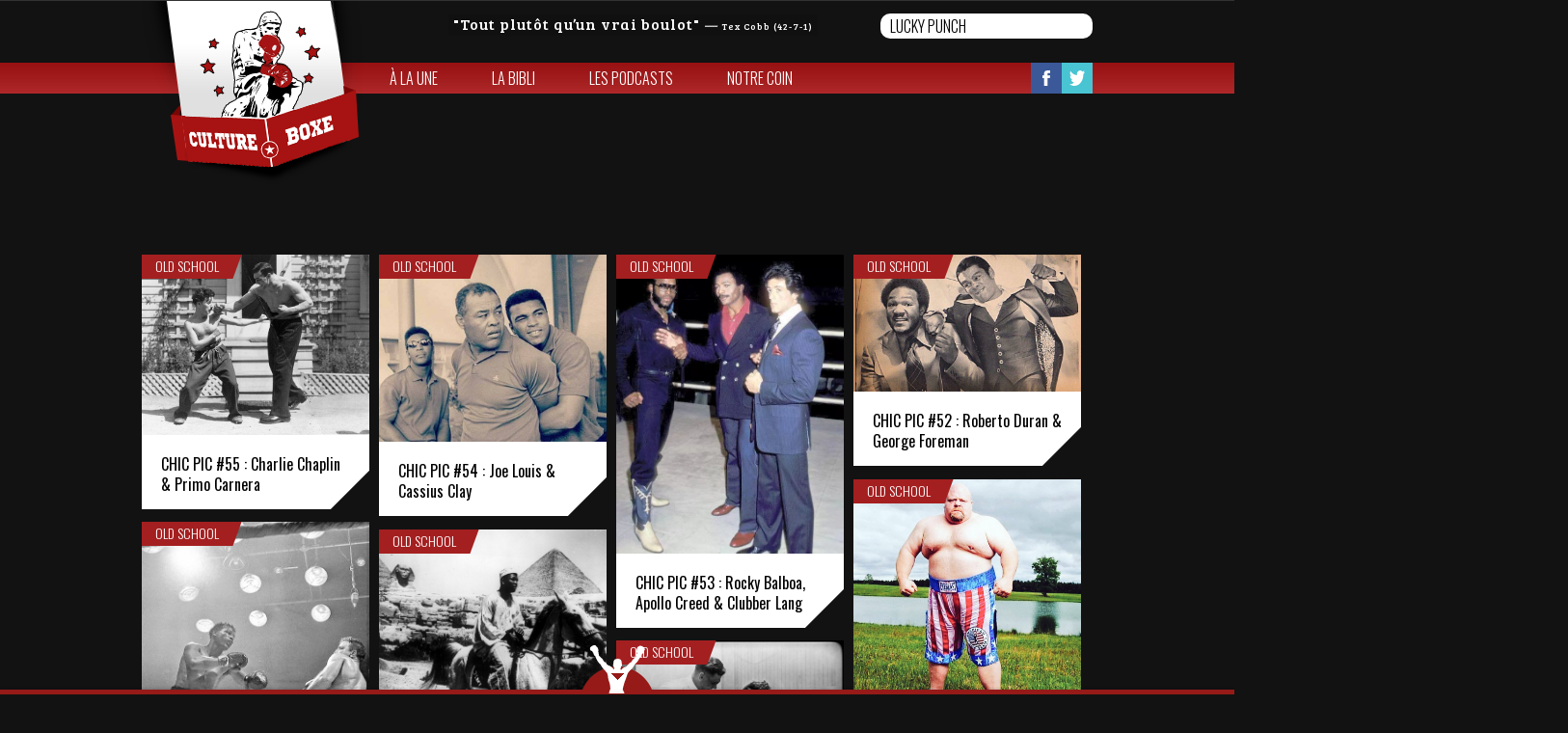

--- FILE ---
content_type: text/html; charset=UTF-8
request_url: https://www.cultureboxe.com/tag/pic/
body_size: 10326
content:

<!doctype html>
<html class="childHtml" lang="fr-FR" xmlns:og="http://opengraphprotocol.org/schema/" xmlns:fb="http://www.facebook.com/2008/fbml">
<head>
<meta charset="UTF-8">
<title>Pic &laquo;  Culture Boxe</title>
<meta name="viewport" content="width=device-width, initial-scale=1, maximum-scale=1.0, user-scalable=no">
<link rel="icon" type="image/png" href="http://cultureboxe.com/wp-content/uploads/2015/03/culturebox-logo-favicon.png">
<script>
   (function(i,s,o,g,r,a,m){i['GoogleAnalyticsObject']=r;i[r]=i[r]||function(){
   (i[r].q=i[r].q||[]).push(arguments)},i[r].l=1*new Date();a=s.createElement(o),
   m=s.getElementsByTagName(o)[0];a.async=1;a.src=g;m.parentNode.insertBefore(a,m)
   })(window,document,'script','//www.google-analytics.com/analytics.js','ga');
   ga('create', 'UA-60365659-1', 'auto');
   ga('send', 'pageview');
</script><link rel='dns-prefetch' href='//fonts.googleapis.com' />
<link rel='dns-prefetch' href='//s.w.org' />
<link rel="alternate" type="application/rss+xml" title="Culture Boxe &raquo; Flux" href="https://www.cultureboxe.com/feed/" />
<link rel="alternate" type="application/rss+xml" title="Culture Boxe &raquo; Flux des commentaires" href="https://www.cultureboxe.com/comments/feed/" />
<link rel="alternate" type="application/rss+xml" title="Culture Boxe &raquo; Flux de l’étiquette Pic" href="https://www.cultureboxe.com/tag/pic/feed/" />
		<script type="text/javascript">
			window._wpemojiSettings = {"baseUrl":"https:\/\/s.w.org\/images\/core\/emoji\/11.2.0\/72x72\/","ext":".png","svgUrl":"https:\/\/s.w.org\/images\/core\/emoji\/11.2.0\/svg\/","svgExt":".svg","source":{"concatemoji":"https:\/\/www.cultureboxe.com\/wp-includes\/js\/wp-emoji-release.min.js?ver=5.1.21"}};
			!function(e,a,t){var n,r,o,i=a.createElement("canvas"),p=i.getContext&&i.getContext("2d");function s(e,t){var a=String.fromCharCode;p.clearRect(0,0,i.width,i.height),p.fillText(a.apply(this,e),0,0);e=i.toDataURL();return p.clearRect(0,0,i.width,i.height),p.fillText(a.apply(this,t),0,0),e===i.toDataURL()}function c(e){var t=a.createElement("script");t.src=e,t.defer=t.type="text/javascript",a.getElementsByTagName("head")[0].appendChild(t)}for(o=Array("flag","emoji"),t.supports={everything:!0,everythingExceptFlag:!0},r=0;r<o.length;r++)t.supports[o[r]]=function(e){if(!p||!p.fillText)return!1;switch(p.textBaseline="top",p.font="600 32px Arial",e){case"flag":return s([55356,56826,55356,56819],[55356,56826,8203,55356,56819])?!1:!s([55356,57332,56128,56423,56128,56418,56128,56421,56128,56430,56128,56423,56128,56447],[55356,57332,8203,56128,56423,8203,56128,56418,8203,56128,56421,8203,56128,56430,8203,56128,56423,8203,56128,56447]);case"emoji":return!s([55358,56760,9792,65039],[55358,56760,8203,9792,65039])}return!1}(o[r]),t.supports.everything=t.supports.everything&&t.supports[o[r]],"flag"!==o[r]&&(t.supports.everythingExceptFlag=t.supports.everythingExceptFlag&&t.supports[o[r]]);t.supports.everythingExceptFlag=t.supports.everythingExceptFlag&&!t.supports.flag,t.DOMReady=!1,t.readyCallback=function(){t.DOMReady=!0},t.supports.everything||(n=function(){t.readyCallback()},a.addEventListener?(a.addEventListener("DOMContentLoaded",n,!1),e.addEventListener("load",n,!1)):(e.attachEvent("onload",n),a.attachEvent("onreadystatechange",function(){"complete"===a.readyState&&t.readyCallback()})),(n=t.source||{}).concatemoji?c(n.concatemoji):n.wpemoji&&n.twemoji&&(c(n.twemoji),c(n.wpemoji)))}(window,document,window._wpemojiSettings);
		</script>
		<style type="text/css">
img.wp-smiley,
img.emoji {
	display: inline !important;
	border: none !important;
	box-shadow: none !important;
	height: 1em !important;
	width: 1em !important;
	margin: 0 .07em !important;
	vertical-align: -0.1em !important;
	background: none !important;
	padding: 0 !important;
}
</style>
	<link rel='stylesheet' id='wp-block-library-css'  href='https://www.cultureboxe.com/wp-includes/css/dist/block-library/style.min.css?ver=5.1.21' type='text/css' media='all' />
<link rel='stylesheet' id='quotescollection-style-css'  href='https://www.cultureboxe.com/wp-content/plugins/quotes-collection/quotes-collection.css?ver=1.5.7' type='text/css' media='all' />
<link rel='stylesheet' id='pinthis-style-css'  href='https://www.cultureboxe.com/wp-content/themes/PinThischild/style.css?ver=1.4' type='text/css' media='all' />
<link rel='stylesheet' id='pinthis-style-blackie-css'  href='https://www.cultureboxe.com/wp-content/themes/PinThis/skins/blackie/style-blackie.css?ver=1.4' type='text/css' media='all' />
<link rel='stylesheet' id='pinthis-ubuntu-font-css'  href='https://fonts.googleapis.com/css?family=Ubuntu%3A400%2C400italic&#038;subset=latin%2Ccyrillic&#038;ver=5.1.21' type='text/css' media='all' />
<link rel='stylesheet' id='wordpress-popular-posts-css'  href='https://www.cultureboxe.com/wp-content/plugins/wordpress-popular-posts/style/wpp.css?ver=3.0.3' type='text/css' media='all' />
<script type='text/javascript' src='https://www.cultureboxe.com/wp-includes/js/jquery/jquery.js?ver=1.12.4'></script>
<script type='text/javascript' src='https://www.cultureboxe.com/wp-includes/js/jquery/jquery-migrate.min.js?ver=1.4.1'></script>
<script type='text/javascript'>
/* <![CDATA[ */
var QCAjax = {"ajaxurl":"https:\/\/www.cultureboxe.com\/wp-admin\/admin-ajax.php","nonce":"4f3a7d889a","nextquote":"Citation suivante\u00a0\u00bb","loading":"Chargement...","error":"Erreur d'obtention de la citation","auto_refresh_max":"30","auto_refresh_count":"0"};
/* ]]> */
</script>
<script type='text/javascript' src='https://www.cultureboxe.com/wp-content/plugins/quotes-collection/quotes-collection.js?ver=1.5.7'></script>
<script type='text/javascript' src='https://www.cultureboxe.com/wp-content/themes/PinThischild/js/isotope.min.js?ver=5.1.21'></script>
<script type='text/javascript' src='https://www.cultureboxe.com/wp-content/themes/PinThischild/js/functions.js?ver=5.1.21'></script>
<link rel='https://api.w.org/' href='https://www.cultureboxe.com/wp-json/' />
<link rel="EditURI" type="application/rsd+xml" title="RSD" href="https://www.cultureboxe.com/xmlrpc.php?rsd" />
<link rel="wlwmanifest" type="application/wlwmanifest+xml" href="https://www.cultureboxe.com/wp-includes/wlwmanifest.xml" /> 
<meta name="generator" content="WordPress 5.1.21" />
</head>

<body class="bodyChild" class="archive tag tag-pic tag-1211 with-header-nav-menu" id="totop" >
<header class="with-header-nav-menu">
	<span class="headband"></span>
	<div class="container clearfix">
		<div class="left-part">
			<div class="citation">
				<blockquote class="quotescollection" id="quote-29"><p><q>Tout plutôt qu&rsquo;un vrai boulot</q> <cite>&mdash;&nbsp;<span class="quotescollection_author">Tex Cobb (42-7-1)</span></cite></p></blockquote>
 			</div>
			<div class="search-box clearfix dropel">
				<a href="#" onclick="return false;" class="icon-zoom">Search</a>
				<div class="dropdown">
					<div class="dropdown-wrapper arrow-up-left">
						<form action="https://www.cultureboxe.com/" method="get">
							<input type="text" name="s" value="Lucky punch">
							<input type="submit" value="Search">
						</form>
					</div>
				</div>
			</div>
		</div>
		<h1 class="logo">
			<a href="https://www.cultureboxe.com/" title="Culture Boxe">
								<img src="http://cultureboxe.com/wp-content/uploads/2015/02/culturebox-logo1.png" alt="Culture Boxe">
							</a>
		</h1>
	</div>
		<div class="container fluid">
		<div class="header-menu">
			<div class="header-menu-wrapper arrow-up-right"><ul id="menu-menu-1" class="header-menu-list"><li id="menu-item-5853" class="menu-item menu-item-type-post_type menu-item-object-page menu-item-home menu-item-5853"><a href="https://www.cultureboxe.com/">À la une</a></li>
<li id="menu-item-5852" class="menu-item menu-item-type-post_type menu-item-object-page menu-item-5852"><a href="https://www.cultureboxe.com/le-mur/">La bibli</a></li>
<li id="menu-item-5851" class="menu-item menu-item-type-post_type menu-item-object-page menu-item-5851"><a href="https://www.cultureboxe.com/les-champions/">Les Podcasts</a></li>
<li id="menu-item-5850" class="menu-item menu-item-type-post_type menu-item-object-page menu-item-5850"><a href="https://www.cultureboxe.com/notre-coin/">Notre coin</a></li>
</ul></div>			<ul class="soclinks clearfix">
				<li><a href="https://www.facebook.com/CULTUREBOXE" class="icon-footer-fb" target="_blank">Facebook</a></li>
				<li><a href="https://twitter.com/CULTUREBOXE" class="icon-footer-tw" target="_blank">Twitter</a></li>
				<li><a href="http://www.pinterest.com/Cultureboxe/cultureboxe/" class="icon-footer-pin" target="_blank">Pinterest</a></li>
			</ul>
		</div>
	</div>
	</header>
	<section id="content" class="home-content le-mur">
	<div class="container fluid wrap-container filtre-homepage" >
				<div class="boxcontainer">
							
<article  class="pinbox old-school">
	<div class="post-10021 post type-post status-publish format-standard has-post-thumbnail hentry category-old-school tag-charlie-chaplin tag-pic tag-primo-carnera" >
							<div class="sticky">
				<span class="ribbon">
					<a href="#">Old school</a>
				</span>
			</div>
						<div class="top-bar" data-href="https://www.cultureboxe.com/chic-pic-55-charlie-chaplin-primo-carnera/">
				<ul class="social-media-icons clearfix">
					<li><a href="#" data-share="https://www.facebook.com/sharer/sharer.php?u=https://www.cultureboxe.com/chic-pic-55-charlie-chaplin-primo-carnera/" class="icon-facebook tooltip"  target="_blank">Facebook</a></li>
					<li><a href="#" data-share="https://twitter.com/share?text=CHIC PIC #55 : Charlie Chaplin &#038; Primo Carnera&url=https://www.cultureboxe.com/chic-pic-55-charlie-chaplin-primo-carnera/&via=CULTUREBOXE" class="icon-twitter tooltip" title="" target="_blank">Twitter</a></li>
					<li><a href="#" data-share="http://pinterest.com/pin/create/button/?url=https://www.cultureboxe.com/chic-pic-55-charlie-chaplin-primo-carnera/&media=https://www.cultureboxe.com/wp-content/uploads/2020/09/chaplin-carnera.jpeg" class="icon-pint tooltip" title="" target="_blank">Pinterest</a></li>
				</ul>
			</div>
						<div class="preview">
				<p class="thumb">
					<a href="https://www.cultureboxe.com/chic-pic-55-charlie-chaplin-primo-carnera/" title="CHIC PIC #55 : Charlie Chaplin &#038; Primo Carnera">
																					<img src="https://www.cultureboxe.com/wp-content/uploads/2020/09/chaplin-carnera.jpeg" width="236" height="" alt="CHIC PIC #55 : Charlie Chaplin &#038; Primo Carnera">
																		</a>
				</p>
			</div>
			<div class="title">
				<h2 class="title-2"><a href="https://www.cultureboxe.com/chic-pic-55-charlie-chaplin-primo-carnera/">CHIC PIC #55 : Charlie Chaplin &#038; Primo Carnera</a></h2>
			</div>			
			<span class="shape"></span>
			</div>
</article>							
<article  class="pinbox old-school">
	<div class="post-9240 post type-post status-publish format-standard has-post-thumbnail hentry category-old-school tag-joe-louis tag-mohamed-ali tag-pic" >
							<div class="sticky">
				<span class="ribbon">
					<a href="#">Old school</a>
				</span>
			</div>
						<div class="top-bar" data-href="https://www.cultureboxe.com/chic-pic-54-joe-louis-cassius-clay/">
				<ul class="social-media-icons clearfix">
					<li><a href="#" data-share="https://www.facebook.com/sharer/sharer.php?u=https://www.cultureboxe.com/chic-pic-54-joe-louis-cassius-clay/" class="icon-facebook tooltip"  target="_blank">Facebook</a></li>
					<li><a href="#" data-share="https://twitter.com/share?text=CHIC PIC #54 : Joe Louis &#038; Cassius Clay&url=https://www.cultureboxe.com/chic-pic-54-joe-louis-cassius-clay/&via=CULTUREBOXE" class="icon-twitter tooltip" title="" target="_blank">Twitter</a></li>
					<li><a href="#" data-share="http://pinterest.com/pin/create/button/?url=https://www.cultureboxe.com/chic-pic-54-joe-louis-cassius-clay/&media=https://www.cultureboxe.com/wp-content/uploads/2018/06/image1-1.png" class="icon-pint tooltip" title="" target="_blank">Pinterest</a></li>
				</ul>
			</div>
						<div class="preview">
				<p class="thumb">
					<a href="https://www.cultureboxe.com/chic-pic-54-joe-louis-cassius-clay/" title="CHIC PIC #54 : Joe Louis &#038; Cassius Clay">
																					<img src="https://www.cultureboxe.com/wp-content/uploads/2018/06/image1-1.png" width="236" height="" alt="CHIC PIC #54 : Joe Louis &#038; Cassius Clay">
																		</a>
				</p>
			</div>
			<div class="title">
				<h2 class="title-2"><a href="https://www.cultureboxe.com/chic-pic-54-joe-louis-cassius-clay/">CHIC PIC #54 : Joe Louis &#038; Cassius Clay</a></h2>
			</div>			
			<span class="shape"></span>
			</div>
</article>							
<article  class="pinbox old-school">
	<div class="post-9102 post type-post status-publish format-standard has-post-thumbnail hentry category-old-school tag-pic tag-rocky tag-rocky-balboa" >
							<div class="sticky">
				<span class="ribbon">
					<a href="#">Old school</a>
				</span>
			</div>
						<div class="top-bar" data-href="https://www.cultureboxe.com/chic-pic-53-rocky-balboa-apollo-creed-clubber-lang/">
				<ul class="social-media-icons clearfix">
					<li><a href="#" data-share="https://www.facebook.com/sharer/sharer.php?u=https://www.cultureboxe.com/chic-pic-53-rocky-balboa-apollo-creed-clubber-lang/" class="icon-facebook tooltip"  target="_blank">Facebook</a></li>
					<li><a href="#" data-share="https://twitter.com/share?text=CHIC PIC #53 : Rocky Balboa, Apollo Creed &#038; Clubber Lang&url=https://www.cultureboxe.com/chic-pic-53-rocky-balboa-apollo-creed-clubber-lang/&via=CULTUREBOXE" class="icon-twitter tooltip" title="" target="_blank">Twitter</a></li>
					<li><a href="#" data-share="http://pinterest.com/pin/create/button/?url=https://www.cultureboxe.com/chic-pic-53-rocky-balboa-apollo-creed-clubber-lang/&media=https://www.cultureboxe.com/wp-content/uploads/2018/03/rockyIII.jpg" class="icon-pint tooltip" title="" target="_blank">Pinterest</a></li>
				</ul>
			</div>
						<div class="preview">
				<p class="thumb">
					<a href="https://www.cultureboxe.com/chic-pic-53-rocky-balboa-apollo-creed-clubber-lang/" title="CHIC PIC #53 : Rocky Balboa, Apollo Creed &#038; Clubber Lang">
																					<img src="https://www.cultureboxe.com/wp-content/uploads/2018/03/rockyIII.jpg" width="236" height="" alt="CHIC PIC #53 : Rocky Balboa, Apollo Creed &#038; Clubber Lang">
																		</a>
				</p>
			</div>
			<div class="title">
				<h2 class="title-2"><a href="https://www.cultureboxe.com/chic-pic-53-rocky-balboa-apollo-creed-clubber-lang/">CHIC PIC #53 : Rocky Balboa, Apollo Creed &#038; Clubber Lang</a></h2>
			</div>			
			<span class="shape"></span>
			</div>
</article>							
<article  class="pinbox old-school">
	<div class="post-9027 post type-post status-publish format-standard has-post-thumbnail hentry category-old-school tag-george-foreman tag-pic tag-roberto-duran" >
							<div class="sticky">
				<span class="ribbon">
					<a href="#">Old school</a>
				</span>
			</div>
						<div class="top-bar" data-href="https://www.cultureboxe.com/chic-pic-52-roberto-duran-george-foreman/">
				<ul class="social-media-icons clearfix">
					<li><a href="#" data-share="https://www.facebook.com/sharer/sharer.php?u=https://www.cultureboxe.com/chic-pic-52-roberto-duran-george-foreman/" class="icon-facebook tooltip"  target="_blank">Facebook</a></li>
					<li><a href="#" data-share="https://twitter.com/share?text=CHIC PIC #52 : Roberto Duran &#038; George Foreman&url=https://www.cultureboxe.com/chic-pic-52-roberto-duran-george-foreman/&via=CULTUREBOXE" class="icon-twitter tooltip" title="" target="_blank">Twitter</a></li>
					<li><a href="#" data-share="http://pinterest.com/pin/create/button/?url=https://www.cultureboxe.com/chic-pic-52-roberto-duran-george-foreman/&media=https://www.cultureboxe.com/wp-content/uploads/2018/03/duran-foreman.jpg" class="icon-pint tooltip" title="" target="_blank">Pinterest</a></li>
				</ul>
			</div>
						<div class="preview">
				<p class="thumb">
					<a href="https://www.cultureboxe.com/chic-pic-52-roberto-duran-george-foreman/" title="CHIC PIC #52 : Roberto Duran &#038; George Foreman">
																					<img src="https://www.cultureboxe.com/wp-content/uploads/2018/03/duran-foreman.jpg" width="236" height="" alt="CHIC PIC #52 : Roberto Duran &#038; George Foreman">
																		</a>
				</p>
			</div>
			<div class="title">
				<h2 class="title-2"><a href="https://www.cultureboxe.com/chic-pic-52-roberto-duran-george-foreman/">CHIC PIC #52 : Roberto Duran &#038; George Foreman</a></h2>
			</div>			
			<span class="shape"></span>
			</div>
</article>							
<article  class="pinbox old-school">
	<div class="post-8856 post type-post status-publish format-standard has-post-thumbnail hentry category-old-school tag-eric-butterbean-esch tag-pic" >
							<div class="sticky">
				<span class="ribbon">
					<a href="#">Old school</a>
				</span>
			</div>
						<div class="top-bar" data-href="https://www.cultureboxe.com/chic-pic-50-eric-butterbean-esch/">
				<ul class="social-media-icons clearfix">
					<li><a href="#" data-share="https://www.facebook.com/sharer/sharer.php?u=https://www.cultureboxe.com/chic-pic-50-eric-butterbean-esch/" class="icon-facebook tooltip"  target="_blank">Facebook</a></li>
					<li><a href="#" data-share="https://twitter.com/share?text=CHIC PIC #50 : Eric « Butterbean » Esch&url=https://www.cultureboxe.com/chic-pic-50-eric-butterbean-esch/&via=CULTUREBOXE" class="icon-twitter tooltip" title="" target="_blank">Twitter</a></li>
					<li><a href="#" data-share="http://pinterest.com/pin/create/button/?url=https://www.cultureboxe.com/chic-pic-50-eric-butterbean-esch/&media=https://www.cultureboxe.com/wp-content/uploads/2018/01/ersch.jpg" class="icon-pint tooltip" title="" target="_blank">Pinterest</a></li>
				</ul>
			</div>
						<div class="preview">
				<p class="thumb">
					<a href="https://www.cultureboxe.com/chic-pic-50-eric-butterbean-esch/" title="CHIC PIC #50 : Eric « Butterbean » Esch">
																					<img src="https://www.cultureboxe.com/wp-content/uploads/2018/01/ersch.jpg" width="236" height="" alt="CHIC PIC #50 : Eric « Butterbean » Esch">
																		</a>
				</p>
			</div>
			<div class="title">
				<h2 class="title-2"><a href="https://www.cultureboxe.com/chic-pic-50-eric-butterbean-esch/">CHIC PIC #50 : Eric « Butterbean » Esch</a></h2>
			</div>			
			<span class="shape"></span>
			</div>
</article>							
<article  class="pinbox old-school">
	<div class="post-8800 post type-post status-publish format-standard has-post-thumbnail hentry category-old-school tag-jake-lamotta tag-pic tag-sugar-ray-robinson" >
							<div class="sticky">
				<span class="ribbon">
					<a href="#">Old school</a>
				</span>
			</div>
						<div class="top-bar" data-href="https://www.cultureboxe.com/chic-pic-49-robinson-lamotta/">
				<ul class="social-media-icons clearfix">
					<li><a href="#" data-share="https://www.facebook.com/sharer/sharer.php?u=https://www.cultureboxe.com/chic-pic-49-robinson-lamotta/" class="icon-facebook tooltip"  target="_blank">Facebook</a></li>
					<li><a href="#" data-share="https://twitter.com/share?text=CHIC PIC #49 : Robinson &#038; LaMotta&url=https://www.cultureboxe.com/chic-pic-49-robinson-lamotta/&via=CULTUREBOXE" class="icon-twitter tooltip" title="" target="_blank">Twitter</a></li>
					<li><a href="#" data-share="http://pinterest.com/pin/create/button/?url=https://www.cultureboxe.com/chic-pic-49-robinson-lamotta/&media=https://www.cultureboxe.com/wp-content/uploads/2017/12/robinson-lamotta-e1512207417147.jpg" class="icon-pint tooltip" title="" target="_blank">Pinterest</a></li>
				</ul>
			</div>
						<div class="preview">
				<p class="thumb">
					<a href="https://www.cultureboxe.com/chic-pic-49-robinson-lamotta/" title="CHIC PIC #49 : Robinson &#038; LaMotta">
																					<img src="https://www.cultureboxe.com/wp-content/uploads/2017/12/robinson-lamotta-e1512207417147.jpg" width="236" height="" alt="CHIC PIC #49 : Robinson &#038; LaMotta">
																		</a>
				</p>
			</div>
			<div class="title">
				<h2 class="title-2"><a href="https://www.cultureboxe.com/chic-pic-49-robinson-lamotta/">CHIC PIC #49 : Robinson &#038; LaMotta</a></h2>
			</div>			
			<span class="shape"></span>
			</div>
</article>							
<article  class="pinbox old-school">
	<div class="post-8771 post type-post status-publish format-standard has-post-thumbnail hentry category-old-school tag-mohamed-ali tag-pic" >
							<div class="sticky">
				<span class="ribbon">
					<a href="#">Old school</a>
				</span>
			</div>
						<div class="top-bar" data-href="https://www.cultureboxe.com/chic-pic-48-muhammad-ali-etait-un-homme-tres-a-cheval/">
				<ul class="social-media-icons clearfix">
					<li><a href="#" data-share="https://www.facebook.com/sharer/sharer.php?u=https://www.cultureboxe.com/chic-pic-48-muhammad-ali-etait-un-homme-tres-a-cheval/" class="icon-facebook tooltip"  target="_blank">Facebook</a></li>
					<li><a href="#" data-share="https://twitter.com/share?text=CHIC PIC #48 : Muhammad Ali était un homme très à cheval&url=https://www.cultureboxe.com/chic-pic-48-muhammad-ali-etait-un-homme-tres-a-cheval/&via=CULTUREBOXE" class="icon-twitter tooltip" title="" target="_blank">Twitter</a></li>
					<li><a href="#" data-share="http://pinterest.com/pin/create/button/?url=https://www.cultureboxe.com/chic-pic-48-muhammad-ali-etait-un-homme-tres-a-cheval/&media=https://www.cultureboxe.com/wp-content/uploads/2017/11/ali-e1509790439530.jpg" class="icon-pint tooltip" title="" target="_blank">Pinterest</a></li>
				</ul>
			</div>
						<div class="preview">
				<p class="thumb">
					<a href="https://www.cultureboxe.com/chic-pic-48-muhammad-ali-etait-un-homme-tres-a-cheval/" title="CHIC PIC #48 : Muhammad Ali était un homme très à cheval">
																					<img src="https://www.cultureboxe.com/wp-content/uploads/2017/11/ali-e1509790439530.jpg" width="236" height="" alt="CHIC PIC #48 : Muhammad Ali était un homme très à cheval">
																		</a>
				</p>
			</div>
			<div class="title">
				<h2 class="title-2"><a href="https://www.cultureboxe.com/chic-pic-48-muhammad-ali-etait-un-homme-tres-a-cheval/">CHIC PIC #48 : Muhammad Ali était un homme très à cheval</a></h2>
			</div>			
			<span class="shape"></span>
			</div>
</article>							
<article  class="pinbox old-school">
	<div class="post-8617 post type-post status-publish format-standard has-post-thumbnail hentry category-old-school tag-charlie-chaplin tag-jack-dempsey tag-pic" >
							<div class="sticky">
				<span class="ribbon">
					<a href="#">Old school</a>
				</span>
			</div>
						<div class="top-bar" data-href="https://www.cultureboxe.com/chic-pic-47-jack-dempsey-charlie-chaplin/">
				<ul class="social-media-icons clearfix">
					<li><a href="#" data-share="https://www.facebook.com/sharer/sharer.php?u=https://www.cultureboxe.com/chic-pic-47-jack-dempsey-charlie-chaplin/" class="icon-facebook tooltip"  target="_blank">Facebook</a></li>
					<li><a href="#" data-share="https://twitter.com/share?text=CHIC PIC #47 : Jack Dempsey &#038; Charlie Chaplin&url=https://www.cultureboxe.com/chic-pic-47-jack-dempsey-charlie-chaplin/&via=CULTUREBOXE" class="icon-twitter tooltip" title="" target="_blank">Twitter</a></li>
					<li><a href="#" data-share="http://pinterest.com/pin/create/button/?url=https://www.cultureboxe.com/chic-pic-47-jack-dempsey-charlie-chaplin/&media=https://www.cultureboxe.com/wp-content/uploads/2017/09/dempsey-chaplin-e1504343718457.jpg" class="icon-pint tooltip" title="" target="_blank">Pinterest</a></li>
				</ul>
			</div>
						<div class="preview">
				<p class="thumb">
					<a href="https://www.cultureboxe.com/chic-pic-47-jack-dempsey-charlie-chaplin/" title="CHIC PIC #47 : Jack Dempsey &#038; Charlie Chaplin">
																					<img src="https://www.cultureboxe.com/wp-content/uploads/2017/09/dempsey-chaplin-e1504343718457.jpg" width="236" height="" alt="CHIC PIC #47 : Jack Dempsey &#038; Charlie Chaplin">
																		</a>
				</p>
			</div>
			<div class="title">
				<h2 class="title-2"><a href="https://www.cultureboxe.com/chic-pic-47-jack-dempsey-charlie-chaplin/">CHIC PIC #47 : Jack Dempsey &#038; Charlie Chaplin</a></h2>
			</div>			
			<span class="shape"></span>
			</div>
</article>							
<article  class="pinbox old-school">
	<div class="post-8538 post type-post status-publish format-standard has-post-thumbnail hentry category-old-school tag-mohamed-ali tag-pic" >
							<div class="sticky">
				<span class="ribbon">
					<a href="#">Old school</a>
				</span>
			</div>
						<div class="top-bar" data-href="https://www.cultureboxe.com/chic-pic-46-ali-le-chap/">
				<ul class="social-media-icons clearfix">
					<li><a href="#" data-share="https://www.facebook.com/sharer/sharer.php?u=https://www.cultureboxe.com/chic-pic-46-ali-le-chap/" class="icon-facebook tooltip"  target="_blank">Facebook</a></li>
					<li><a href="#" data-share="https://twitter.com/share?text=CHIC PIC #46 : Ali le chap&url=https://www.cultureboxe.com/chic-pic-46-ali-le-chap/&via=CULTUREBOXE" class="icon-twitter tooltip" title="" target="_blank">Twitter</a></li>
					<li><a href="#" data-share="http://pinterest.com/pin/create/button/?url=https://www.cultureboxe.com/chic-pic-46-ali-le-chap/&media=https://www.cultureboxe.com/wp-content/uploads/2017/05/ali.jpg" class="icon-pint tooltip" title="" target="_blank">Pinterest</a></li>
				</ul>
			</div>
						<div class="preview">
				<p class="thumb">
					<a href="https://www.cultureboxe.com/chic-pic-46-ali-le-chap/" title="CHIC PIC #46 : Ali le chap">
																					<img src="https://www.cultureboxe.com/wp-content/uploads/2017/05/ali.jpg" width="236" height="" alt="CHIC PIC #46 : Ali le chap">
																		</a>
				</p>
			</div>
			<div class="title">
				<h2 class="title-2"><a href="https://www.cultureboxe.com/chic-pic-46-ali-le-chap/">CHIC PIC #46 : Ali le chap</a></h2>
			</div>			
			<span class="shape"></span>
			</div>
</article>							
<article  class="pinbox old-school">
	<div class="post-8497 post type-post status-publish format-standard has-post-thumbnail hentry category-old-school tag-george-foreman tag-pic tag-sonny-liston" >
							<div class="sticky">
				<span class="ribbon">
					<a href="#">Old school</a>
				</span>
			</div>
						<div class="top-bar" data-href="https://www.cultureboxe.com/chic-pic-45-sonny-george/">
				<ul class="social-media-icons clearfix">
					<li><a href="#" data-share="https://www.facebook.com/sharer/sharer.php?u=https://www.cultureboxe.com/chic-pic-45-sonny-george/" class="icon-facebook tooltip"  target="_blank">Facebook</a></li>
					<li><a href="#" data-share="https://twitter.com/share?text=CHIC PIC #45 : Sonny &#038; George&url=https://www.cultureboxe.com/chic-pic-45-sonny-george/&via=CULTUREBOXE" class="icon-twitter tooltip" title="" target="_blank">Twitter</a></li>
					<li><a href="#" data-share="http://pinterest.com/pin/create/button/?url=https://www.cultureboxe.com/chic-pic-45-sonny-george/&media=https://www.cultureboxe.com/wp-content/uploads/2017/04/sonny-george.jpg" class="icon-pint tooltip" title="" target="_blank">Pinterest</a></li>
				</ul>
			</div>
						<div class="preview">
				<p class="thumb">
					<a href="https://www.cultureboxe.com/chic-pic-45-sonny-george/" title="CHIC PIC #45 : Sonny &#038; George">
																					<img src="https://www.cultureboxe.com/wp-content/uploads/2017/04/sonny-george.jpg" width="236" height="" alt="CHIC PIC #45 : Sonny &#038; George">
																		</a>
				</p>
			</div>
			<div class="title">
				<h2 class="title-2"><a href="https://www.cultureboxe.com/chic-pic-45-sonny-george/">CHIC PIC #45 : Sonny &#038; George</a></h2>
			</div>			
			<span class="shape"></span>
			</div>
</article>							
<article  class="pinbox old-school">
	<div class="post-8426 post type-post status-publish format-standard has-post-thumbnail hentry category-old-school tag-joe-frazier tag-pic" >
							<div class="sticky">
				<span class="ribbon">
					<a href="#">Old school</a>
				</span>
			</div>
						<div class="top-bar" data-href="https://www.cultureboxe.com/chic-pic-44-smokin-joe/">
				<ul class="social-media-icons clearfix">
					<li><a href="#" data-share="https://www.facebook.com/sharer/sharer.php?u=https://www.cultureboxe.com/chic-pic-44-smokin-joe/" class="icon-facebook tooltip"  target="_blank">Facebook</a></li>
					<li><a href="#" data-share="https://twitter.com/share?text=CHIC PIC #44 : Smokin&rsquo; Joe&url=https://www.cultureboxe.com/chic-pic-44-smokin-joe/&via=CULTUREBOXE" class="icon-twitter tooltip" title="" target="_blank">Twitter</a></li>
					<li><a href="#" data-share="http://pinterest.com/pin/create/button/?url=https://www.cultureboxe.com/chic-pic-44-smokin-joe/&media=https://www.cultureboxe.com/wp-content/uploads/2017/03/frazier.jpg" class="icon-pint tooltip" title="" target="_blank">Pinterest</a></li>
				</ul>
			</div>
						<div class="preview">
				<p class="thumb">
					<a href="https://www.cultureboxe.com/chic-pic-44-smokin-joe/" title="CHIC PIC #44 : Smokin&rsquo; Joe">
																					<img src="https://www.cultureboxe.com/wp-content/uploads/2017/03/frazier.jpg" width="236" height="" alt="CHIC PIC #44 : Smokin&rsquo; Joe">
																		</a>
				</p>
			</div>
			<div class="title">
				<h2 class="title-2"><a href="https://www.cultureboxe.com/chic-pic-44-smokin-joe/">CHIC PIC #44 : Smokin&rsquo; Joe</a></h2>
			</div>			
			<span class="shape"></span>
			</div>
</article>							
<article  class="pinbox old-school">
	<div class="post-8342 post type-post status-publish format-standard has-post-thumbnail hentry category-old-school tag-mohamed-ali tag-pic tag-the-beatles" >
							<div class="sticky">
				<span class="ribbon">
					<a href="#">Old school</a>
				</span>
			</div>
						<div class="top-bar" data-href="https://www.cultureboxe.com/chic-pic-43-the-greatest-the-beatles/">
				<ul class="social-media-icons clearfix">
					<li><a href="#" data-share="https://www.facebook.com/sharer/sharer.php?u=https://www.cultureboxe.com/chic-pic-43-the-greatest-the-beatles/" class="icon-facebook tooltip"  target="_blank">Facebook</a></li>
					<li><a href="#" data-share="https://twitter.com/share?text=CHIC PIC #43 : The Greatest &#038; The Beatles&url=https://www.cultureboxe.com/chic-pic-43-the-greatest-the-beatles/&via=CULTUREBOXE" class="icon-twitter tooltip" title="" target="_blank">Twitter</a></li>
					<li><a href="#" data-share="http://pinterest.com/pin/create/button/?url=https://www.cultureboxe.com/chic-pic-43-the-greatest-the-beatles/&media=https://www.cultureboxe.com/wp-content/uploads/2017/03/ali-beatles.jpg" class="icon-pint tooltip" title="" target="_blank">Pinterest</a></li>
				</ul>
			</div>
						<div class="preview">
				<p class="thumb">
					<a href="https://www.cultureboxe.com/chic-pic-43-the-greatest-the-beatles/" title="CHIC PIC #43 : The Greatest &#038; The Beatles">
																					<img src="https://www.cultureboxe.com/wp-content/uploads/2017/03/ali-beatles.jpg" width="236" height="" alt="CHIC PIC #43 : The Greatest &#038; The Beatles">
																		</a>
				</p>
			</div>
			<div class="title">
				<h2 class="title-2"><a href="https://www.cultureboxe.com/chic-pic-43-the-greatest-the-beatles/">CHIC PIC #43 : The Greatest &#038; The Beatles</a></h2>
			</div>			
			<span class="shape"></span>
			</div>
</article>							
<article  class="pinbox old-school">
	<div class="post-8221 post type-post status-publish format-standard has-post-thumbnail hentry category-old-school tag-carlos-monzon tag-chicas tag-pic tag-susana-gimenez" >
							<div class="sticky">
				<span class="ribbon">
					<a href="#">Old school</a>
				</span>
			</div>
						<div class="top-bar" data-href="https://www.cultureboxe.com/chic-pic-42-carlos-monzon-susana-gimenez/">
				<ul class="social-media-icons clearfix">
					<li><a href="#" data-share="https://www.facebook.com/sharer/sharer.php?u=https://www.cultureboxe.com/chic-pic-42-carlos-monzon-susana-gimenez/" class="icon-facebook tooltip"  target="_blank">Facebook</a></li>
					<li><a href="#" data-share="https://twitter.com/share?text=CHIC PIC #42 : Carlos Monzon &#038; Susana Gimenez&url=https://www.cultureboxe.com/chic-pic-42-carlos-monzon-susana-gimenez/&via=CULTUREBOXE" class="icon-twitter tooltip" title="" target="_blank">Twitter</a></li>
					<li><a href="#" data-share="http://pinterest.com/pin/create/button/?url=https://www.cultureboxe.com/chic-pic-42-carlos-monzon-susana-gimenez/&media=https://www.cultureboxe.com/wp-content/uploads/2017/03/monzon-gimenez.jpg" class="icon-pint tooltip" title="" target="_blank">Pinterest</a></li>
				</ul>
			</div>
						<div class="preview">
				<p class="thumb">
					<a href="https://www.cultureboxe.com/chic-pic-42-carlos-monzon-susana-gimenez/" title="CHIC PIC #42 : Carlos Monzon &#038; Susana Gimenez">
																					<img src="https://www.cultureboxe.com/wp-content/uploads/2017/03/monzon-gimenez.jpg" width="236" height="" alt="CHIC PIC #42 : Carlos Monzon &#038; Susana Gimenez">
																		</a>
				</p>
			</div>
			<div class="title">
				<h2 class="title-2"><a href="https://www.cultureboxe.com/chic-pic-42-carlos-monzon-susana-gimenez/">CHIC PIC #42 : Carlos Monzon &#038; Susana Gimenez</a></h2>
			</div>			
			<span class="shape"></span>
			</div>
</article>							
<article  class="pinbox old-school">
	<div class="post-8190 post type-post status-publish format-standard has-post-thumbnail hentry category-old-school tag-pic tag-thomas-hearns" >
							<div class="sticky">
				<span class="ribbon">
					<a href="#">Old school</a>
				</span>
			</div>
						<div class="top-bar" data-href="https://www.cultureboxe.com/chic-pic-41-thomas-hearns/">
				<ul class="social-media-icons clearfix">
					<li><a href="#" data-share="https://www.facebook.com/sharer/sharer.php?u=https://www.cultureboxe.com/chic-pic-41-thomas-hearns/" class="icon-facebook tooltip"  target="_blank">Facebook</a></li>
					<li><a href="#" data-share="https://twitter.com/share?text=CHIC PIC #41 : Thomas Hearns&url=https://www.cultureboxe.com/chic-pic-41-thomas-hearns/&via=CULTUREBOXE" class="icon-twitter tooltip" title="" target="_blank">Twitter</a></li>
					<li><a href="#" data-share="http://pinterest.com/pin/create/button/?url=https://www.cultureboxe.com/chic-pic-41-thomas-hearns/&media=https://www.cultureboxe.com/wp-content/uploads/2017/02/hearns.jpg" class="icon-pint tooltip" title="" target="_blank">Pinterest</a></li>
				</ul>
			</div>
						<div class="preview">
				<p class="thumb">
					<a href="https://www.cultureboxe.com/chic-pic-41-thomas-hearns/" title="CHIC PIC #41 : Thomas Hearns">
																					<img src="https://www.cultureboxe.com/wp-content/uploads/2017/02/hearns.jpg" width="236" height="" alt="CHIC PIC #41 : Thomas Hearns">
																		</a>
				</p>
			</div>
			<div class="title">
				<h2 class="title-2"><a href="https://www.cultureboxe.com/chic-pic-41-thomas-hearns/">CHIC PIC #41 : Thomas Hearns</a></h2>
			</div>			
			<span class="shape"></span>
			</div>
</article>							
<article  class="pinbox old-school">
	<div class="post-8133 post type-post status-publish format-standard has-post-thumbnail hentry category-old-school tag-mohamed-ali tag-pic" >
							<div class="sticky">
				<span class="ribbon">
					<a href="#">Old school</a>
				</span>
			</div>
						<div class="top-bar" data-href="https://www.cultureboxe.com/chic-pic-40-mohamed-ali/">
				<ul class="social-media-icons clearfix">
					<li><a href="#" data-share="https://www.facebook.com/sharer/sharer.php?u=https://www.cultureboxe.com/chic-pic-40-mohamed-ali/" class="icon-facebook tooltip"  target="_blank">Facebook</a></li>
					<li><a href="#" data-share="https://twitter.com/share?text=CHIC PIC #40 : Mohamed Ali&url=https://www.cultureboxe.com/chic-pic-40-mohamed-ali/&via=CULTUREBOXE" class="icon-twitter tooltip" title="" target="_blank">Twitter</a></li>
					<li><a href="#" data-share="http://pinterest.com/pin/create/button/?url=https://www.cultureboxe.com/chic-pic-40-mohamed-ali/&media=https://www.cultureboxe.com/wp-content/uploads/2017/01/ali-chic-pic.jpg" class="icon-pint tooltip" title="" target="_blank">Pinterest</a></li>
				</ul>
			</div>
						<div class="preview">
				<p class="thumb">
					<a href="https://www.cultureboxe.com/chic-pic-40-mohamed-ali/" title="CHIC PIC #40 : Mohamed Ali">
																					<img src="https://www.cultureboxe.com/wp-content/uploads/2017/01/ali-chic-pic.jpg" width="236" height="" alt="CHIC PIC #40 : Mohamed Ali">
																		</a>
				</p>
			</div>
			<div class="title">
				<h2 class="title-2"><a href="https://www.cultureboxe.com/chic-pic-40-mohamed-ali/">CHIC PIC #40 : Mohamed Ali</a></h2>
			</div>			
			<span class="shape"></span>
			</div>
</article>							
<article  class="pinbox old-school">
	<div class="post-8064 post type-post status-publish format-standard has-post-thumbnail hentry category-old-school tag-pic tag-rocky-graziano tag-rocky-marciano" >
							<div class="sticky">
				<span class="ribbon">
					<a href="#">Old school</a>
				</span>
			</div>
						<div class="top-bar" data-href="https://www.cultureboxe.com/chic-pic-39-rocky-marciano-rocky-graziano/">
				<ul class="social-media-icons clearfix">
					<li><a href="#" data-share="https://www.facebook.com/sharer/sharer.php?u=https://www.cultureboxe.com/chic-pic-39-rocky-marciano-rocky-graziano/" class="icon-facebook tooltip"  target="_blank">Facebook</a></li>
					<li><a href="#" data-share="https://twitter.com/share?text=CHIC PIC #39 : Rocky Marciano &#038; Rocky Graziano&url=https://www.cultureboxe.com/chic-pic-39-rocky-marciano-rocky-graziano/&via=CULTUREBOXE" class="icon-twitter tooltip" title="" target="_blank">Twitter</a></li>
					<li><a href="#" data-share="http://pinterest.com/pin/create/button/?url=https://www.cultureboxe.com/chic-pic-39-rocky-marciano-rocky-graziano/&media=https://www.cultureboxe.com/wp-content/uploads/2017/01/graziano-marciano.jpg" class="icon-pint tooltip" title="" target="_blank">Pinterest</a></li>
				</ul>
			</div>
						<div class="preview">
				<p class="thumb">
					<a href="https://www.cultureboxe.com/chic-pic-39-rocky-marciano-rocky-graziano/" title="CHIC PIC #39 : Rocky Marciano &#038; Rocky Graziano">
																					<img src="https://www.cultureboxe.com/wp-content/uploads/2017/01/graziano-marciano.jpg" width="236" height="" alt="CHIC PIC #39 : Rocky Marciano &#038; Rocky Graziano">
																		</a>
				</p>
			</div>
			<div class="title">
				<h2 class="title-2"><a href="https://www.cultureboxe.com/chic-pic-39-rocky-marciano-rocky-graziano/">CHIC PIC #39 : Rocky Marciano &#038; Rocky Graziano</a></h2>
			</div>			
			<span class="shape"></span>
			</div>
</article>							
<article  class="pinbox old-school">
	<div class="post-8022 post type-post status-publish format-standard has-post-thumbnail hentry category-old-school tag-jack-lamotta tag-pic tag-robert-deniro" >
							<div class="sticky">
				<span class="ribbon">
					<a href="#">Old school</a>
				</span>
			</div>
						<div class="top-bar" data-href="https://www.cultureboxe.com/chic-pic-38-robert-deniro-jack-lamotta/">
				<ul class="social-media-icons clearfix">
					<li><a href="#" data-share="https://www.facebook.com/sharer/sharer.php?u=https://www.cultureboxe.com/chic-pic-38-robert-deniro-jack-lamotta/" class="icon-facebook tooltip"  target="_blank">Facebook</a></li>
					<li><a href="#" data-share="https://twitter.com/share?text=CHIC PIC #38 : Robert DeNiro &#038; Jack LaMotta&url=https://www.cultureboxe.com/chic-pic-38-robert-deniro-jack-lamotta/&via=CULTUREBOXE" class="icon-twitter tooltip" title="" target="_blank">Twitter</a></li>
					<li><a href="#" data-share="http://pinterest.com/pin/create/button/?url=https://www.cultureboxe.com/chic-pic-38-robert-deniro-jack-lamotta/&media=https://www.cultureboxe.com/wp-content/uploads/2016/11/de-niro-lamotta.jpg" class="icon-pint tooltip" title="" target="_blank">Pinterest</a></li>
				</ul>
			</div>
						<div class="preview">
				<p class="thumb">
					<a href="https://www.cultureboxe.com/chic-pic-38-robert-deniro-jack-lamotta/" title="CHIC PIC #38 : Robert DeNiro &#038; Jack LaMotta">
																					<img src="https://www.cultureboxe.com/wp-content/uploads/2016/11/de-niro-lamotta.jpg" width="236" height="" alt="CHIC PIC #38 : Robert DeNiro &#038; Jack LaMotta">
																		</a>
				</p>
			</div>
			<div class="title">
				<h2 class="title-2"><a href="https://www.cultureboxe.com/chic-pic-38-robert-deniro-jack-lamotta/">CHIC PIC #38 : Robert DeNiro &#038; Jack LaMotta</a></h2>
			</div>			
			<span class="shape"></span>
			</div>
</article>							
<article  class="pinbox old-school">
	<div class="post-7958 post type-post status-publish format-standard has-post-thumbnail hentry category-old-school tag-jack-johnson tag-pic" >
							<div class="sticky">
				<span class="ribbon">
					<a href="#">Old school</a>
				</span>
			</div>
						<div class="top-bar" data-href="https://www.cultureboxe.com/chic-pic-37-jack-johnson-et-la-machine/">
				<ul class="social-media-icons clearfix">
					<li><a href="#" data-share="https://www.facebook.com/sharer/sharer.php?u=https://www.cultureboxe.com/chic-pic-37-jack-johnson-et-la-machine/" class="icon-facebook tooltip"  target="_blank">Facebook</a></li>
					<li><a href="#" data-share="https://twitter.com/share?text=CHIC PIC #37 : Jack Johnson et la machine&url=https://www.cultureboxe.com/chic-pic-37-jack-johnson-et-la-machine/&via=CULTUREBOXE" class="icon-twitter tooltip" title="" target="_blank">Twitter</a></li>
					<li><a href="#" data-share="http://pinterest.com/pin/create/button/?url=https://www.cultureboxe.com/chic-pic-37-jack-johnson-et-la-machine/&media=https://www.cultureboxe.com/wp-content/uploads/2016/10/johnson-machine.jpg" class="icon-pint tooltip" title="" target="_blank">Pinterest</a></li>
				</ul>
			</div>
						<div class="preview">
				<p class="thumb">
					<a href="https://www.cultureboxe.com/chic-pic-37-jack-johnson-et-la-machine/" title="CHIC PIC #37 : Jack Johnson et la machine">
																					<img src="https://www.cultureboxe.com/wp-content/uploads/2016/10/johnson-machine.jpg" width="236" height="" alt="CHIC PIC #37 : Jack Johnson et la machine">
																		</a>
				</p>
			</div>
			<div class="title">
				<h2 class="title-2"><a href="https://www.cultureboxe.com/chic-pic-37-jack-johnson-et-la-machine/">CHIC PIC #37 : Jack Johnson et la machine</a></h2>
			</div>			
			<span class="shape"></span>
			</div>
</article>							
<article  class="pinbox old-school">
	<div class="post-7939 post type-post status-publish format-standard has-post-thumbnail hentry category-old-school tag-pic tag-roberto-duran" >
							<div class="sticky">
				<span class="ribbon">
					<a href="#">Old school</a>
				</span>
			</div>
						<div class="top-bar" data-href="https://www.cultureboxe.com/chic-pic-36-manitos-de-piedra-roberto-duran/">
				<ul class="social-media-icons clearfix">
					<li><a href="#" data-share="https://www.facebook.com/sharer/sharer.php?u=https://www.cultureboxe.com/chic-pic-36-manitos-de-piedra-roberto-duran/" class="icon-facebook tooltip"  target="_blank">Facebook</a></li>
					<li><a href="#" data-share="https://twitter.com/share?text=CHIC PIC #36 : « manitos de piedra » Roberto Duran&url=https://www.cultureboxe.com/chic-pic-36-manitos-de-piedra-roberto-duran/&via=CULTUREBOXE" class="icon-twitter tooltip" title="" target="_blank">Twitter</a></li>
					<li><a href="#" data-share="http://pinterest.com/pin/create/button/?url=https://www.cultureboxe.com/chic-pic-36-manitos-de-piedra-roberto-duran/&media=https://www.cultureboxe.com/wp-content/uploads/2016/10/duran.jpg" class="icon-pint tooltip" title="" target="_blank">Pinterest</a></li>
				</ul>
			</div>
						<div class="preview">
				<p class="thumb">
					<a href="https://www.cultureboxe.com/chic-pic-36-manitos-de-piedra-roberto-duran/" title="CHIC PIC #36 : « manitos de piedra » Roberto Duran">
																					<img src="https://www.cultureboxe.com/wp-content/uploads/2016/10/duran.jpg" width="236" height="" alt="CHIC PIC #36 : « manitos de piedra » Roberto Duran">
																		</a>
				</p>
			</div>
			<div class="title">
				<h2 class="title-2"><a href="https://www.cultureboxe.com/chic-pic-36-manitos-de-piedra-roberto-duran/">CHIC PIC #36 : « manitos de piedra » Roberto Duran</a></h2>
			</div>			
			<span class="shape"></span>
			</div>
</article>							
<article  class="pinbox old-school">
	<div class="post-7878 post type-post status-publish format-standard has-post-thumbnail hentry category-old-school tag-goody-petronelli tag-marvin-hagler tag-pic" >
							<div class="sticky">
				<span class="ribbon">
					<a href="#">Old school</a>
				</span>
			</div>
						<div class="top-bar" data-href="https://www.cultureboxe.com/chic-pic-34-hagler-goody-petronelli/">
				<ul class="social-media-icons clearfix">
					<li><a href="#" data-share="https://www.facebook.com/sharer/sharer.php?u=https://www.cultureboxe.com/chic-pic-34-hagler-goody-petronelli/" class="icon-facebook tooltip"  target="_blank">Facebook</a></li>
					<li><a href="#" data-share="https://twitter.com/share?text=CHIC PIC #35 : Hagler &#038; Goody Petronelli&url=https://www.cultureboxe.com/chic-pic-34-hagler-goody-petronelli/&via=CULTUREBOXE" class="icon-twitter tooltip" title="" target="_blank">Twitter</a></li>
					<li><a href="#" data-share="http://pinterest.com/pin/create/button/?url=https://www.cultureboxe.com/chic-pic-34-hagler-goody-petronelli/&media=https://www.cultureboxe.com/wp-content/uploads/2016/09/hagler-petronelli.jpg" class="icon-pint tooltip" title="" target="_blank">Pinterest</a></li>
				</ul>
			</div>
						<div class="preview">
				<p class="thumb">
					<a href="https://www.cultureboxe.com/chic-pic-34-hagler-goody-petronelli/" title="CHIC PIC #35 : Hagler &#038; Goody Petronelli">
																					<img src="https://www.cultureboxe.com/wp-content/uploads/2016/09/hagler-petronelli.jpg" width="236" height="" alt="CHIC PIC #35 : Hagler &#038; Goody Petronelli">
																		</a>
				</p>
			</div>
			<div class="title">
				<h2 class="title-2"><a href="https://www.cultureboxe.com/chic-pic-34-hagler-goody-petronelli/">CHIC PIC #35 : Hagler &#038; Goody Petronelli</a></h2>
			</div>			
			<span class="shape"></span>
			</div>
</article>							
<article  class="pinbox old-school">
	<div class="post-7843 post type-post status-publish format-standard has-post-thumbnail hentry category-old-school tag-georges-carpentier tag-maurice-chevalier tag-pic tag-sugar-ray-robinson" >
							<div class="sticky">
				<span class="ribbon">
					<a href="#">Old school</a>
				</span>
			</div>
						<div class="top-bar" data-href="https://www.cultureboxe.com/chic-pic-34-maurice-chevalier-sugar-ray-robinson-georges-carpentier/">
				<ul class="social-media-icons clearfix">
					<li><a href="#" data-share="https://www.facebook.com/sharer/sharer.php?u=https://www.cultureboxe.com/chic-pic-34-maurice-chevalier-sugar-ray-robinson-georges-carpentier/" class="icon-facebook tooltip"  target="_blank">Facebook</a></li>
					<li><a href="#" data-share="https://twitter.com/share?text=CHIC PIC #34 : Maurice Chevalier, Sugar « Ray » Robinson &#038; Georges Carpentier&url=https://www.cultureboxe.com/chic-pic-34-maurice-chevalier-sugar-ray-robinson-georges-carpentier/&via=CULTUREBOXE" class="icon-twitter tooltip" title="" target="_blank">Twitter</a></li>
					<li><a href="#" data-share="http://pinterest.com/pin/create/button/?url=https://www.cultureboxe.com/chic-pic-34-maurice-chevalier-sugar-ray-robinson-georges-carpentier/&media=https://www.cultureboxe.com/wp-content/uploads/2016/07/chevallier-carpentier.jpg" class="icon-pint tooltip" title="" target="_blank">Pinterest</a></li>
				</ul>
			</div>
						<div class="preview">
				<p class="thumb">
					<a href="https://www.cultureboxe.com/chic-pic-34-maurice-chevalier-sugar-ray-robinson-georges-carpentier/" title="CHIC PIC #34 : Maurice Chevalier, Sugar « Ray » Robinson &#038; Georges Carpentier">
																					<img src="https://www.cultureboxe.com/wp-content/uploads/2016/07/chevallier-carpentier.jpg" width="236" height="" alt="CHIC PIC #34 : Maurice Chevalier, Sugar « Ray » Robinson &#038; Georges Carpentier">
																		</a>
				</p>
			</div>
			<div class="title">
				<h2 class="title-2"><a href="https://www.cultureboxe.com/chic-pic-34-maurice-chevalier-sugar-ray-robinson-georges-carpentier/">CHIC PIC #34 : Maurice Chevalier, Sugar « Ray » Robinson &#038; Georges Carpentier</a></h2>
			</div>			
			<span class="shape"></span>
			</div>
</article>							
<article  class="pinbox old-school">
	<div class="post-7817 post type-post status-publish format-standard has-post-thumbnail hentry category-old-school tag-pic tag-rocky-marciano" >
							<div class="sticky">
				<span class="ribbon">
					<a href="#">Old school</a>
				</span>
			</div>
						<div class="top-bar" data-href="https://www.cultureboxe.com/chic-pic-33-rocky-marciano-et-ses-toutous/">
				<ul class="social-media-icons clearfix">
					<li><a href="#" data-share="https://www.facebook.com/sharer/sharer.php?u=https://www.cultureboxe.com/chic-pic-33-rocky-marciano-et-ses-toutous/" class="icon-facebook tooltip"  target="_blank">Facebook</a></li>
					<li><a href="#" data-share="https://twitter.com/share?text=CHIC PIC #33 : Rocky Marciano et ses toutous&url=https://www.cultureboxe.com/chic-pic-33-rocky-marciano-et-ses-toutous/&via=CULTUREBOXE" class="icon-twitter tooltip" title="" target="_blank">Twitter</a></li>
					<li><a href="#" data-share="http://pinterest.com/pin/create/button/?url=https://www.cultureboxe.com/chic-pic-33-rocky-marciano-et-ses-toutous/&media=https://www.cultureboxe.com/wp-content/uploads/2016/06/marciano-chiens.jpg" class="icon-pint tooltip" title="" target="_blank">Pinterest</a></li>
				</ul>
			</div>
						<div class="preview">
				<p class="thumb">
					<a href="https://www.cultureboxe.com/chic-pic-33-rocky-marciano-et-ses-toutous/" title="CHIC PIC #33 : Rocky Marciano et ses toutous">
																					<img src="https://www.cultureboxe.com/wp-content/uploads/2016/06/marciano-chiens.jpg" width="236" height="" alt="CHIC PIC #33 : Rocky Marciano et ses toutous">
																		</a>
				</p>
			</div>
			<div class="title">
				<h2 class="title-2"><a href="https://www.cultureboxe.com/chic-pic-33-rocky-marciano-et-ses-toutous/">CHIC PIC #33 : Rocky Marciano et ses toutous</a></h2>
			</div>			
			<span class="shape"></span>
			</div>
</article>							
<article  class="pinbox old-school">
	<div class="post-7742 post type-post status-publish format-standard has-post-thumbnail hentry category-old-school tag-pic tag-rocky-marciano" >
							<div class="sticky">
				<span class="ribbon">
					<a href="#">Old school</a>
				</span>
			</div>
						<div class="top-bar" data-href="https://www.cultureboxe.com/chic-pic-32-rocky-marciano/">
				<ul class="social-media-icons clearfix">
					<li><a href="#" data-share="https://www.facebook.com/sharer/sharer.php?u=https://www.cultureboxe.com/chic-pic-32-rocky-marciano/" class="icon-facebook tooltip"  target="_blank">Facebook</a></li>
					<li><a href="#" data-share="https://twitter.com/share?text=CHIC PIC #32 : Rocky Marciano&url=https://www.cultureboxe.com/chic-pic-32-rocky-marciano/&via=CULTUREBOXE" class="icon-twitter tooltip" title="" target="_blank">Twitter</a></li>
					<li><a href="#" data-share="http://pinterest.com/pin/create/button/?url=https://www.cultureboxe.com/chic-pic-32-rocky-marciano/&media=https://www.cultureboxe.com/wp-content/uploads/2016/05/rocky-marciano.jpg" class="icon-pint tooltip" title="" target="_blank">Pinterest</a></li>
				</ul>
			</div>
						<div class="preview">
				<p class="thumb">
					<a href="https://www.cultureboxe.com/chic-pic-32-rocky-marciano/" title="CHIC PIC #32 : Rocky Marciano">
																					<img src="https://www.cultureboxe.com/wp-content/uploads/2016/05/rocky-marciano.jpg" width="236" height="" alt="CHIC PIC #32 : Rocky Marciano">
																		</a>
				</p>
			</div>
			<div class="title">
				<h2 class="title-2"><a href="https://www.cultureboxe.com/chic-pic-32-rocky-marciano/">CHIC PIC #32 : Rocky Marciano</a></h2>
			</div>			
			<span class="shape"></span>
			</div>
</article>							
<article  class="pinbox old-school">
	<div class="post-7731 post type-post status-publish format-standard has-post-thumbnail hentry category-old-school tag-pic tag-primo-carnera" >
							<div class="sticky">
				<span class="ribbon">
					<a href="#">Old school</a>
				</span>
			</div>
						<div class="top-bar" data-href="https://www.cultureboxe.com/chic-pic-31-primo-carnera-chez-les-mexicains/">
				<ul class="social-media-icons clearfix">
					<li><a href="#" data-share="https://www.facebook.com/sharer/sharer.php?u=https://www.cultureboxe.com/chic-pic-31-primo-carnera-chez-les-mexicains/" class="icon-facebook tooltip"  target="_blank">Facebook</a></li>
					<li><a href="#" data-share="https://twitter.com/share?text=CHIC PIC #31 : Primo Carnera chez les Mexicains&url=https://www.cultureboxe.com/chic-pic-31-primo-carnera-chez-les-mexicains/&via=CULTUREBOXE" class="icon-twitter tooltip" title="" target="_blank">Twitter</a></li>
					<li><a href="#" data-share="http://pinterest.com/pin/create/button/?url=https://www.cultureboxe.com/chic-pic-31-primo-carnera-chez-les-mexicains/&media=https://www.cultureboxe.com/wp-content/uploads/2016/05/primo-carnera.jpg" class="icon-pint tooltip" title="" target="_blank">Pinterest</a></li>
				</ul>
			</div>
						<div class="preview">
				<p class="thumb">
					<a href="https://www.cultureboxe.com/chic-pic-31-primo-carnera-chez-les-mexicains/" title="CHIC PIC #31 : Primo Carnera chez les Mexicains">
																					<img src="https://www.cultureboxe.com/wp-content/uploads/2016/05/primo-carnera.jpg" width="236" height="" alt="CHIC PIC #31 : Primo Carnera chez les Mexicains">
																		</a>
				</p>
			</div>
			<div class="title">
				<h2 class="title-2"><a href="https://www.cultureboxe.com/chic-pic-31-primo-carnera-chez-les-mexicains/">CHIC PIC #31 : Primo Carnera chez les Mexicains</a></h2>
			</div>			
			<span class="shape"></span>
			</div>
</article>							
<article  class="pinbox old-school">
	<div class="post-7717 post type-post status-publish format-standard has-post-thumbnail hentry category-old-school tag-max-baer tag-pic tag-tony-galento" >
							<div class="sticky">
				<span class="ribbon">
					<a href="#">Old school</a>
				</span>
			</div>
						<div class="top-bar" data-href="https://www.cultureboxe.com/chic-pic-30-tony-two-ton-galento-et-max-baer/">
				<ul class="social-media-icons clearfix">
					<li><a href="#" data-share="https://www.facebook.com/sharer/sharer.php?u=https://www.cultureboxe.com/chic-pic-30-tony-two-ton-galento-et-max-baer/" class="icon-facebook tooltip"  target="_blank">Facebook</a></li>
					<li><a href="#" data-share="https://twitter.com/share?text=CHIC PIC #30 : Tony « two ton » Galento et Max Baer&url=https://www.cultureboxe.com/chic-pic-30-tony-two-ton-galento-et-max-baer/&via=CULTUREBOXE" class="icon-twitter tooltip" title="" target="_blank">Twitter</a></li>
					<li><a href="#" data-share="http://pinterest.com/pin/create/button/?url=https://www.cultureboxe.com/chic-pic-30-tony-two-ton-galento-et-max-baer/&media=https://www.cultureboxe.com/wp-content/uploads/2016/04/chic-pic-two-ton-galento-max-baer.jpg" class="icon-pint tooltip" title="" target="_blank">Pinterest</a></li>
				</ul>
			</div>
						<div class="preview">
				<p class="thumb">
					<a href="https://www.cultureboxe.com/chic-pic-30-tony-two-ton-galento-et-max-baer/" title="CHIC PIC #30 : Tony « two ton » Galento et Max Baer">
																					<img src="https://www.cultureboxe.com/wp-content/uploads/2016/04/chic-pic-two-ton-galento-max-baer.jpg" width="236" height="" alt="CHIC PIC #30 : Tony « two ton » Galento et Max Baer">
																		</a>
				</p>
			</div>
			<div class="title">
				<h2 class="title-2"><a href="https://www.cultureboxe.com/chic-pic-30-tony-two-ton-galento-et-max-baer/">CHIC PIC #30 : Tony « two ton » Galento et Max Baer</a></h2>
			</div>			
			<span class="shape"></span>
			</div>
</article>							
<article  class="pinbox old-school">
	<div class="post-7655 post type-post status-publish format-standard has-post-thumbnail hentry category-old-school tag-emile-griffith tag-nino-benvenuti tag-pic" >
							<div class="sticky">
				<span class="ribbon">
					<a href="#">Old school</a>
				</span>
			</div>
						<div class="top-bar" data-href="https://www.cultureboxe.com/chic-pic-29-nino-benvenuti-emile-griffith/">
				<ul class="social-media-icons clearfix">
					<li><a href="#" data-share="https://www.facebook.com/sharer/sharer.php?u=https://www.cultureboxe.com/chic-pic-29-nino-benvenuti-emile-griffith/" class="icon-facebook tooltip"  target="_blank">Facebook</a></li>
					<li><a href="#" data-share="https://twitter.com/share?text=CHIC PIC #29 : Nino Benvenuti &#038; Emile Griffith&url=https://www.cultureboxe.com/chic-pic-29-nino-benvenuti-emile-griffith/&via=CULTUREBOXE" class="icon-twitter tooltip" title="" target="_blank">Twitter</a></li>
					<li><a href="#" data-share="http://pinterest.com/pin/create/button/?url=https://www.cultureboxe.com/chic-pic-29-nino-benvenuti-emile-griffith/&media=https://www.cultureboxe.com/wp-content/uploads/2016/03/benvenutti-griffith.jpg" class="icon-pint tooltip" title="" target="_blank">Pinterest</a></li>
				</ul>
			</div>
						<div class="preview">
				<p class="thumb">
					<a href="https://www.cultureboxe.com/chic-pic-29-nino-benvenuti-emile-griffith/" title="CHIC PIC #29 : Nino Benvenuti &#038; Emile Griffith">
																					<img src="https://www.cultureboxe.com/wp-content/uploads/2016/03/benvenutti-griffith.jpg" width="236" height="" alt="CHIC PIC #29 : Nino Benvenuti &#038; Emile Griffith">
																		</a>
				</p>
			</div>
			<div class="title">
				<h2 class="title-2"><a href="https://www.cultureboxe.com/chic-pic-29-nino-benvenuti-emile-griffith/">CHIC PIC #29 : Nino Benvenuti &#038; Emile Griffith</a></h2>
			</div>			
			<span class="shape"></span>
			</div>
</article>							
<article  class="pinbox old-school">
	<div class="post-7580 post type-post status-publish format-standard has-post-thumbnail hentry category-old-school tag-eckhard-dagge tag-pic" >
							<div class="sticky">
				<span class="ribbon">
					<a href="#">Old school</a>
				</span>
			</div>
						<div class="top-bar" data-href="https://www.cultureboxe.com/chic-pic-28-eckhard-dagge/">
				<ul class="social-media-icons clearfix">
					<li><a href="#" data-share="https://www.facebook.com/sharer/sharer.php?u=https://www.cultureboxe.com/chic-pic-28-eckhard-dagge/" class="icon-facebook tooltip"  target="_blank">Facebook</a></li>
					<li><a href="#" data-share="https://twitter.com/share?text=CHIC PIC #28 : Eckhard Dagge&url=https://www.cultureboxe.com/chic-pic-28-eckhard-dagge/&via=CULTUREBOXE" class="icon-twitter tooltip" title="" target="_blank">Twitter</a></li>
					<li><a href="#" data-share="http://pinterest.com/pin/create/button/?url=https://www.cultureboxe.com/chic-pic-28-eckhard-dagge/&media=https://www.cultureboxe.com/wp-content/uploads/2016/01/Eckhard-Dagge.jpg" class="icon-pint tooltip" title="" target="_blank">Pinterest</a></li>
				</ul>
			</div>
						<div class="preview">
				<p class="thumb">
					<a href="https://www.cultureboxe.com/chic-pic-28-eckhard-dagge/" title="CHIC PIC #28 : Eckhard Dagge">
																					<img src="https://www.cultureboxe.com/wp-content/uploads/2016/01/Eckhard-Dagge.jpg" width="236" height="" alt="CHIC PIC #28 : Eckhard Dagge">
																		</a>
				</p>
			</div>
			<div class="title">
				<h2 class="title-2"><a href="https://www.cultureboxe.com/chic-pic-28-eckhard-dagge/">CHIC PIC #28 : Eckhard Dagge</a></h2>
			</div>			
			<span class="shape"></span>
			</div>
</article>							
<article  class="pinbox old-school">
	<div class="post-7547 post type-post status-publish format-standard has-post-thumbnail hentry category-old-school tag-mohamed-ali tag-pic" >
							<div class="sticky">
				<span class="ribbon">
					<a href="#">Old school</a>
				</span>
			</div>
						<div class="top-bar" data-href="https://www.cultureboxe.com/chic-pic-27-mohamed-ali/">
				<ul class="social-media-icons clearfix">
					<li><a href="#" data-share="https://www.facebook.com/sharer/sharer.php?u=https://www.cultureboxe.com/chic-pic-27-mohamed-ali/" class="icon-facebook tooltip"  target="_blank">Facebook</a></li>
					<li><a href="#" data-share="https://twitter.com/share?text=CHIC PIC #27 : Mohamed Ali&url=https://www.cultureboxe.com/chic-pic-27-mohamed-ali/&via=CULTUREBOXE" class="icon-twitter tooltip" title="" target="_blank">Twitter</a></li>
					<li><a href="#" data-share="http://pinterest.com/pin/create/button/?url=https://www.cultureboxe.com/chic-pic-27-mohamed-ali/&media=https://www.cultureboxe.com/wp-content/uploads/2015/12/ali-rock.jpg" class="icon-pint tooltip" title="" target="_blank">Pinterest</a></li>
				</ul>
			</div>
						<div class="preview">
				<p class="thumb">
					<a href="https://www.cultureboxe.com/chic-pic-27-mohamed-ali/" title="CHIC PIC #27 : Mohamed Ali">
																					<img src="https://www.cultureboxe.com/wp-content/uploads/2015/12/ali-rock.jpg" width="236" height="" alt="CHIC PIC #27 : Mohamed Ali">
																		</a>
				</p>
			</div>
			<div class="title">
				<h2 class="title-2"><a href="https://www.cultureboxe.com/chic-pic-27-mohamed-ali/">CHIC PIC #27 : Mohamed Ali</a></h2>
			</div>			
			<span class="shape"></span>
			</div>
</article>							
<article  class="pinbox old-school">
	<div class="post-7532 post type-post status-publish format-standard has-post-thumbnail hentry category-old-school tag-canelo-alvarez tag-pic" >
							<div class="sticky">
				<span class="ribbon">
					<a href="#">Old school</a>
				</span>
			</div>
						<div class="top-bar" data-href="https://www.cultureboxe.com/chic-pic-26-lenfant-canelo/">
				<ul class="social-media-icons clearfix">
					<li><a href="#" data-share="https://www.facebook.com/sharer/sharer.php?u=https://www.cultureboxe.com/chic-pic-26-lenfant-canelo/" class="icon-facebook tooltip"  target="_blank">Facebook</a></li>
					<li><a href="#" data-share="https://twitter.com/share?text=CHIC PIC #26 : l&rsquo;enfant Canelo&url=https://www.cultureboxe.com/chic-pic-26-lenfant-canelo/&via=CULTUREBOXE" class="icon-twitter tooltip" title="" target="_blank">Twitter</a></li>
					<li><a href="#" data-share="http://pinterest.com/pin/create/button/?url=https://www.cultureboxe.com/chic-pic-26-lenfant-canelo/&media=https://www.cultureboxe.com/wp-content/uploads/2015/12/canelo.png" class="icon-pint tooltip" title="" target="_blank">Pinterest</a></li>
				</ul>
			</div>
						<div class="preview">
				<p class="thumb">
					<a href="https://www.cultureboxe.com/chic-pic-26-lenfant-canelo/" title="CHIC PIC #26 : l&rsquo;enfant Canelo">
																					<img src="https://www.cultureboxe.com/wp-content/uploads/2015/12/canelo.png" width="236" height="" alt="CHIC PIC #26 : l&rsquo;enfant Canelo">
																		</a>
				</p>
			</div>
			<div class="title">
				<h2 class="title-2"><a href="https://www.cultureboxe.com/chic-pic-26-lenfant-canelo/">CHIC PIC #26 : l&rsquo;enfant Canelo</a></h2>
			</div>			
			<span class="shape"></span>
			</div>
</article>							
<article  class="pinbox old-school">
	<div class="post-7482 post type-post status-publish format-standard has-post-thumbnail hentry category-old-school tag-dick-tiger tag-pic" >
							<div class="sticky">
				<span class="ribbon">
					<a href="#">Old school</a>
				</span>
			</div>
						<div class="top-bar" data-href="https://www.cultureboxe.com/chic-pic-26-dick-tiger-a-lentrainement/">
				<ul class="social-media-icons clearfix">
					<li><a href="#" data-share="https://www.facebook.com/sharer/sharer.php?u=https://www.cultureboxe.com/chic-pic-26-dick-tiger-a-lentrainement/" class="icon-facebook tooltip"  target="_blank">Facebook</a></li>
					<li><a href="#" data-share="https://twitter.com/share?text=CHIC PIC #25 : Dick Tiger à l&rsquo;entraînement&url=https://www.cultureboxe.com/chic-pic-26-dick-tiger-a-lentrainement/&via=CULTUREBOXE" class="icon-twitter tooltip" title="" target="_blank">Twitter</a></li>
					<li><a href="#" data-share="http://pinterest.com/pin/create/button/?url=https://www.cultureboxe.com/chic-pic-26-dick-tiger-a-lentrainement/&media=https://www.cultureboxe.com/wp-content/uploads/2015/11/dick-tiger.jpg" class="icon-pint tooltip" title="" target="_blank">Pinterest</a></li>
				</ul>
			</div>
						<div class="preview">
				<p class="thumb">
					<a href="https://www.cultureboxe.com/chic-pic-26-dick-tiger-a-lentrainement/" title="CHIC PIC #25 : Dick Tiger à l&rsquo;entraînement">
																					<img src="https://www.cultureboxe.com/wp-content/uploads/2015/11/dick-tiger.jpg" width="236" height="" alt="CHIC PIC #25 : Dick Tiger à l&rsquo;entraînement">
																		</a>
				</p>
			</div>
			<div class="title">
				<h2 class="title-2"><a href="https://www.cultureboxe.com/chic-pic-26-dick-tiger-a-lentrainement/">CHIC PIC #25 : Dick Tiger à l&rsquo;entraînement</a></h2>
			</div>			
			<span class="shape"></span>
			</div>
</article>							
<article  class="pinbox old-school">
	<div class="post-7383 post type-post status-publish format-standard has-post-thumbnail hentry category-old-school tag-jake-lamotta tag-pic" >
							<div class="sticky">
				<span class="ribbon">
					<a href="#">Old school</a>
				</span>
			</div>
						<div class="top-bar" data-href="https://www.cultureboxe.com/chic-pic-24-jake-lamotta-et-ses-chicks/">
				<ul class="social-media-icons clearfix">
					<li><a href="#" data-share="https://www.facebook.com/sharer/sharer.php?u=https://www.cultureboxe.com/chic-pic-24-jake-lamotta-et-ses-chicks/" class="icon-facebook tooltip"  target="_blank">Facebook</a></li>
					<li><a href="#" data-share="https://twitter.com/share?text=CHIC PIC #24 : Jake LaMotta et ses chicks&url=https://www.cultureboxe.com/chic-pic-24-jake-lamotta-et-ses-chicks/&via=CULTUREBOXE" class="icon-twitter tooltip" title="" target="_blank">Twitter</a></li>
					<li><a href="#" data-share="http://pinterest.com/pin/create/button/?url=https://www.cultureboxe.com/chic-pic-24-jake-lamotta-et-ses-chicks/&media=https://www.cultureboxe.com/wp-content/uploads/2015/10/1101761483404007542_212360053.jpg" class="icon-pint tooltip" title="" target="_blank">Pinterest</a></li>
				</ul>
			</div>
						<div class="preview">
				<p class="thumb">
					<a href="https://www.cultureboxe.com/chic-pic-24-jake-lamotta-et-ses-chicks/" title="CHIC PIC #24 : Jake LaMotta et ses chicks">
																					<img src="https://www.cultureboxe.com/wp-content/uploads/2015/10/1101761483404007542_212360053.jpg" width="236" height="" alt="CHIC PIC #24 : Jake LaMotta et ses chicks">
																		</a>
				</p>
			</div>
			<div class="title">
				<h2 class="title-2"><a href="https://www.cultureboxe.com/chic-pic-24-jake-lamotta-et-ses-chicks/">CHIC PIC #24 : Jake LaMotta et ses chicks</a></h2>
			</div>			
			<span class="shape"></span>
			</div>
</article>							
<article  class="pinbox old-school">
	<div class="post-7355 post type-post status-publish format-standard has-post-thumbnail hentry category-old-school tag-al-capone tag-jack-sharkey tag-pic" >
							<div class="sticky">
				<span class="ribbon">
					<a href="#">Old school</a>
				</span>
			</div>
						<div class="top-bar" data-href="https://www.cultureboxe.com/chic-pic-23-al-capone-jack-sharkey/">
				<ul class="social-media-icons clearfix">
					<li><a href="#" data-share="https://www.facebook.com/sharer/sharer.php?u=https://www.cultureboxe.com/chic-pic-23-al-capone-jack-sharkey/" class="icon-facebook tooltip"  target="_blank">Facebook</a></li>
					<li><a href="#" data-share="https://twitter.com/share?text=CHIC PIC #23 : AL Capone &#038; Jack Sharkey&url=https://www.cultureboxe.com/chic-pic-23-al-capone-jack-sharkey/&via=CULTUREBOXE" class="icon-twitter tooltip" title="" target="_blank">Twitter</a></li>
					<li><a href="#" data-share="http://pinterest.com/pin/create/button/?url=https://www.cultureboxe.com/chic-pic-23-al-capone-jack-sharkey/&media=https://www.cultureboxe.com/wp-content/uploads/2015/10/capone.png" class="icon-pint tooltip" title="" target="_blank">Pinterest</a></li>
				</ul>
			</div>
						<div class="preview">
				<p class="thumb">
					<a href="https://www.cultureboxe.com/chic-pic-23-al-capone-jack-sharkey/" title="CHIC PIC #23 : AL Capone &#038; Jack Sharkey">
																					<img src="https://www.cultureboxe.com/wp-content/uploads/2015/10/capone.png" width="236" height="" alt="CHIC PIC #23 : AL Capone &#038; Jack Sharkey">
																		</a>
				</p>
			</div>
			<div class="title">
				<h2 class="title-2"><a href="https://www.cultureboxe.com/chic-pic-23-al-capone-jack-sharkey/">CHIC PIC #23 : AL Capone &#038; Jack Sharkey</a></h2>
			</div>			
			<span class="shape"></span>
			</div>
</article>							
<article  class="pinbox old-school">
	<div class="post-7228 post type-post status-publish format-standard has-post-thumbnail hentry category-old-school tag-pic tag-sugar-ray-robinson" >
							<div class="sticky">
				<span class="ribbon">
					<a href="#">Old school</a>
				</span>
			</div>
						<div class="top-bar" data-href="https://www.cultureboxe.com/chic-pic-22-sugar-ray-robinson/">
				<ul class="social-media-icons clearfix">
					<li><a href="#" data-share="https://www.facebook.com/sharer/sharer.php?u=https://www.cultureboxe.com/chic-pic-22-sugar-ray-robinson/" class="icon-facebook tooltip"  target="_blank">Facebook</a></li>
					<li><a href="#" data-share="https://twitter.com/share?text=CHIC PIC #22 : Sugar Ray Robinson&url=https://www.cultureboxe.com/chic-pic-22-sugar-ray-robinson/&via=CULTUREBOXE" class="icon-twitter tooltip" title="" target="_blank">Twitter</a></li>
					<li><a href="#" data-share="http://pinterest.com/pin/create/button/?url=https://www.cultureboxe.com/chic-pic-22-sugar-ray-robinson/&media=https://www.cultureboxe.com/wp-content/uploads/2015/09/ray-robinson.jpg" class="icon-pint tooltip" title="" target="_blank">Pinterest</a></li>
				</ul>
			</div>
						<div class="preview">
				<p class="thumb">
					<a href="https://www.cultureboxe.com/chic-pic-22-sugar-ray-robinson/" title="CHIC PIC #22 : Sugar Ray Robinson">
																					<img src="https://www.cultureboxe.com/wp-content/uploads/2015/09/ray-robinson.jpg" width="236" height="" alt="CHIC PIC #22 : Sugar Ray Robinson">
																		</a>
				</p>
			</div>
			<div class="title">
				<h2 class="title-2"><a href="https://www.cultureboxe.com/chic-pic-22-sugar-ray-robinson/">CHIC PIC #22 : Sugar Ray Robinson</a></h2>
			</div>			
			<span class="shape"></span>
			</div>
</article>							
<article  class="pinbox old-school">
	<div class="post-7143 post type-post status-publish format-standard has-post-thumbnail hentry category-old-school tag-harry-greb tag-pic" >
							<div class="sticky">
				<span class="ribbon">
					<a href="#">Old school</a>
				</span>
			</div>
						<div class="top-bar" data-href="https://www.cultureboxe.com/chic-pic-21-harry-greb-et-sa-zouz/">
				<ul class="social-media-icons clearfix">
					<li><a href="#" data-share="https://www.facebook.com/sharer/sharer.php?u=https://www.cultureboxe.com/chic-pic-21-harry-greb-et-sa-zouz/" class="icon-facebook tooltip"  target="_blank">Facebook</a></li>
					<li><a href="#" data-share="https://twitter.com/share?text=CHIC PIC #21 : Harry Greb et sa zouz&url=https://www.cultureboxe.com/chic-pic-21-harry-greb-et-sa-zouz/&via=CULTUREBOXE" class="icon-twitter tooltip" title="" target="_blank">Twitter</a></li>
					<li><a href="#" data-share="http://pinterest.com/pin/create/button/?url=https://www.cultureboxe.com/chic-pic-21-harry-greb-et-sa-zouz/&media=https://www.cultureboxe.com/wp-content/uploads/2015/09/harry-Greb.jpg" class="icon-pint tooltip" title="" target="_blank">Pinterest</a></li>
				</ul>
			</div>
						<div class="preview">
				<p class="thumb">
					<a href="https://www.cultureboxe.com/chic-pic-21-harry-greb-et-sa-zouz/" title="CHIC PIC #21 : Harry Greb et sa zouz">
																					<img src="https://www.cultureboxe.com/wp-content/uploads/2015/09/harry-Greb.jpg" width="236" height="" alt="CHIC PIC #21 : Harry Greb et sa zouz">
																		</a>
				</p>
			</div>
			<div class="title">
				<h2 class="title-2"><a href="https://www.cultureboxe.com/chic-pic-21-harry-greb-et-sa-zouz/">CHIC PIC #21 : Harry Greb et sa zouz</a></h2>
			</div>			
			<span class="shape"></span>
			</div>
</article>							
<article  class="pinbox old-school">
	<div class="post-7074 post type-post status-publish format-standard has-post-thumbnail hentry category-old-school tag-george-chuvalo tag-mohamed-ali tag-pic" >
							<div class="sticky">
				<span class="ribbon">
					<a href="#">Old school</a>
				</span>
			</div>
						<div class="top-bar" data-href="https://www.cultureboxe.com/chic-pic-20-george-chuvalo-mohamed-ali/">
				<ul class="social-media-icons clearfix">
					<li><a href="#" data-share="https://www.facebook.com/sharer/sharer.php?u=https://www.cultureboxe.com/chic-pic-20-george-chuvalo-mohamed-ali/" class="icon-facebook tooltip"  target="_blank">Facebook</a></li>
					<li><a href="#" data-share="https://twitter.com/share?text=CHIC PIC #20 : George Chuvalo &#038; Mohamed Ali&url=https://www.cultureboxe.com/chic-pic-20-george-chuvalo-mohamed-ali/&via=CULTUREBOXE" class="icon-twitter tooltip" title="" target="_blank">Twitter</a></li>
					<li><a href="#" data-share="http://pinterest.com/pin/create/button/?url=https://www.cultureboxe.com/chic-pic-20-george-chuvalo-mohamed-ali/&media=https://www.cultureboxe.com/wp-content/uploads/2015/08/chuvalo-ali.jpg" class="icon-pint tooltip" title="" target="_blank">Pinterest</a></li>
				</ul>
			</div>
						<div class="preview">
				<p class="thumb">
					<a href="https://www.cultureboxe.com/chic-pic-20-george-chuvalo-mohamed-ali/" title="CHIC PIC #20 : George Chuvalo &#038; Mohamed Ali">
																					<img src="https://www.cultureboxe.com/wp-content/uploads/2015/08/chuvalo-ali.jpg" width="236" height="" alt="CHIC PIC #20 : George Chuvalo &#038; Mohamed Ali">
																		</a>
				</p>
			</div>
			<div class="title">
				<h2 class="title-2"><a href="https://www.cultureboxe.com/chic-pic-20-george-chuvalo-mohamed-ali/">CHIC PIC #20 : George Chuvalo &#038; Mohamed Ali</a></h2>
			</div>			
			<span class="shape"></span>
			</div>
</article>							
<article  class="pinbox old-school">
	<div class="post-7055 post type-post status-publish format-standard has-post-thumbnail hentry category-old-school tag-arturo-gatti tag-mickey-ward tag-pic" >
							<div class="sticky">
				<span class="ribbon">
					<a href="#">Old school</a>
				</span>
			</div>
						<div class="top-bar" data-href="https://www.cultureboxe.com/chic-pic-19-gatti-ward/">
				<ul class="social-media-icons clearfix">
					<li><a href="#" data-share="https://www.facebook.com/sharer/sharer.php?u=https://www.cultureboxe.com/chic-pic-19-gatti-ward/" class="icon-facebook tooltip"  target="_blank">Facebook</a></li>
					<li><a href="#" data-share="https://twitter.com/share?text=CHIC PIC #19 : Gatti &#038; Ward&url=https://www.cultureboxe.com/chic-pic-19-gatti-ward/&via=CULTUREBOXE" class="icon-twitter tooltip" title="" target="_blank">Twitter</a></li>
					<li><a href="#" data-share="http://pinterest.com/pin/create/button/?url=https://www.cultureboxe.com/chic-pic-19-gatti-ward/&media=https://www.cultureboxe.com/wp-content/uploads/2015/08/gatti-ward.jpg" class="icon-pint tooltip" title="" target="_blank">Pinterest</a></li>
				</ul>
			</div>
						<div class="preview">
				<p class="thumb">
					<a href="https://www.cultureboxe.com/chic-pic-19-gatti-ward/" title="CHIC PIC #19 : Gatti &#038; Ward">
																					<img src="https://www.cultureboxe.com/wp-content/uploads/2015/08/gatti-ward.jpg" width="236" height="" alt="CHIC PIC #19 : Gatti &#038; Ward">
																		</a>
				</p>
			</div>
			<div class="title">
				<h2 class="title-2"><a href="https://www.cultureboxe.com/chic-pic-19-gatti-ward/">CHIC PIC #19 : Gatti &#038; Ward</a></h2>
			</div>			
			<span class="shape"></span>
			</div>
</article>							
<article  class="pinbox old-school">
	<div class="post-7019 post type-post status-publish format-standard has-post-thumbnail hentry category-old-school tag-jack-dempsey tag-luciano-pavarotti tag-pic tag-rocky-graziano" >
							<div class="sticky">
				<span class="ribbon">
					<a href="#">Old school</a>
				</span>
			</div>
						<div class="top-bar" data-href="https://www.cultureboxe.com/chic-pic-18-dempsey-graziano-et-pavarotti/">
				<ul class="social-media-icons clearfix">
					<li><a href="#" data-share="https://www.facebook.com/sharer/sharer.php?u=https://www.cultureboxe.com/chic-pic-18-dempsey-graziano-et-pavarotti/" class="icon-facebook tooltip"  target="_blank">Facebook</a></li>
					<li><a href="#" data-share="https://twitter.com/share?text=CHIC PIC #18 : Jack Dempsey, Rocky Graziano et Luciano Pavarotti&url=https://www.cultureboxe.com/chic-pic-18-dempsey-graziano-et-pavarotti/&via=CULTUREBOXE" class="icon-twitter tooltip" title="" target="_blank">Twitter</a></li>
					<li><a href="#" data-share="http://pinterest.com/pin/create/button/?url=https://www.cultureboxe.com/chic-pic-18-dempsey-graziano-et-pavarotti/&media=https://www.cultureboxe.com/wp-content/uploads/2015/08/graziano-pavarotti.jpg" class="icon-pint tooltip" title="" target="_blank">Pinterest</a></li>
				</ul>
			</div>
						<div class="preview">
				<p class="thumb">
					<a href="https://www.cultureboxe.com/chic-pic-18-dempsey-graziano-et-pavarotti/" title="CHIC PIC #18 : Jack Dempsey, Rocky Graziano et Luciano Pavarotti">
																					<img src="https://www.cultureboxe.com/wp-content/uploads/2015/08/graziano-pavarotti.jpg" width="236" height="" alt="CHIC PIC #18 : Jack Dempsey, Rocky Graziano et Luciano Pavarotti">
																		</a>
				</p>
			</div>
			<div class="title">
				<h2 class="title-2"><a href="https://www.cultureboxe.com/chic-pic-18-dempsey-graziano-et-pavarotti/">CHIC PIC #18 : Jack Dempsey, Rocky Graziano et Luciano Pavarotti</a></h2>
			</div>			
			<span class="shape"></span>
			</div>
</article>							
<article  class="pinbox old-school">
	<div class="post-6993 post type-post status-publish format-standard has-post-thumbnail hentry category-old-school tag-pic tag-sugar-ray-leonard tag-tommy-hearns" >
							<div class="sticky">
				<span class="ribbon">
					<a href="#">Old school</a>
				</span>
			</div>
						<div class="top-bar" data-href="https://www.cultureboxe.com/chic-pic-17-the-war/">
				<ul class="social-media-icons clearfix">
					<li><a href="#" data-share="https://www.facebook.com/sharer/sharer.php?u=https://www.cultureboxe.com/chic-pic-17-the-war/" class="icon-facebook tooltip"  target="_blank">Facebook</a></li>
					<li><a href="#" data-share="https://twitter.com/share?text=CHIC PIC #17 : The War&url=https://www.cultureboxe.com/chic-pic-17-the-war/&via=CULTUREBOXE" class="icon-twitter tooltip" title="" target="_blank">Twitter</a></li>
					<li><a href="#" data-share="http://pinterest.com/pin/create/button/?url=https://www.cultureboxe.com/chic-pic-17-the-war/&media=https://www.cultureboxe.com/wp-content/uploads/2015/07/hearns-leonard.jpg" class="icon-pint tooltip" title="" target="_blank">Pinterest</a></li>
				</ul>
			</div>
						<div class="preview">
				<p class="thumb">
					<a href="https://www.cultureboxe.com/chic-pic-17-the-war/" title="CHIC PIC #17 : The War">
																					<img src="https://www.cultureboxe.com/wp-content/uploads/2015/07/hearns-leonard.jpg" width="236" height="" alt="CHIC PIC #17 : The War">
																		</a>
				</p>
			</div>
			<div class="title">
				<h2 class="title-2"><a href="https://www.cultureboxe.com/chic-pic-17-the-war/">CHIC PIC #17 : The War</a></h2>
			</div>			
			<span class="shape"></span>
			</div>
</article>							
<article  class="pinbox old-school">
	<div class="post-6977 post type-post status-publish format-standard has-post-thumbnail hentry category-old-school tag-pic tag-sugar-ray-leonard" >
							<div class="sticky">
				<span class="ribbon">
					<a href="#">Old school</a>
				</span>
			</div>
						<div class="top-bar" data-href="https://www.cultureboxe.com/chic-pic-16-sugar-ray-leonard/">
				<ul class="social-media-icons clearfix">
					<li><a href="#" data-share="https://www.facebook.com/sharer/sharer.php?u=https://www.cultureboxe.com/chic-pic-16-sugar-ray-leonard/" class="icon-facebook tooltip"  target="_blank">Facebook</a></li>
					<li><a href="#" data-share="https://twitter.com/share?text=CHIC PIC #16 : Sugar Ray Leonard&url=https://www.cultureboxe.com/chic-pic-16-sugar-ray-leonard/&via=CULTUREBOXE" class="icon-twitter tooltip" title="" target="_blank">Twitter</a></li>
					<li><a href="#" data-share="http://pinterest.com/pin/create/button/?url=https://www.cultureboxe.com/chic-pic-16-sugar-ray-leonard/&media=https://www.cultureboxe.com/wp-content/uploads/2015/07/leonard.jpg" class="icon-pint tooltip" title="" target="_blank">Pinterest</a></li>
				</ul>
			</div>
						<div class="preview">
				<p class="thumb">
					<a href="https://www.cultureboxe.com/chic-pic-16-sugar-ray-leonard/" title="CHIC PIC #16 : Sugar Ray Leonard">
																					<img src="https://www.cultureboxe.com/wp-content/uploads/2015/07/leonard.jpg" width="236" height="" alt="CHIC PIC #16 : Sugar Ray Leonard">
																		</a>
				</p>
			</div>
			<div class="title">
				<h2 class="title-2"><a href="https://www.cultureboxe.com/chic-pic-16-sugar-ray-leonard/">CHIC PIC #16 : Sugar Ray Leonard</a></h2>
			</div>			
			<span class="shape"></span>
			</div>
</article>							
<article  class="pinbox old-school">
	<div class="post-6956 post type-post status-publish format-standard has-post-thumbnail hentry category-old-school tag-carlos-monzon tag-jose-napoles tag-pic" >
							<div class="sticky">
				<span class="ribbon">
					<a href="#">Old school</a>
				</span>
			</div>
						<div class="top-bar" data-href="https://www.cultureboxe.com/chip-pic-15-monzon-vs-napoles/">
				<ul class="social-media-icons clearfix">
					<li><a href="#" data-share="https://www.facebook.com/sharer/sharer.php?u=https://www.cultureboxe.com/chip-pic-15-monzon-vs-napoles/" class="icon-facebook tooltip"  target="_blank">Facebook</a></li>
					<li><a href="#" data-share="https://twitter.com/share?text=CHIP PIC #15 : Monzon vs Napoles&url=https://www.cultureboxe.com/chip-pic-15-monzon-vs-napoles/&via=CULTUREBOXE" class="icon-twitter tooltip" title="" target="_blank">Twitter</a></li>
					<li><a href="#" data-share="http://pinterest.com/pin/create/button/?url=https://www.cultureboxe.com/chip-pic-15-monzon-vs-napoles/&media=https://www.cultureboxe.com/wp-content/uploads/2015/06/monzon.jpg" class="icon-pint tooltip" title="" target="_blank">Pinterest</a></li>
				</ul>
			</div>
						<div class="preview">
				<p class="thumb">
					<a href="https://www.cultureboxe.com/chip-pic-15-monzon-vs-napoles/" title="CHIP PIC #15 : Monzon vs Napoles">
																					<img src="https://www.cultureboxe.com/wp-content/uploads/2015/06/monzon.jpg" width="236" height="" alt="CHIP PIC #15 : Monzon vs Napoles">
																		</a>
				</p>
			</div>
			<div class="title">
				<h2 class="title-2"><a href="https://www.cultureboxe.com/chip-pic-15-monzon-vs-napoles/">CHIP PIC #15 : Monzon vs Napoles</a></h2>
			</div>			
			<span class="shape"></span>
			</div>
</article>							
<article  class="pinbox old-school">
	<div class="post-6934 post type-post status-publish format-standard has-post-thumbnail hentry category-old-school tag-pic tag-sugar-ray-leonard tag-tommy-hearns" >
							<div class="sticky">
				<span class="ribbon">
					<a href="#">Old school</a>
				</span>
			</div>
						<div class="top-bar" data-href="https://www.cultureboxe.com/chip-pic-13-ray-tommy/">
				<ul class="social-media-icons clearfix">
					<li><a href="#" data-share="https://www.facebook.com/sharer/sharer.php?u=https://www.cultureboxe.com/chip-pic-13-ray-tommy/" class="icon-facebook tooltip"  target="_blank">Facebook</a></li>
					<li><a href="#" data-share="https://twitter.com/share?text=CHIP PIC #14 : Ray &#038; Tommy&url=https://www.cultureboxe.com/chip-pic-13-ray-tommy/&via=CULTUREBOXE" class="icon-twitter tooltip" title="" target="_blank">Twitter</a></li>
					<li><a href="#" data-share="http://pinterest.com/pin/create/button/?url=https://www.cultureboxe.com/chip-pic-13-ray-tommy/&media=https://www.cultureboxe.com/wp-content/uploads/2015/06/sugar-ray-tommy-hearns.jpg" class="icon-pint tooltip" title="" target="_blank">Pinterest</a></li>
				</ul>
			</div>
						<div class="preview">
				<p class="thumb">
					<a href="https://www.cultureboxe.com/chip-pic-13-ray-tommy/" title="CHIP PIC #14 : Ray &#038; Tommy">
																					<img src="https://www.cultureboxe.com/wp-content/uploads/2015/06/sugar-ray-tommy-hearns.jpg" width="236" height="" alt="CHIP PIC #14 : Ray &#038; Tommy">
																		</a>
				</p>
			</div>
			<div class="title">
				<h2 class="title-2"><a href="https://www.cultureboxe.com/chip-pic-13-ray-tommy/">CHIP PIC #14 : Ray &#038; Tommy</a></h2>
			</div>			
			<span class="shape"></span>
			</div>
</article>							
<article  class="pinbox old-school">
	<div class="post-6923 post type-post status-publish format-standard has-post-thumbnail hentry category-old-school tag-pic tag-sugar-ray-leonard tag-wilfried-benitez" >
							<div class="sticky">
				<span class="ribbon">
					<a href="#">Old school</a>
				</span>
			</div>
						<div class="top-bar" data-href="https://www.cultureboxe.com/chip-pic-13-leonard-vs-benitez/">
				<ul class="social-media-icons clearfix">
					<li><a href="#" data-share="https://www.facebook.com/sharer/sharer.php?u=https://www.cultureboxe.com/chip-pic-13-leonard-vs-benitez/" class="icon-facebook tooltip"  target="_blank">Facebook</a></li>
					<li><a href="#" data-share="https://twitter.com/share?text=CHIP PIC #13 : Leonard vs Benitez&url=https://www.cultureboxe.com/chip-pic-13-leonard-vs-benitez/&via=CULTUREBOXE" class="icon-twitter tooltip" title="" target="_blank">Twitter</a></li>
					<li><a href="#" data-share="http://pinterest.com/pin/create/button/?url=https://www.cultureboxe.com/chip-pic-13-leonard-vs-benitez/&media=https://www.cultureboxe.com/wp-content/uploads/2015/05/leonard-benitez.jpg" class="icon-pint tooltip" title="" target="_blank">Pinterest</a></li>
				</ul>
			</div>
						<div class="preview">
				<p class="thumb">
					<a href="https://www.cultureboxe.com/chip-pic-13-leonard-vs-benitez/" title="CHIP PIC #13 : Leonard vs Benitez">
																					<img src="https://www.cultureboxe.com/wp-content/uploads/2015/05/leonard-benitez.jpg" width="236" height="" alt="CHIP PIC #13 : Leonard vs Benitez">
																		</a>
				</p>
			</div>
			<div class="title">
				<h2 class="title-2"><a href="https://www.cultureboxe.com/chip-pic-13-leonard-vs-benitez/">CHIP PIC #13 : Leonard vs Benitez</a></h2>
			</div>			
			<span class="shape"></span>
			</div>
</article>							
<article  class="pinbox old-school">
	<div class="post-6898 post type-post status-publish format-standard has-post-thumbnail hentry category-old-school tag-john-mugabi tag-marvin-hagler tag-pic" >
							<div class="sticky">
				<span class="ribbon">
					<a href="#">Old school</a>
				</span>
			</div>
						<div class="top-bar" data-href="https://www.cultureboxe.com/chip-pic-12-hagler-vs-mugabi/">
				<ul class="social-media-icons clearfix">
					<li><a href="#" data-share="https://www.facebook.com/sharer/sharer.php?u=https://www.cultureboxe.com/chip-pic-12-hagler-vs-mugabi/" class="icon-facebook tooltip"  target="_blank">Facebook</a></li>
					<li><a href="#" data-share="https://twitter.com/share?text=CHIP PIC #12 : Hagler vs Mugabi&url=https://www.cultureboxe.com/chip-pic-12-hagler-vs-mugabi/&via=CULTUREBOXE" class="icon-twitter tooltip" title="" target="_blank">Twitter</a></li>
					<li><a href="#" data-share="http://pinterest.com/pin/create/button/?url=https://www.cultureboxe.com/chip-pic-12-hagler-vs-mugabi/&media=https://www.cultureboxe.com/wp-content/uploads/2015/05/hagler-mugabi.jpeg" class="icon-pint tooltip" title="" target="_blank">Pinterest</a></li>
				</ul>
			</div>
						<div class="preview">
				<p class="thumb">
					<a href="https://www.cultureboxe.com/chip-pic-12-hagler-vs-mugabi/" title="CHIP PIC #12 : Hagler vs Mugabi">
																					<img src="https://www.cultureboxe.com/wp-content/uploads/2015/05/hagler-mugabi.jpeg" width="236" height="" alt="CHIP PIC #12 : Hagler vs Mugabi">
																		</a>
				</p>
			</div>
			<div class="title">
				<h2 class="title-2"><a href="https://www.cultureboxe.com/chip-pic-12-hagler-vs-mugabi/">CHIP PIC #12 : Hagler vs Mugabi</a></h2>
			</div>			
			<span class="shape"></span>
			</div>
</article>							
<article  class="pinbox old-school">
	<div class="post-6852 post type-post status-publish format-standard has-post-thumbnail hentry category-old-school tag-cus-damato tag-jim-jacobs tag-pic" >
							<div class="sticky">
				<span class="ribbon">
					<a href="#">Old school</a>
				</span>
			</div>
						<div class="top-bar" data-href="https://www.cultureboxe.com/chip-pic-11-jim-jacobs-tyson-et-cus/">
				<ul class="social-media-icons clearfix">
					<li><a href="#" data-share="https://www.facebook.com/sharer/sharer.php?u=https://www.cultureboxe.com/chip-pic-11-jim-jacobs-tyson-et-cus/" class="icon-facebook tooltip"  target="_blank">Facebook</a></li>
					<li><a href="#" data-share="https://twitter.com/share?text=CHIP PIC #11 : Jim Jacobs, Tyson et Cus&url=https://www.cultureboxe.com/chip-pic-11-jim-jacobs-tyson-et-cus/&via=CULTUREBOXE" class="icon-twitter tooltip" title="" target="_blank">Twitter</a></li>
					<li><a href="#" data-share="http://pinterest.com/pin/create/button/?url=https://www.cultureboxe.com/chip-pic-11-jim-jacobs-tyson-et-cus/&media=https://www.cultureboxe.com/wp-content/uploads/2015/05/jacobs-tyson-cus.jpg" class="icon-pint tooltip" title="" target="_blank">Pinterest</a></li>
				</ul>
			</div>
						<div class="preview">
				<p class="thumb">
					<a href="https://www.cultureboxe.com/chip-pic-11-jim-jacobs-tyson-et-cus/" title="CHIP PIC #11 : Jim Jacobs, Tyson et Cus">
																					<img src="https://www.cultureboxe.com/wp-content/uploads/2015/05/jacobs-tyson-cus.jpg" width="236" height="" alt="CHIP PIC #11 : Jim Jacobs, Tyson et Cus">
																		</a>
				</p>
			</div>
			<div class="title">
				<h2 class="title-2"><a href="https://www.cultureboxe.com/chip-pic-11-jim-jacobs-tyson-et-cus/">CHIP PIC #11 : Jim Jacobs, Tyson et Cus</a></h2>
			</div>			
			<span class="shape"></span>
			</div>
</article>							
<article  class="pinbox old-school">
	<div class="post-6826 post type-post status-publish format-standard has-post-thumbnail hentry category-old-school tag-pic tag-tomas-hearns tag-tommy-hearns" >
							<div class="sticky">
				<span class="ribbon">
					<a href="#">Old school</a>
				</span>
			</div>
						<div class="top-bar" data-href="https://www.cultureboxe.com/chip-pic-10-hearns-et-sa-mama-lova/">
				<ul class="social-media-icons clearfix">
					<li><a href="#" data-share="https://www.facebook.com/sharer/sharer.php?u=https://www.cultureboxe.com/chip-pic-10-hearns-et-sa-mama-lova/" class="icon-facebook tooltip"  target="_blank">Facebook</a></li>
					<li><a href="#" data-share="https://twitter.com/share?text=CHIP PIC #10 : Hearns et sa mama lova&url=https://www.cultureboxe.com/chip-pic-10-hearns-et-sa-mama-lova/&via=CULTUREBOXE" class="icon-twitter tooltip" title="" target="_blank">Twitter</a></li>
					<li><a href="#" data-share="http://pinterest.com/pin/create/button/?url=https://www.cultureboxe.com/chip-pic-10-hearns-et-sa-mama-lova/&media=https://www.cultureboxe.com/wp-content/uploads/2015/05/hearns-mama.jpg" class="icon-pint tooltip" title="" target="_blank">Pinterest</a></li>
				</ul>
			</div>
						<div class="preview">
				<p class="thumb">
					<a href="https://www.cultureboxe.com/chip-pic-10-hearns-et-sa-mama-lova/" title="CHIP PIC #10 : Hearns et sa mama lova">
																					<img src="https://www.cultureboxe.com/wp-content/uploads/2015/05/hearns-mama.jpg" width="236" height="" alt="CHIP PIC #10 : Hearns et sa mama lova">
																		</a>
				</p>
			</div>
			<div class="title">
				<h2 class="title-2"><a href="https://www.cultureboxe.com/chip-pic-10-hearns-et-sa-mama-lova/">CHIP PIC #10 : Hearns et sa mama lova</a></h2>
			</div>			
			<span class="shape"></span>
			</div>
</article>							
<article  class="pinbox old-school">
	<div class="post-6732 post type-post status-publish format-standard has-post-thumbnail hentry category-old-school tag-carlos-monzon tag-nino-benvenuti tag-pic" >
							<div class="sticky">
				<span class="ribbon">
					<a href="#">Old school</a>
				</span>
			</div>
						<div class="top-bar" data-href="https://www.cultureboxe.com/chip-pic-9-monzon-benvenuti/">
				<ul class="social-media-icons clearfix">
					<li><a href="#" data-share="https://www.facebook.com/sharer/sharer.php?u=https://www.cultureboxe.com/chip-pic-9-monzon-benvenuti/" class="icon-facebook tooltip"  target="_blank">Facebook</a></li>
					<li><a href="#" data-share="https://twitter.com/share?text=CHIP PIC #9 : Monzon &#038; Benvenuti&url=https://www.cultureboxe.com/chip-pic-9-monzon-benvenuti/&via=CULTUREBOXE" class="icon-twitter tooltip" title="" target="_blank">Twitter</a></li>
					<li><a href="#" data-share="http://pinterest.com/pin/create/button/?url=https://www.cultureboxe.com/chip-pic-9-monzon-benvenuti/&media=https://www.cultureboxe.com/wp-content/uploads/2015/04/monzon-Benvenutti.jpeg" class="icon-pint tooltip" title="" target="_blank">Pinterest</a></li>
				</ul>
			</div>
						<div class="preview">
				<p class="thumb">
					<a href="https://www.cultureboxe.com/chip-pic-9-monzon-benvenuti/" title="CHIP PIC #9 : Monzon &#038; Benvenuti">
																					<img src="https://www.cultureboxe.com/wp-content/uploads/2015/04/monzon-Benvenutti.jpeg" width="236" height="" alt="CHIP PIC #9 : Monzon &#038; Benvenuti">
																		</a>
				</p>
			</div>
			<div class="title">
				<h2 class="title-2"><a href="https://www.cultureboxe.com/chip-pic-9-monzon-benvenuti/">CHIP PIC #9 : Monzon &#038; Benvenuti</a></h2>
			</div>			
			<span class="shape"></span>
			</div>
</article>							
<article  class="pinbox old-school">
	<div class="post-6674 post type-post status-publish format-standard has-post-thumbnail hentry category-old-school tag-pic tag-roberto-duran" >
							<div class="sticky">
				<span class="ribbon">
					<a href="#">Old school</a>
				</span>
			</div>
						<div class="top-bar" data-href="https://www.cultureboxe.com/chip-pic-8-roberto-duran/">
				<ul class="social-media-icons clearfix">
					<li><a href="#" data-share="https://www.facebook.com/sharer/sharer.php?u=https://www.cultureboxe.com/chip-pic-8-roberto-duran/" class="icon-facebook tooltip"  target="_blank">Facebook</a></li>
					<li><a href="#" data-share="https://twitter.com/share?text=CHIP PIC #8 : Roberto Duran&url=https://www.cultureboxe.com/chip-pic-8-roberto-duran/&via=CULTUREBOXE" class="icon-twitter tooltip" title="" target="_blank">Twitter</a></li>
					<li><a href="#" data-share="http://pinterest.com/pin/create/button/?url=https://www.cultureboxe.com/chip-pic-8-roberto-duran/&media=https://www.cultureboxe.com/wp-content/uploads/2015/04/duran.jpeg" class="icon-pint tooltip" title="" target="_blank">Pinterest</a></li>
				</ul>
			</div>
						<div class="preview">
				<p class="thumb">
					<a href="https://www.cultureboxe.com/chip-pic-8-roberto-duran/" title="CHIP PIC #8 : Roberto Duran">
																					<img src="https://www.cultureboxe.com/wp-content/uploads/2015/04/duran.jpeg" width="236" height="" alt="CHIP PIC #8 : Roberto Duran">
																		</a>
				</p>
			</div>
			<div class="title">
				<h2 class="title-2"><a href="https://www.cultureboxe.com/chip-pic-8-roberto-duran/">CHIP PIC #8 : Roberto Duran</a></h2>
			</div>			
			<span class="shape"></span>
			</div>
</article>							
<article  class="pinbox old-school">
	<div class="post-6592 post type-post status-publish format-standard has-post-thumbnail hentry category-old-school tag-pic tag-tommy-hearns" >
							<div class="sticky">
				<span class="ribbon">
					<a href="#">Old school</a>
				</span>
			</div>
						<div class="top-bar" data-href="https://www.cultureboxe.com/chip-pic-7-tommy-hearns/">
				<ul class="social-media-icons clearfix">
					<li><a href="#" data-share="https://www.facebook.com/sharer/sharer.php?u=https://www.cultureboxe.com/chip-pic-7-tommy-hearns/" class="icon-facebook tooltip"  target="_blank">Facebook</a></li>
					<li><a href="#" data-share="https://twitter.com/share?text=CHIP PIC #7 : Tommy Hearns&url=https://www.cultureboxe.com/chip-pic-7-tommy-hearns/&via=CULTUREBOXE" class="icon-twitter tooltip" title="" target="_blank">Twitter</a></li>
					<li><a href="#" data-share="http://pinterest.com/pin/create/button/?url=https://www.cultureboxe.com/chip-pic-7-tommy-hearns/&media=https://www.cultureboxe.com/wp-content/uploads/2015/04/hearns.jpeg" class="icon-pint tooltip" title="" target="_blank">Pinterest</a></li>
				</ul>
			</div>
						<div class="preview">
				<p class="thumb">
					<a href="https://www.cultureboxe.com/chip-pic-7-tommy-hearns/" title="CHIP PIC #7 : Tommy Hearns">
																					<img src="https://www.cultureboxe.com/wp-content/uploads/2015/04/hearns.jpeg" width="236" height="" alt="CHIP PIC #7 : Tommy Hearns">
																		</a>
				</p>
			</div>
			<div class="title">
				<h2 class="title-2"><a href="https://www.cultureboxe.com/chip-pic-7-tommy-hearns/">CHIP PIC #7 : Tommy Hearns</a></h2>
			</div>			
			<span class="shape"></span>
			</div>
</article>							
<article  class="pinbox old-school">
	<div class="post-6547 post type-post status-publish format-standard has-post-thumbnail hentry category-old-school tag-julio-cesar-chavez tag-pic" >
							<div class="sticky">
				<span class="ribbon">
					<a href="#">Old school</a>
				</span>
			</div>
						<div class="top-bar" data-href="https://www.cultureboxe.com/chip-pic-6-julio-cesar-chavez/">
				<ul class="social-media-icons clearfix">
					<li><a href="#" data-share="https://www.facebook.com/sharer/sharer.php?u=https://www.cultureboxe.com/chip-pic-6-julio-cesar-chavez/" class="icon-facebook tooltip"  target="_blank">Facebook</a></li>
					<li><a href="#" data-share="https://twitter.com/share?text=CHIP PIC #6 : Julio Cesar Chavez&url=https://www.cultureboxe.com/chip-pic-6-julio-cesar-chavez/&via=CULTUREBOXE" class="icon-twitter tooltip" title="" target="_blank">Twitter</a></li>
					<li><a href="#" data-share="http://pinterest.com/pin/create/button/?url=https://www.cultureboxe.com/chip-pic-6-julio-cesar-chavez/&media=https://www.cultureboxe.com/wp-content/uploads/2015/04/chip-ic-chavez.jpeg" class="icon-pint tooltip" title="" target="_blank">Pinterest</a></li>
				</ul>
			</div>
						<div class="preview">
				<p class="thumb">
					<a href="https://www.cultureboxe.com/chip-pic-6-julio-cesar-chavez/" title="CHIP PIC #6 : Julio Cesar Chavez">
																					<img src="https://www.cultureboxe.com/wp-content/uploads/2015/04/chip-ic-chavez.jpeg" width="236" height="" alt="CHIP PIC #6 : Julio Cesar Chavez">
																		</a>
				</p>
			</div>
			<div class="title">
				<h2 class="title-2"><a href="https://www.cultureboxe.com/chip-pic-6-julio-cesar-chavez/">CHIP PIC #6 : Julio Cesar Chavez</a></h2>
			</div>			
			<span class="shape"></span>
			</div>
</article>							
<article  class="pinbox old-school">
	<div class="post-6505 post type-post status-publish format-standard has-post-thumbnail hentry category-old-school tag-carlos-monzon tag-pic" >
							<div class="sticky">
				<span class="ribbon">
					<a href="#">Old school</a>
				</span>
			</div>
						<div class="top-bar" data-href="https://www.cultureboxe.com/chip-pic-5-carlos-monzon/">
				<ul class="social-media-icons clearfix">
					<li><a href="#" data-share="https://www.facebook.com/sharer/sharer.php?u=https://www.cultureboxe.com/chip-pic-5-carlos-monzon/" class="icon-facebook tooltip"  target="_blank">Facebook</a></li>
					<li><a href="#" data-share="https://twitter.com/share?text=CHIP PIC #5 : Carlos Monzon&url=https://www.cultureboxe.com/chip-pic-5-carlos-monzon/&via=CULTUREBOXE" class="icon-twitter tooltip" title="" target="_blank">Twitter</a></li>
					<li><a href="#" data-share="http://pinterest.com/pin/create/button/?url=https://www.cultureboxe.com/chip-pic-5-carlos-monzon/&media=https://www.cultureboxe.com/wp-content/uploads/2015/03/monzon.jpeg" class="icon-pint tooltip" title="" target="_blank">Pinterest</a></li>
				</ul>
			</div>
						<div class="preview">
				<p class="thumb">
					<a href="https://www.cultureboxe.com/chip-pic-5-carlos-monzon/" title="CHIP PIC #5 : Carlos Monzon">
																					<img src="https://www.cultureboxe.com/wp-content/uploads/2015/03/monzon.jpeg" width="236" height="" alt="CHIP PIC #5 : Carlos Monzon">
																		</a>
				</p>
			</div>
			<div class="title">
				<h2 class="title-2"><a href="https://www.cultureboxe.com/chip-pic-5-carlos-monzon/">CHIP PIC #5 : Carlos Monzon</a></h2>
			</div>			
			<span class="shape"></span>
			</div>
</article>							
<article  class="pinbox old-school">
	<div class="post-6467 post type-post status-publish format-standard has-post-thumbnail hentry category-old-school tag-freddie-roach tag-holly-stein tag-pic" >
							<div class="sticky">
				<span class="ribbon">
					<a href="#">Old school</a>
				</span>
			</div>
						<div class="top-bar" data-href="https://www.cultureboxe.com/chip-pic-4-freddie-roach/">
				<ul class="social-media-icons clearfix">
					<li><a href="#" data-share="https://www.facebook.com/sharer/sharer.php?u=https://www.cultureboxe.com/chip-pic-4-freddie-roach/" class="icon-facebook tooltip"  target="_blank">Facebook</a></li>
					<li><a href="#" data-share="https://twitter.com/share?text=CHIP PIC #4 : Freddie Roach&url=https://www.cultureboxe.com/chip-pic-4-freddie-roach/&via=CULTUREBOXE" class="icon-twitter tooltip" title="" target="_blank">Twitter</a></li>
					<li><a href="#" data-share="http://pinterest.com/pin/create/button/?url=https://www.cultureboxe.com/chip-pic-4-freddie-roach/&media=https://www.cultureboxe.com/wp-content/uploads/2015/03/roach.jpg" class="icon-pint tooltip" title="" target="_blank">Pinterest</a></li>
				</ul>
			</div>
						<div class="preview">
				<p class="thumb">
					<a href="https://www.cultureboxe.com/chip-pic-4-freddie-roach/" title="CHIP PIC #4 : Freddie Roach">
																					<img src="https://www.cultureboxe.com/wp-content/uploads/2015/03/roach.jpg" width="236" height="" alt="CHIP PIC #4 : Freddie Roach">
																		</a>
				</p>
			</div>
			<div class="title">
				<h2 class="title-2"><a href="https://www.cultureboxe.com/chip-pic-4-freddie-roach/">CHIP PIC #4 : Freddie Roach</a></h2>
			</div>			
			<span class="shape"></span>
			</div>
</article>							
<article  class="pinbox old-school">
	<div class="post-6433 post type-post status-publish format-standard has-post-thumbnail hentry category-old-school tag-mike-tyson tag-pic" >
							<div class="sticky">
				<span class="ribbon">
					<a href="#">Old school</a>
				</span>
			</div>
						<div class="top-bar" data-href="https://www.cultureboxe.com/chip-pic-3-mike-tyson/">
				<ul class="social-media-icons clearfix">
					<li><a href="#" data-share="https://www.facebook.com/sharer/sharer.php?u=https://www.cultureboxe.com/chip-pic-3-mike-tyson/" class="icon-facebook tooltip"  target="_blank">Facebook</a></li>
					<li><a href="#" data-share="https://twitter.com/share?text=CHIP PIC #3 : Mike Tyson&url=https://www.cultureboxe.com/chip-pic-3-mike-tyson/&via=CULTUREBOXE" class="icon-twitter tooltip" title="" target="_blank">Twitter</a></li>
					<li><a href="#" data-share="http://pinterest.com/pin/create/button/?url=https://www.cultureboxe.com/chip-pic-3-mike-tyson/&media=https://www.cultureboxe.com/wp-content/uploads/2015/03/tyson.jpg" class="icon-pint tooltip" title="" target="_blank">Pinterest</a></li>
				</ul>
			</div>
						<div class="preview">
				<p class="thumb">
					<a href="https://www.cultureboxe.com/chip-pic-3-mike-tyson/" title="CHIP PIC #3 : Mike Tyson">
																					<img src="https://www.cultureboxe.com/wp-content/uploads/2015/03/tyson.jpg" width="236" height="" alt="CHIP PIC #3 : Mike Tyson">
																		</a>
				</p>
			</div>
			<div class="title">
				<h2 class="title-2"><a href="https://www.cultureboxe.com/chip-pic-3-mike-tyson/">CHIP PIC #3 : Mike Tyson</a></h2>
			</div>			
			<span class="shape"></span>
			</div>
</article>							
<article  class="pinbox old-school">
	<div class="post-6379 post type-post status-publish format-standard has-post-thumbnail hentry category-old-school tag-carlos-monzon tag-pic" >
							<div class="sticky">
				<span class="ribbon">
					<a href="#">Old school</a>
				</span>
			</div>
						<div class="top-bar" data-href="https://www.cultureboxe.com/chip-pic-2-carlos-monzon/">
				<ul class="social-media-icons clearfix">
					<li><a href="#" data-share="https://www.facebook.com/sharer/sharer.php?u=https://www.cultureboxe.com/chip-pic-2-carlos-monzon/" class="icon-facebook tooltip"  target="_blank">Facebook</a></li>
					<li><a href="#" data-share="https://twitter.com/share?text=CHIP PIC #2 : Carlos Monzon&url=https://www.cultureboxe.com/chip-pic-2-carlos-monzon/&via=CULTUREBOXE" class="icon-twitter tooltip" title="" target="_blank">Twitter</a></li>
					<li><a href="#" data-share="http://pinterest.com/pin/create/button/?url=https://www.cultureboxe.com/chip-pic-2-carlos-monzon/&media=https://www.cultureboxe.com/wp-content/uploads/2015/03/Monzon.jpg" class="icon-pint tooltip" title="" target="_blank">Pinterest</a></li>
				</ul>
			</div>
						<div class="preview">
				<p class="thumb">
					<a href="https://www.cultureboxe.com/chip-pic-2-carlos-monzon/" title="CHIP PIC #2 : Carlos Monzon">
																					<img src="https://www.cultureboxe.com/wp-content/uploads/2015/03/Monzon.jpg" width="236" height="" alt="CHIP PIC #2 : Carlos Monzon">
																		</a>
				</p>
			</div>
			<div class="title">
				<h2 class="title-2"><a href="https://www.cultureboxe.com/chip-pic-2-carlos-monzon/">CHIP PIC #2 : Carlos Monzon</a></h2>
			</div>			
			<span class="shape"></span>
			</div>
</article>							
<article  class="pinbox old-school">
	<div class="post-6318 post type-post status-publish format-standard has-post-thumbnail hentry category-old-school tag-pic tag-roberto-duran tag-tommy-hearns" >
							<div class="sticky">
				<span class="ribbon">
					<a href="#">Old school</a>
				</span>
			</div>
						<div class="top-bar" data-href="https://www.cultureboxe.com/chip-pic-1-hearns-vs-duran/">
				<ul class="social-media-icons clearfix">
					<li><a href="#" data-share="https://www.facebook.com/sharer/sharer.php?u=https://www.cultureboxe.com/chip-pic-1-hearns-vs-duran/" class="icon-facebook tooltip"  target="_blank">Facebook</a></li>
					<li><a href="#" data-share="https://twitter.com/share?text=CHIP PIC #1 : Hearns vs. Duran&url=https://www.cultureboxe.com/chip-pic-1-hearns-vs-duran/&via=CULTUREBOXE" class="icon-twitter tooltip" title="" target="_blank">Twitter</a></li>
					<li><a href="#" data-share="http://pinterest.com/pin/create/button/?url=https://www.cultureboxe.com/chip-pic-1-hearns-vs-duran/&media=https://www.cultureboxe.com/wp-content/uploads/2015/03/hearns-duran.jpg" class="icon-pint tooltip" title="" target="_blank">Pinterest</a></li>
				</ul>
			</div>
						<div class="preview">
				<p class="thumb">
					<a href="https://www.cultureboxe.com/chip-pic-1-hearns-vs-duran/" title="CHIP PIC #1 : Hearns vs. Duran">
																					<img src="https://www.cultureboxe.com/wp-content/uploads/2015/03/hearns-duran.jpg" width="236" height="" alt="CHIP PIC #1 : Hearns vs. Duran">
																		</a>
				</p>
			</div>
			<div class="title">
				<h2 class="title-2"><a href="https://www.cultureboxe.com/chip-pic-1-hearns-vs-duran/">CHIP PIC #1 : Hearns vs. Duran</a></h2>
			</div>			
			<span class="shape"></span>
			</div>
</article>					</div>
									</div>
</section>


<input type="checkbox" id="toggle-footer" class="hide">
<footer>
	<a href="#totop" class="scrolltotop">Scroll to Top</a>
	<div class="toggler">
		<label for="toggle-footer">&nbsp;<span class="cross"></span></label>
	</div>
	<div class="footerwrapper">
		<div class="footerbar">
			<div class="container">
				<div class="cell cultureboxe">
					<h3 class="title-2">Culture Boxe</h3>
																	 <nav class="nav-cat cat-page">
							<ul class="links cat-list ">
								<li class="page_item page-item-5756"><a href="https://www.cultureboxe.com/">À la une</a>
<li class="page_item page-item-5758"><a href="https://www.cultureboxe.com/le-mur/">La bibli</a>
<li class="page_item page-item-5760"><a href="https://www.cultureboxe.com/les-champions/">Les Podcasts</a>
<li class="page_item page-item-5762"><a href="https://www.cultureboxe.com/notre-coin/">Notre coin</a>	
							</ul>
						</nav>
										<nav class="nav-cat">
						<ul class="cat-list">
								<li class="cat-item cat-item-3"><a href="https://www.cultureboxe.com/category/a-la-une/on-se-cultive/" >On se cultive</a>
</li>
	<li class="cat-item cat-item-12"><a href="https://www.cultureboxe.com/category/a-la-une/on-aime-ca/" >On aime ça</a>
</li>
	<li class="cat-item cat-item-28"><a href="https://www.cultureboxe.com/category/a-la-une/cest-notre-pote/" >C&#039;est notre pote</a>
</li>
	<li class="cat-item cat-item-141"><a href="https://www.cultureboxe.com/category/a-la-une/on-sen-branle/" >On s&#039;en branle</a>
</li>
	<li class="cat-item cat-item-144"><a href="https://www.cultureboxe.com/category/a-la-une/on-y-etait/" >On y était</a>
</li>
	<li class="cat-item cat-item-188"><a href="https://www.cultureboxe.com/category/a-la-une/old-school/" >Old school</a>
</li>
	<li class="cat-item cat-item-272"><a href="https://www.cultureboxe.com/category/a-la-une/on-a-hate/" >On a hâte</a>
</li>
						</ul>
					</nav>
				</div>
				<div class="cell combat">
					<h3 class="title-2">Continuer le combat</h3>
					<ul class="soclinks clearfix">
												<li><a href="https://www.facebook.com/CULTUREBOXE" class="icon-footer-fb" title="Suivez-nous sur Facebook" target="_blank">Facebook</a></li>
																		<li><a href="https://twitter.com/CULTUREBOXE" class="icon-footer-tw" title="Suivez-nous sur Twitter" target="_blank">Twitter</a></li>
																		<li><a href="https://www.cultureboxe.com/feed/" class="icon-footer-rss" title="Restez à jour par rss">Flux RSS</a></li>
						<li><a href="mailto:hello@cultureboxe.com" class="icon-footer-mail" title="Nous contacter" target="_blank">Envoyez un mail </a></li>
					</ul>
				</div>
				<div class="cell sparrings">
					<nav class="nav-cat">
						<div class="cat-list">
								<h2>Nos Sparrings</h2>
	<ul class='xoxo blogroll'>
<li><a href="https://130livres.com/" target="_blank">130 livres</a></li>
<li><a href="http://badlefthook.com" target="_blank">Bad Left Hook</a></li>
<li><a href="https://www.youtube.com/channel/UCo2pKSAA_OfAkAaWSwA5bvg" target="_blank">Cap&#039;tain Crochet</a></li>
<li><a href="https://lepostegeneral.fr/onair/listen/id/1968/program/73" target="_blank">CultureBoxe, le podcast</a></li>
<li><a href="http://ffboxe.com" target="_blank">FFB</a></li>
<li><a href="https://red-dog.pagesperso-yorange.fr/sport.html" target="_blank">Frédéric Roux</a></li>
<li><a href="http://netboxe.com/" target="_blank">NetBoxe</a></li>
<li><a href="http://www.soucapoeira.com/" target="_blank">Sou Capoeira</a></li>
<li><a href="http://ringtv.craveonline.com" target="_blank">The Ring</a></li>

	</ul>

 						</div>

					</nav>
				</div>	
			</div>	
		</div>
		<div class="copyright">
			<div class="container">
								<p>Copyright &copy; 2026 Culture Boxe</p>
							</div>
		</div>
	</div>
</footer>
<script type='text/javascript' src='https://www.cultureboxe.com/wp-content/themes/PinThis/js/modernizr.min.js?ver=2.7.1'></script>
<script type='text/javascript' src='https://www.cultureboxe.com/wp-content/themes/PinThis/js/spin.js?ver=1.0'></script>
<script type='text/javascript' src='https://www.cultureboxe.com/wp-content/themes/PinThis/js/jquery-mousewheel.js?ver=3.1.9'></script>
<script type='text/javascript' src='https://www.cultureboxe.com/wp-content/themes/PinThis/js/jquery-masonry.min.js?ver=2.1.08'></script>
<script type='text/javascript' src='https://www.cultureboxe.com/wp-content/themes/PinThis/js/jquery-masonry-ordered.js?ver=2.1'></script>
<script type='text/javascript' src='https://www.cultureboxe.com/wp-content/themes/PinThis/js/jquery-imagesloaded.js?ver=3.1.0'></script>
<script type='text/javascript' src='https://www.cultureboxe.com/wp-content/themes/PinThis/js/jquery-selectbox.js?ver=0.2'></script>
<script type='text/javascript' src='https://www.cultureboxe.com/wp-content/themes/PinThis/js/jquery-clearinginput.js?ver=1.0'></script>
<script type='text/javascript' src='https://www.cultureboxe.com/wp-content/themes/PinThis/js/jquery-atooltip.min.js?ver=1.5'></script>
<script type='text/javascript' src='https://www.cultureboxe.com/wp-content/themes/PinThis/js/jquery-magnific-popup.js?ver=0.9.9'></script>
<script type='text/javascript' src='https://www.cultureboxe.com/wp-content/themes/PinThis/js/jquery-spin.min.js?ver=1.0'></script>
<script type='text/javascript' src='https://www.cultureboxe.com/wp-content/themes/PinThis/js/jquery-jscrollpane.min.js?ver=2.0.19'></script>
<script type='text/javascript' src='https://www.cultureboxe.com/wp-content/themes/PinThis/js/jquery-finger.min.js?ver=0.1.0'></script>
<script type='text/javascript' src='https://www.cultureboxe.com/wp-content/themes/PinThis/js/jquery-flickerplate.min.js?ver=1.0'></script>
<script type='text/javascript'>
/* <![CDATA[ */
var pinthis_phpjs_option = {"arrows":"","arrows_constraint":"","auto_flick":"","auto_flick_delay":"10","block_text":"","dot_navigation":"","dot_alignment":"center","flick_position":"1","tr_username":"Username","tr_password":"Password","tr_search":"Search"};
/* ]]> */
</script>
<script type='text/javascript' src='https://www.cultureboxe.com/wp-content/themes/PinThis/js/main.js?ver=1.4'></script>
<script type='text/javascript' src='https://www.cultureboxe.com/wp-includes/js/wp-embed.min.js?ver=5.1.21'></script>
</body>
</html>


--- FILE ---
content_type: text/css
request_url: https://www.cultureboxe.com/wp-content/themes/PinThischild/style.css?ver=1.4
body_size: 6404
content:
/*
Theme name: PinThischild
Theme URI:
Author: E-lixir
Author URI: http://www.e-lixir.fr
Description: C'est un thème enfant du thème parent PinThis
Version: v0.1
Tags: pinterest, responsive, lazy-loading
Template: PinThis
*/
 @import url("../PinThis/style.css");

/*====================================*\
	FONT
\*====================================*/

/* Oswald light=300 regular=400 bold=700 bold */
/* @import url(http://fonts.googleapis.com/css?family=Oswald:400,300,700); */
@import url('https://fonts.googleapis.com/css2?family=Oswald:wght@300;400;700&display=swap');
/* Bree Serif Normal */
/* @import url(http://fonts.googleapis.com/css?family=Bree+Serif); */
@import url('https://fonts.googleapis.com/css2?family=Bree+Serif&display=swap');

/*====================================*\
	MAIN
\*====================================*/

::selection {
   background: #A01B1C;
   color: #FFF;
}

::-moz-selection {
   background: #A01B1C;
   color: #FFF;
}

html.childHtml {
	margin-top: 0px!important;
}
body.bodyChild {
	padding-top: 0px;
	margin: 0px;
	background-color: #121212;
	font-family:'Oswald', sans-serif;
	font-weight: 300;
	/*overflow: hidden;*/
	height: 100%;
}
header.with-header-nav-menu {
	height: 200px;
	position: absolute;
	top: 0px;
	background-color: transparent!important;
	box-shadow: none;
	z-index: 99999;
}
header.with-header-nav-menu .container:nth-child(2) {
	height: 65px;
	margin: 0px auto;
	padding: 0px;
	background-color: transparent!important;
	z-index: 1001;
}
h1.logo {
	float: left;
	margin: 0;
	padding: 0;
}
h1.logo img {
	max-height: 193px;
	text-align: left!important;
}
header .left-part {
	float: right;
	position: relative;
	max-width: 765px;
}
.citation {
	float: left;
	margin-right: 65px;
	letter-spacing: 1px;
}
.citation p {
	max-width: 420px;
	height: auto;
	line-height: 20px;
	font-family: 'Bree Serif', serif;
	position: relative;
	top: 15px;
	background: rgba(0, 0, 0, 0.11);
	padding: 0px 5px;
}
.citation span {
	font-size: 10px;
}
blockquote.quotescollection {
	margin: 0;
}
.citation .quotescollection_randomquote cite {
	display: inline-block;
	float: left;
}
header .search-box {
	float: left;
	margin-top: 0px;
}
.search-box .dropdown {
	display: table-cell;
	vertical-align: middle;
	height: 55px;
}
.search-box input[type=text] {
	width: 200px;
	height: 18px;
	line-height: 18px;
	border-radius: 10px;
	padding: 4px 10px;
	background-color: #fff;
	border-color: #E7E7E7;
	text-transform: uppercase;
	color: #000;
	font-weight: 300;
	border: 0px;
}
.search-box input[type=submit] {
	position: absolute;
	left: -9999px;
	width: 1px;
	height: 1px;
}
header .container.fluid {
	margin: 0px;
	height: 32px;
	background: url("pics/charte/menu-bg.jpg") repeat-x top center;
	z-index: 1000;
}
.header-menu {
	width: 986px;
	margin: 0 auto;
}
.header-menu .header-menu-wrapper > ul {
	width: 500px;
	float: left;
}
.header-menu .header-menu-wrapper > ul > li {
	float: left;
	height: 32px;
	line-height: 32px;
	padding: 0px;
	margin: 0px;

	-webkit-transition: background 0.2s ease-in;
	-moz-transition: background 0.2s ease-in;
	-ms-transition: background 0.2s ease-in;
	-o-transition: background 0.2s ease-in;
	transition: background 0.2s ease-in;
}
.header-menu .header-menu-wrapper > ul > li > a {
	display: block;
	text-transform: uppercase;
	font-size: 16px;
	color: #fff!important;
	padding: 0 28px;
}
.header-menu .header-menu-wrapper > ul > li:hover, .header-menu .header-menu-wrapper > ul > li:active, .header-menu .header-menu-wrapper > ul > li:focus{
	background-color: #1E1313;
}

.header-menu .header-menu-wrapper > ul > li.current-menu-item{
	background-color: #680A0A;
}

header .soclinks {
	float: right;
	list-style: none;
}
header .soclinks li {
	float: left;
}
header .soclinks li a {
	display: block;
	background-repeat: no-repeat;
	background-position: left top;
	text-indent: -5000px;
	overflow: hidden;
	width: 32px;
	height: 32px;
	background-size: 32px;
	transition: all 0.4s ease;
	-webkit-transition: all 0.4s ease;
	-moz-transition: all 0.4s ease;
	-ms-transition: all 0.4s ease;
	-o-transition: all 0.4s ease;
}
header .soclinks li a:hover {
	background-position: left bottom;
}
header .soclinks li a.icon-footer-fb {
	background-image: url(pics/charte/icon-footer-fb.png);
}
header .soclinks li a.icon-footer-pin {
	display: none;
	visibility: collapse;
	background-image: url(pics/charte/icon-footer-pin.png);
}
header .soclinks li a.icon-footer-tw {
	background-image: url(pics/charte/icon-footer-tw.png);
}
#primary {
	border: 0!important;
}
.flickerplate {
	height: 765px;
}
.bg-slider {
	background: url(pics/charte/slider-bg.png) no-repeat top center;
	background-size: cover;
	height: 1000px;
	position: absolute;
	top: 60px;
	width: 101%;
	min-width: 1800px;
}
.flickerplate ul.flicks>li .flick-inner {
	width: 986px;
	margin: 0 auto;
	display: block;
	vertical-align: baseline;
	position: relative;
	z-index: 1000;
}
.flickerplate ul.flicks > li .flick-inner .flick-content {
	max-width: 986px!important;
	display: table-cell;
	vertical-align: bottom;
	height: 500px
}
.flickerplate ul.flicks > li .flick-title, .flickerplate ul.flicks > li .flick-sub-text {
	text-align: left;
	font-size: 72px;
	font-weight: 700;
	line-height: 80px;
}
.bodyChild .home-content {
	position: relative;
	top: -220px;
	z-index: 9999;
}
.bodyChild .home-content.art, .bodyChild .home-content.le-mur, .bodyChild .home-content.les-champions,.bodyChild .home-content.le-coin {
	padding-top: 250px!important;
	position: relative;
	top: 0px!important;
	z-index: 1000
}

.bodyChild .wrap-container {
	margin: 0 auto;
	max-width: 986px;
}

.bodyChild .wrap-container .nav-cat {
	float: left;
}

.nav-cat .cat-list {
	margin: 0 auto;
}

.nav-cat .cat-list {
	float: left;
}

.nav-cat .cat-list li {
	margin-bottom: 8px;
	float: left;
	list-style: none;
	margin-right: 20px;
	background: #992a2a; /* Old browsers */
	background: -moz-linear-gradient(top,  #992a2a 1%, #be311b 100%); /* FF3.6+ */
	background: -webkit-gradient(linear, left top, left bottom, color-stop(1%,#992a2a), color-stop(100%,#be311b)); /* Chrome,Safari4+ */
	background: -webkit-linear-gradient(top,  #992a2a 1%,#be311b 100%); /* Chrome10+,Safari5.1+ */
	background: -o-linear-gradient(top,  #992a2a 1%,#be311b 100%); /* Opera 11.10+ */
	background: -ms-linear-gradient(top,  #992a2a 1%,#be311b 100%); /* IE10+ */
	background: linear-gradient(to bottom,  #992a2a 1%,#be311b 100%); /* W3C */
	filter: progid:DXImageTransform.Microsoft.gradient( startColorstr='#992a2a', endColorstr='#be311b',GradientType=0 ); /* IE6-9 */

	-webkit-transform: skew(-20deg);
	-moz-transform: skew(-20deg);
	-ms-transform: skew(-20deg);
	-o-transform: skew(-20deg);
	transform: skew(-20deg);

}

.nav-cat .cat-list li[class~="clicked"] {
	background: rgb(45,48,51); /* Old browsers */
	background: -moz-radial-gradient(center, ellipse cover,  rgba(45,48,51,1) 0%, rgba(0,0,0,1) 100%); /* FF3.6+ */
	background: -webkit-gradient(radial, center center, 0px, center center, 100%, color-stop(0%,rgba(45,48,51,1)), color-stop(100%,rgba(0,0,0,1))); /* Chrome,Safari4+ */
	background: -webkit-radial-gradient(center, ellipse cover,  rgba(45,48,51,1) 0%,rgba(0,0,0,1) 100%); /* Chrome10+,Safari5.1+ */
	background: -o-radial-gradient(center, ellipse cover,  rgba(45,48,51,1) 0%,rgba(0,0,0,1) 100%); /* Opera 12+ */
	background: -ms-radial-gradient(center, ellipse cover,  rgba(45,48,51,1) 0%,rgba(0,0,0,1) 100%); /* IE10+ */
	background: radial-gradient(ellipse at center,  rgba(45,48,51,1) 0%,rgba(0,0,0,1) 100%); /* W3C */
	filter: progid:DXImageTransform.Microsoft.gradient( startColorstr='#2d3033', endColorstr='#000000',GradientType=1 ); /* IE6-9 fallback on horizontal gradient */

}

.nav-cat .cat-list li a {
	display: block;
	text-transform: uppercase;
	font-size: 14px;
	padding: 0px 7px;
	color: #fff;
	-webkit-transform: skew(20deg);
	-moz-transform: skew(20deg);
	-ms-transform: skew(20deg);
	-o-transform: skew(20deg);
	transform: skew(20deg);
}

.nav-cat .cat-list li a.clicked {
	color: #666;
}

.boxcontainer {
	margin: 0px auto 50px!important;
   clear: left;
}

.pinbox {
	background-color: transparent!important;
}

.pinbox > div::after {
	content: "";
	width: 0;
	height: 0;
	border-bottom: 40px solid #121212;
	border-left: 37px solid transparent;
	position: absolute;
	bottom: 0px;
	right: 0px;
	z-index: 1000;
}

.pinbox .sticky .ribbon {
	display: block!important;
	background-color: #A41F20;
	-webkit-transform: skew(-20deg);
	-moz-transform: skew(-20deg);
	-ms-transform: skew(-20deg);
	-o-transform: skew(-20deg);
	transform: skew(-20deg);
	border-radius: 0px;
	left: -5px;
}

.pinbox .sticky .ribbon a {
	display: block;
	text-transform: uppercase;
	font-size: 14px;
	padding: 0px 7px;
	color: #fff;
	-webkit-transform: skew(20deg);
	-moz-transform: skew(20deg);
	-ms-transform: skew(20deg);
	-o-transform: skew(20deg);
	transform: skew(20deg);
	font-weight: 300;
}

.pinbox .title {
	background-color: #fff;
}

/*.les-champions .pinbox .title, */
.le-coin .pinbox .title {
	display: none!important;
}

.pinbox .title a {
	color: #000!important;
}

.pinbox, .pinbox .preview .thumb img {
	border-radius: 0;
}

.pinbox .shape {
	display: block;
	position: relative;
	height: 0px;
	border-top: 15px solid #fff;
}

/* section.les-champions .les-champions .shape,  */
section.le-coin .le-coin .shape {
	display: none;
}

.bodyChild .pinbox .top-bar {
	height: 100%;
	background-color: rgba(163, 30, 31, 0.67);
	border-radius: 0px;
	cursor: pointer;
}

.bodyChild .pinbox .top-bar .overlay {
	position: absolute;
	width: 100%;
	height: 100%;
	left: 0;
	top: 0;
}

.pinbox .social-media-icons {
	position: absolute;
	right: 0;
	float: right;
	padding-top: 5px;
	z-index: 9999;
}

.social-media-icons li:first-child{
	border: 0!important;
}

.pinbox .preview .thumb {
	overflow: visible;
}

.pinbox .preview  .thumb a {
	display: block;
}

.pinbox .preview .thumb a:after {
	background: url(pics/charte/icon-rollover.png) no-repeat top center!important;
	width: 109px;
	height: 108px;
	margin-top: -45px;
	margin-left: -54px;
	z-index: 1000;
	cursor: pointer;
}

.pinbox:hover .preview .thumb a:after{
	transform: scale(0.8);
	-moz-transform: scale(0.8);
	-ms-transform: scale(0.8);
	-o-transform: scale(0.8);
	-webkit-transform: scale(0.8);
}

.bodyChild .social-media-icons li a.icon-facebook:hover, .bodyChild .social-media-icons li a.icon-twitter:hover {
	background-color: transparent;
}

.bodyChild .social-media-icons li a.icon-facebook {
	background: url(pics/charte/icon-rs-sprite.png) no-repeat top center;
	background-position: 0px 0px;
}

.bodyChild  .social-media-icons li a.icon-twitter {
	background: url(pics/charte/icon-rs-sprite.png) no-repeat top center;
	background-position: -35px 0px;
}

.bodyChild  .social-media-icons li a.icon-pint {
	display: none;
	visibility: collapse;
	background: url(pics/charte/icon-rs-sprite.png) no-repeat top center;
	background-position: -70px 0px;
}

.bodyChild .social-media-icons li{
	border:0;
	padding-right: 4px;
}

.bodyChild .social-media-icons li a {
	width: 30px;
	height: 30px;
}

footer {
	z-index: 9999!important;
}

footer .footer-spinner{
	display: none;
}

.bodyChild footer .footerbar .cell {
	height: 176px;
	border-left: 1px solid;
	border-image: linear-gradient(to bottom, #2f2f2f, rgba(0, 0, 0, 0)) 1 100%;
	-webkit-border-image: linear-gradient(to bottom, #2f2f2f, rgba(0, 0, 0, 0)) 1 100%;
	-moz-border-image: linear-gradient(to bottom, #2f2f2f, rgba(0, 0, 0, 0)) 1 100%;
	border-right: 0px;
	border-color: #4E4E4E;
}


.bodyChild footer .footerbar .cell .title-2, .bodyChild footer .footerbar .cell h2 {
	width: 100%;
	text-transform: uppercase;
	font-size: 18px;
	font-weight: 700;
	padding-bottom: 10px;
}

.bodyChild footer .footerbar .cell:first-child {
	padding-left: 20px;
	width: 380px;
	border: 0;
}

.bodyChild footer .footerbar .cell:last-child .nav-cat {
	padding: 0!important;
}

.bodyChild footer .footerbar .cell .cat-list {
	width: 100%;
}

.bodyChild footer .footerbar .cell .cat-page {
	margin-bottom: 15px;
	float: left;
}

.bodyChild footer .footerbar .cell .nav-cat:last-child {
	padding-top: 15px;
	float: left;
	border-top: 1px dashed #fff;
}

.bodyChild footer .footerbar .cell .nav-cat:last-child ul{
	height: 100%;
	float: left;
}

.bodyChild footer .footerbar .cell .nav-cat:last-child ul li{
	margin-bottom: 10px;
}

.bodyChild footer .footerbar .cell .links li {
	width: auto;
	background: #fff;
}

.bodyChild footer .nav-cat .cat-list li {
	margin-right: 10px;
}

.bodyChild footer .nav-cat .cat-list li a {
	font-size: 12px;
	padding: 0px 10px;
}

.bodyChild footer .footerbar .cell .links li a {
	color: #000;
}

.bodyChild footer .footerbar .cell.combat{
	width: 210px;
}

.bodyChild footer .footerbar .cell.combat ul{
	padding : 0px;
}

.bodyChild footer .footerbar .cell.combat .soclinks li {
	margin-right: 11px;
}

.bodyChild footer .footerbar .cell.combat .soclinks li a {
	width: 45px;
	height: 45px;
}

.bodyChild footer .footerbar .cell.combat .soclinks li a.icon-footer-fb {
	background-image: url(pics/charte/icon-rs-sprite-footer.png);
	background-position: 0px 0px;
}

.bodyChild footer .footerbar .cell.combat .soclinks li a.icon-footer-tw {
	background-image: url(pics/charte/icon-rs-sprite-footer.png);
	background-position: -62px 0px;
}
.bodyChild footer .footerbar .cell.combat .soclinks li a.icon-footer-pin {
	background-image: url(pics/charte/icon-rs-sprite-footer.png);
	background-position: -124px 0px;
}

.bodyChild footer .footerbar .cell.combat .soclinks li a.icon-footer-rss {
	background-image: url(pics/charte/icon-rs-sprite-footer.png);
	background-position: -186px 0px;
}

.bodyChild footer .footerbar .cell.combat .soclinks li a.icon-footer-mail {
	background-image: url(pics/charte/icon-rs-sprite-footer.png);
	background-position: -248px 0px;
}

.bodyChild footer .footerbar .cell.combat .soclinks li:nth-last-child(2){
	padding-left: 25px;
}

.bodyChild footer .footerbar .cell.sparrings{
	width: 320px;
}

.bodyChild footer .footerbar .cell.sparrings .nav-cat:last-child {
	border-top: 0;
}

.bodyChild footer .footerbar .cell.sparrings .nav-cat:last-child ul li {
	background: #fff;
}

.bodyChild footer .footerbar .cell.sparrings .nav-cat:last-child ul li a{
	color: #000;
}

footer .footerbar .cell:last-child:before {
	content:none;
}

footer .container p {
	text-transform: uppercase;
	font-size: 11px;
	font-weight: 400;
	letter-spacing: 1px;
}

#toggle-footer:checked + footer .footerwrapper {
	border-top: 4px solid #961a18;
	z-index: 1000;
}

.bodyChild footer .toggler {
	background-color: #961a18;
}

.bodyChild footer .toggler label {
	background: url(pics/charte/icon-close-footer.png) no-repeat;
	width: 78px;
	height: 50px;
	background-position: top center ;
	margin-left: -39px;
	border: 0;
	box-shadow: none;
	position: absolute;
	overflow: hidden;
}

.bodyChild footer .toggler label span {
	background: url(pics/charte/icon-cross-footer.png) no-repeat;
	width: 13px;
	height: 7px;
	display: block;
	margin: 0 auto;
	position: relative;
	top: 5px;
}

.bodyChild footer .toggler label span.up {
	background-position: -15px;
}

.bodyChild #toggle-footer:checked + footer .toggler label {
	background-position: top center ;
}

.bodyChild .posts-navigation:first-child {
	display: none;
}

.bodyChild .posts-navigation {
	display: block;
	width: 109px;
	height: 108px;
	background: url(pics/charte/icon-plus.png) no-repeat;
	margin: 0 auto;
	border: 0 ;
	text-indent: -5000px;
}

.scrolltotop {
	display: none;
}

.bodyChild .single{
	width: 986px;
	margin: 0 auto;
	position: relative;
	color: #000!important;
}

.bodyChild .container.single .contentbox {
	width: 720px;
	float: left;
	background: none;
	background-color: #fff;
	color: #000!important;
	margin: 0;
	border-radius: 0;
	position: relative;
}

.bodyChild .container.single .contentbox .social-media-icons {
	padding: 10px;
	position: absolute;
	top: 0px;
	right: 0px;
	z-index: 999999;
}

.bodyChild .container.single .contain {
	padding: 0px 40px!important;
}

.bodyChild .container.single .contain .tags {
	overflow: hidden;
	border: 0px;
	padding: 5px 0px;
}

.bodyChild .container.single .related.picture ul {
	margin: 20px 0px;
}

.bodyChild .container.single .related.picture ul a {
	color: #000;
	font-weight: 400;
	height: auto;
	display: block;
}

.bodyChild .container.single .related.picture ul li:hover a {
	text-decoration: none;
}

.bodyChild .container.single .related{
	border-top: 1px solid #B7BBC3;
}

.bodyChild .container.single .postWrap{
	width: 100%;
}

.bodyChild .container.single .nav-cat{
	position: relative;
	left: -4px;
}

.bodyChild .container.single .top-bar {
	/*display: inline-block;*/
	position: relative;
	margin-top: 10px;
}

.bodyChild .container.single .top-bar .social-media-icons {
	right: 35px;
	position: absolute;
	top: 5px;
}

.bodyChild .container.single h3 {
	padding: 50px 0px 0px 0px;
	font-weight: 300;
	font-size: 20px;
}

.bodyChild .container.single h3.title-3 {
	font-weight: 700;
	font-size: 30px;
}

.bodyChild .container.single h3 a {
	color: #000!important;
	line-height: 35px;
}

.bodyChild .container.single .art-data {
	font-size: 13px;
	padding: 6px 0px;
	font-weight: 400;
}

.bodyChild .container.single .art-data a {
	text-decoration: underline;
	color: #D41214;;
}

.bodyChild .container.single .art-data a:hover {
	color: #666;
}

.bodyChild .container.single .textbox {
	font-size: 16px;
	padding: 10px 0 0 0;
	margin-bottom: 40px;
	color: #000!important;
	font-size: 14px;
	font-family: 'Arial','Helvetica','Verdana','sans-serif';
	line-height: 20px;
}

.bodyChild a.cat-link {
	padding: 2px 7px!important;
}

.separator:before{
	content: "";
	height: 2px;
	width: 200px;
	background-image: -webkit-gradient(linear, 0 0, 100% 0, from(#515151), to(transparent));
	background-image: -moz-linear-gradient(linear, 0 0, 100% 0, from(#515151), to(transparent));
	background-image: -o-gradient(linear, 0 0, 100% 0, from(#515151), to(transparent));
	position: absolute;
	top: -20px;
	left: 0px;
}

.bodyChild .container.single .all-tag {
	font-size: 18px;
	padding-right: 20px;
	margin-bottom: 10px;
	float: left;
	color: #000;
	text-transform: uppercase;
}

.bodyChild .tags .links li {
	width: auto;
	background: #fff;
	margin-right: 10px;
}

.bodyChild .tags .links li a {
	color: #000;
	font-size: 12px;
	padding: 0px 10px;
}

.bodyChild .navbtns {
	border-top: 1px solid #fff;
	border-bottom: 1px solid #fff;
}

.bodyChild .navbtns li {
	width: auto;
	width: 50%;
	border-right: 1px solid #B7BBC3;
}

.bodyChild .navbtns .no-link {
	display: block;
	text-indent: -99999px;
	width: 0px;
}

.bodyChild .navbtns li:last-child {
	margin: 0px;
	border-right: 0px;
	float: right;
}

.bodyChild .navbtns li:first-child {
	float: left!important;
}

.bodyChild .navbtns li:last-child a {
	float: right!important;
}

.bodyChild .navbtns li a {
	display: inline-block;
	height: 25px;
	padding: 20px 0px;
	margin:0;
	position: relative;
}

.bodyChild .navbtns li:first-child a {
	text-align: left;
	padding-left: 20px;
	float: left;
}

.bodyChild .navbtns li:first-child a:before {
	content: "";
	width: 8px;
	height: 30px;
	position: absolute;
	background: url(pics/charte/icon-sprit-prev-next-arrow.fw.png) no-repeat;
	left: 0px;
	top: 25px;
}

.bodyChild .navbtns li:last-child a {
	text-align: right;
	padding-right: 20px;
}

.bodyChild .navbtns li:last-child a:after {
	content: "";
	width: 8px;
	height: 30px;
	position: absolute;
	background: url(pics/charte/icon-sprit-prev-next-arrow.fw.png) no-repeat;
	right: 0px;
	top: 25px;
	background-position: -15px 0px;
}

.bodyChild .navbtns li a:hover {
	background: transparent;
	color: #000;
}

.bodyChild .navbtns li a, .bodyChild .navbtns span {
	border: 0!important;
}

.bodyChild .navbtns li.nav-logo a span {
	display: block;
	width: 50px;
	height: 44px;
	float: left;
	margin-right: 10px;
	background: url(pics/charte/icon-logo.png) no-repeat;
	border: 0 ;
}

.bodyChild .navbtns li.nav-logo a {
	text-transform: uppercase;
	line-height: 39px;
}

.bodyChild .navbtns li.no-link{
	text-indent: -5000px;
	width: 0;
	margin: 0;
	border: 0;
}

.bodyChild .related-post {
	font-size: 13px;
	position: relative;
}

.bodyChild .related-post li a {
	color: #00aeef;
	text-decoration: none;
}

.bodyChild .related-post li a:hover {
	text-decoration: underline;
}

.bodyChild .related-post.separator:before{
	content: none;
}

.bodyChild .related-post li {
	display: inline-block;
	vertical-align: top;
	width: 140px;
	min-height: 155px;
	/*float: left;*/
	margin-right: 25px;
	overflow: hidden;
}

.bodyChild .related-post li:last-child {
	margin-right: 0;
}

.bodyChild .related-post li .related-thumb {
	display: block;
	height: 90px;
	overflow: hidden;
	margin-bottom: 5px;
}

.bodyChild .related-post li img {
	width: 100%;
	height: auto;
}

.bodyChild .related-post a:visited, .bodyChild .related-post a:link, .bodyChild .related-post a:active{
	text-decoration: none;
}

.bodyChild h4, .bodyChild h5 {
	font-weight: 400;
}

.bodyChild .single h4 {
	font-size: 18px;
}

.bodyChild .single .contentbox h4 {
	text-transform: uppercase;
	color: #000;
}

.bodyChild .single .contentbox .textbox a {
	/*	text-transform: uppercase;*/
	color: #A41F20;
}

.bodyChild .single .contentbox .textbox a:hover {
	text-decoration: underline;
}

.bodyChild .single .contentbox .featured-image {
	margin: 10px 0px 30px;
}

.bodyChild .single .contentbox .single-section.video  {
	position:relative;
}

.bodyChild .single .contentbox .single-section.video  {
	margin:40px 0px 20px 0px;
}

.bodyChild .single .contentbox .single-section.video iframe {
	margin:20px 0;
}

.bodyChild .single .contentbox .single-section.phrase {
	margin:20px 0;
	position: relative;
}

.bodyChild .single .contentbox .single-section.phrase h4 {
	margin-bottom: 20px;
}

.bodyChild .single .contentbox .single-section.phrase .blockquote {
	width: 100%;
	max-width: 620px;
	height: auto;
	display: inline-block;
	background: #E1DEDE;
	color:#000;
	font-size: 14px;
	text-align: center;
	padding: 10px;
	border-radius:10px;
	position: relative;
	font-family: 'Bree Serif', serif;
}

.bodyChild .single .contentbox .single-section.phrase .blockquote:before {
	content: "";
	width: 0;
	position: absolute;
	bottom: -20px;
	left: 55px;
	border: 0;
	border-left-width: 20px;
	border-bottom-width: 23px;
	border-style: solid;
	border-color: transparent #E1DEDE;
	display: block;

}

.bodyChild .single aside.sidebar {
	height: 100%;
	float: right;
}

.bodyChild .single aside.sidebar .top-sidebar {
	text-align: center;
}

.bodyChild .single aside.sidebar h4.best{
	font-weight: 400;
	background: #A41F20;
	padding: 6px 0px;
	text-transform: uppercase;
	text-align: center;
	font-size: 25px;
	letter-spacing: 1px;
	position: relative;
}

.bodyChild .single aside.sidebar h4.widgettitle{
	width: 0px;
	text-indent: -9999px;
	display: none;
}

.bodyChild .single aside.sidebar h4.best:before{
	content: "";
	width: 40px;
	height: 38px;
	position: absolute;
	background: url(pics/charte/icon-top-sidebar.png) no-repeat;
	top: 6px;
	left: 4px;
}

.bodyChild .single aside.sidebar h4 span.round-title +span {
	display: block;
	font-size: 15px;
	font-style: italic;
}

.bodyChild .single aside.sidebar h4 span.round-title {
	color: #fff;
}

.bodyChild .single aside.sidebar #popularitypostswidget-2, .bodyChild .single aside.sidebar .widget.popular-posts {
	margin-bottom: 20px;
	float: left;
	background-color:#E7E7E7;

}

.bodyChild .single aside.sidebar #popularitypostswidget-2 ul, .bodyChild .single aside.sidebar .wpp-list {
	font-size: 13px;
	padding: 5px 8px;
	list-style: none;
	position: relative;
}

.bodyChild .single aside.sidebar .widget:after {
	content: "";
	width: 0;
	height: 0;
	border-bottom: 40px solid #121212;
	border-left: 37px solid transparent;
	position: absolute;
	bottom: 0px;
	right: 0px;
	z-index: 1000;
}

.bodyChild .single aside.sidebar #popularitypostswidget-2 ul li, .bodyChild .single aside.sidebar .wpp-list li {
	padding: 5px 0px;
	height: auto;
	min-height: 45px;
	border-bottom: 1px solid #d8dfea;
}

.bodyChild .single aside.sidebar #popularitypostswidget-2 ul li:last-child, .bodyChild .single aside.sidebar .wpp-list li:last-child {
	border-bottom: 0px;
}

.bodyChild .single aside.sidebar .wrap-round {
	display: inline-block;
	float: left;
	text-align: center;
	border-radius: 3px;
	border: 1px solid #d8dfea;
	background-color: #fff;
}

.bodyChild .single aside.sidebar #popularitypostswidget-2 ul li span.number, .bodyChild .single aside.sidebar .wpp-list li span.number {
	font-size: 20px;
	font-weight: 700;
	color: #A41F20;
	width: 35px;
	display: inline-block;
	text-align: center;
	position: relative;
}

.bodyChild .single aside.sidebar ul li span.round {
	display: block;
	color: #A41F20;
	font-size: 8px;
	font-weight: 700;
	text-transform: uppercase;
}

.bodyChild .single aside.sidebar #popularitypostswidget-2 ul li a, .bodyChild .single aside.sidebar .wpp-list li a {
	color: #000;
	font-weight: 400;
	padding: 5px;
	display: inline-block;
	width: 170px;
	font-size: 12px;
}

.bodyChild .single aside.sidebar #popularitypostswidget-2 ul li a:hover, .bodyChild .single aside.sidebar .wpp-list li a:hover {
	color: #cc0000;
	text-decoration: underline;
}

.bodyChild .single aside.sidebar .fb_iframe_widget {
	background-color: #fff;
}

.bodyChild .single aside.sidebar .widget {
	width: 100%;
	clear: both;
	position: relative;
	z-index: 10000;
}

.bodyChild .single aside.sidebar .widget.widget_facebook_widget  {
	margin-bottom: 20px;
}

.bodyChild .single aside.sidebar .widget .twitter-top{
	height: 10px;
	background: #fff;
	width: 100%;
	display: block;
	position: relative;
	top: 7px;

}

.bodyChild .single aside.sidebar .widget .twitter-bottom{
	height: 10px;
	background: #fff;
	width: 100%;
	display: block;
	position: relative;
	bottom: 4px;

}

.bodyChild .notification {
	font-size: 15px;
}

.postWrap .textbox input[type=text], .postWrap .textbox input[type=password], .postWrap .textbox input[type=email], .postWrap .textbox input[type=url], .postWrap .textbox textarea {
	width: 300px;
}

.bodyChild .postWrap .textbox form input, .bodyChild .postWrap .textbox form textarea {
	outline: 0;
	border-radius: 0px;
	font-weight: 300;
}

.bodyChild .postWrap .textbox input:focus, .bodyChild .postWrap .textbox textarea:focus {
	border-color: #961a18;
}

.bodyChild .postWrap .textbox input {
	padding: 5px 15px 5px;
	outline-color: #961a18;
}

.bodyChild .postWrap .textbox textarea {
	height: 130px;
	outline-color: #961a18;
}

.bodyChild .postWrap .textbox form {
	margin: 20px 0;
}

.bodyChild .contact-form label, .bodyChild .contact-form label span {
	font-weight: 300;
}

.bodyChild .postWrap .textbox input[type=submit] {
	background-color: #961a18;
	text-transform: uppercase;
	font-weight: 300;
}

.bodyChild .postWrap .textbox .contact-submit {
	margin: 0px;
}

.bodyChild .container.single .contain.comments-area {
	background-color: #757575;
	color:#000;
	position: relative;
	padding-bottom: 40px!important;
}

.bodyChild .comments-area:after{
	content: "";
	width: 0;
	height: 0;
	border-bottom: 40px solid #121212;
	border-left: 37px solid transparent;
	position: absolute;
	bottom: 0px;
	right: 0px;
	z-index: 1000;
}

.bodyChild .comments-area h2 {
	padding: 20px 0;
}

.bodyChild .comments-area form.comment-form {
	margin-bottom: 40px;
}

.bodyChild .comments-area label {
	display: block;
	font-weight: 400;
}

.bodyChild .comments-area label[for="comment"] {
	display: none;
}

.bodyChild .comments-area input {
	background-color: #fff;
	border: 1px solid #d8dfea;
	border-color: #d8dfea!important;
	border-radius: 0;
	height: 30px;
	width: 230px;
	color: #000;
	padding: 0 0 0 10px;
}

.bodyChild .comments-area input:focus {
	outline: 0;
	border-color: #d8dfea;
}

.bodyChild .comments-area input[type="submit"]{
	background-color: #A41F20;
	border: 0;
	padding: 10px 10px;
	width: auto;
	height: auto;
	color: #fff;
	font-size: 14px;
	text-transform: uppercase;
}

.bodyChild .comments-area textarea {
	background-color: #fff;
	border: 1px solid #d8dfea;
	border-color: #d8dfea!important;
	border-radius: 0;
	color: #000;
}

.bodyChild .comments-area .comment-respond {
	padding: 0px;
}

.bodyChild .comments-area .comment-respond .icon {
	display: none;
}

.bodyChild .comments-area .comment-respond .notify-on-reply {
	display: none;
}

.bodyChild .comments-area .comment-awaiting-moderation {
	font-size: 13px;
	color: #A41F20;
}

.bodyChild .comments-area ol.comment-list {
	background: #fff;
	list-style: none;
	padding: 10px;
}

.bodyChild .comments-area ol.comment-list .comment-body {
	border-bottom: 1px solid #d8dfea;
	padding-bottom: 6px;
}

.bodyChild .comments-area ol.comment-list .comment-meta {
	font-size: 12px;
}

.bodyChild .comments-area ol.comment-list .comment-meta > a {
	font-size: 11px;
}

.bodyChild .comments-area ol.comment-list .reply .comment-reply-link {
	font-size: 12px;
	font-weight: 400;
	padding: 2px 3px;
	background-color: #A01B1C;
	color: #fff;
}

.bodyChild .comments-area ol.comment-list >li.comment{
	background-color: #fff;
	padding: 10px;
	margin-bottom: 20px;
}

.bodyChild .comments-area ol.comment-list .comment-author ,.bodyChild .comments-area ol.comment-list .comment-author fn {
	color:#A41F20;
	font-style: normal;
	font-size: 14px;
}

.bodyChild .comments-area ol.comment-list .comment-author cite {
	font-style: normal;
	font-weight: 400;
}

.bodyChild .comments-area ol.comment-list .comment-author .says {
	display: none;
}

.bodyChild .comments-area ol.children {
	list-style: none;
	margin-left: 40px;
}

.bodyChild .comments-area ol.children .comment-body {
	margin-top: 10px;
}

/*====================================*\
	MEDIA QUERIES
\*====================================*/

@media only screen and (max-width: 1032px) {
	.bodyChild header.with-header-nav-menu .container:nth-child(2) {
		height: 80px;
	}
	.bodyChild header .soclinks {
		float: left;
	}
		.bodyChild header .left-part {
		max-width: 480px;
	}
	.citation {
		float: right;
		margin-right: 15px;
	}
	header .search-box {
		float: right;
		margin-right: 15px;
	}


}

/*====================================*\
	Media Queries
\*====================================*/

/* saf3+, chrome1+ Hack */
@media screen and (-webkit-min-device-pixel-ratio:0) {
	.pinbox > div::after {
		content: "";
		width: 40px;
		height: 40px;
		background:url(pics/charte/icon-border.png) no-repeat top center;
		position: absolute;
		bottom: -40px;
		right: 0px;
		z-index: 1000;
	}

	.comments-area::after{
		content: ""!important;
		width: 40px!important;
		height: 40px!important;
		background:url(pics/charte/icon-border.png) no-repeat top center!important;
		position: absolute!important;
		bottom: -40px!important;
		right: 0px!important;
		z-index: 1000!important;
	}

	.bodyChild .single aside.sidebar .popular-posts ul::after, .bodyChild .single aside.sidebar #popularitypostswidget-2 ul::after, .bodyChild .single aside.sidebar .widget::after{
		content: ""!important;
		width: 40px!important;
		height: 40px!important;
		background:url(pics/charte/icon-border.png) no-repeat top center!important;
		position: absolute!important;
		bottom: -40px!important;
		right: 0px!important;
		z-index: 1000!important;
	}
}

@media only screen and (max-width: 1033px){

	.bodyChild .wrap-container .nav-cat {
		margin-left: 35px;
	}

	.citation {
		display: none;
	}

	.flickerplate ul.flicks > li .flick-title, .flickerplate ul.flicks > li .flick-sub-text {
		margin-left: 25px;
		max-width: 700px;
	}

	.boxcontainer {
		margin-left: 35px!important;
	}

	footer .footerbar .cell:last-child {
		padding-left: 20px;
	}

	.bodyChild .single aside.sidebar {
		display: none;
	}
}

@media only screen and (max-width: 850px) {
	.bodyChild header .left-part {
		display: none;
	}

	.bodyChild header .soclinks {
		display: none;
	}

	body.bodyChild {
		overflow: hidden;
	}
}

@media only screen and (max-width: 720px) {

	body.bodyChild {
		padding-top: 0!important;
	}

	header .container.fluid {
		background-image: none!important;
		border-top: 15px solid #A11B1C;
	}

	header.with-header-nav-menu {
		height: 300px;
		float: left;
		position: static;
	}

	.header-menu .header-menu-wrapper > ul > li.current-menu-item {
		background-color: #210000;
	}

	.header-menu .header-menu-wrapper .header-menu-list li a:hover {
		background-color: #210000!important;
	}

	.bodyChild header.with-header-nav-menu .container:nth-child(2) {
		width: 100%;
		top: 0px;
		right: 0;
		bottom: 0;
	}

	.bodyChild .wrap-container .nav-cat .cat-list li a {
		font-size: 13px;
	}

	.bodyChild .home-content {
		padding: 40px 0;
		float: left;
		position: static;
	}

	.bodyChild .home-content.art, .bodyChild .home-content.le-mur, .bodyChild .home-content.les-champions,.bodyChild .home-content.le-coin {
		padding: 40px 0!important;
	}

	.bodyChild .single aside.sidebar {
		display: none;
	}

	.bodyChild .single {
		width: 100%;
	}

	.bodyChild .container.single .contentbox {
		width: 100%;
	}

	.bodyChild header .left-part {
		display: none;
	}

	header .logo {
		top: 0;
		left: 0;
		right: 0;
		width: 100%;
		background-color: transparent!important;
   	border-bottom: none!important;
	}

	header .logo a img {
		width: 160px;
	}

	.header-menu {
		top: 145px;
		width: 100%;
		opacity: 1;
		padding-top: 10px;
		visibility: visible;
		position: relative;
	}

	.bodyChild header .soclinks {
		display: none;
	}

	.header-menu .header-menu-wrapper .header-menu-list {
		width: 100%!important;
		text-align: center;
	}

	.header-menu .header-menu-wrapper {
		border-bottom:	0!important; 
	}

	.header-menu .header-menu-wrapper .header-menu-list li {
		width: 100%!important;
		border-top: 1px solid rgb(33, 33, 33)!important;
	}

	.header-menu .header-menu-wrapper .header-menu-list li:last-child {
		border-bottom: 1px solid rgb(33, 33, 33)!important;
	}

	.header-menu .header-menu-wrapper .header-menu-list li a {
		padding: 0;
	}

	.header-menu .header-menu-wrapper.arrow-up-right:before {
		display: none;
	}

	.bodyChild .single .contentbox .single-section.video iframe {
		width: 100%;
	}

	.bodyChild .related-post li {
		min-height: 180px;
	}

	.bodyChild footer .nav-cat .cat-list li {
		margin-right: 6px;
	}

	.bodyChild .single .contentbox .single-section.phrase .blockquote {
		padding:	10px 0;
		font-size: 12px;
	}

	.textbox img.alignleft {
		margin-right: 20px;
	}

	#primary {
		display: none;
	}

	.bg-slider {
		display: none;
	}

	footer {
		clear: both;
	}

	footer .footerwrapper {
		border-top: 4px solid #961a18;
		height: auto;
	}

	footer .footerbar .cell {
		display: block;
		clear: left;
		border: 0!important;
		height: auto!important;
	}

	footer .footerbar .cell:first-child {
		width: 320px!important;
	} 
}


@media only screen and (max-width: 430px) {

	.bodyChild .related-post li {
		min-height: 160px;
		width: 100%;
		margin-bottom: 20px;
		margin-right: 0;
	}

	.bodyChild .related-post li .related-thumb {
		height: 160px;
	}

}

@media only screen and (max-width: 380px) {

	.textbox p img {
		width: 100%;
	}

	.bodyChild .navbtns li a {
		font-size: 13px;
	}

	.bodyChild .single .contentbox .single-section.video iframe {
		height: 200px;
	}

}



--- FILE ---
content_type: text/css
request_url: https://www.cultureboxe.com/wp-content/themes/PinThis/skins/blackie/style-blackie.css?ver=1.4
body_size: 3754
content:
/*

Theme Name: PinThis
Description: Skin - Blackie

*/

/*====================================*\
	FORM ELEMENTS
\*====================================*/

::-webkit-input-placeholder {
	color: #4e4e4e;
}
:-moz-placeholder {
	color: #4e4e4e;
}
::-moz-placeholder {
	color: #4e4e4e;
}
:-ms-input-placeholder {
	color: #4e4e4e;
}
input[type=text], input[type=password], input[type=email], input[type=url], textarea {
	background-color: #242424;
	border: 1px solid #2d2d2d;
	color: #4e4e4e;
}
input[type=text]:focus, input[type=password]:focus, input[type=email]:focus, input[type=url]:focus, textarea:focus {
	color: #ccc;
	border-color: #00aeef;
}
.sbHolder {
	background-color: #242424;
	border: 1px solid #2d2d2d;
	color: #4e4e4e;
}
.sbSelector {
	color: #ccc;
}
.sbSelector:hover {
	color: #ccc;	
}
.sbToggle {
	background-image: url(images/arrow-3.png);
}
.sbOptions {
	background-color: #242424;
	border: 1px solid #2d2d2d;
}
.sbOptions li a {
	color: #999;
}
.sbOptions a:hover, .sbOptions a:focus, .sbOptions a.sbFocus {
	background-color: #2d2d2d;
	color: #fff;
}

/*====================================*\
	BUTTONS
\*====================================*/

/*	colors */
.button-color-1 {
	border: 1px solid #00aeef;
	background-color: #00aeef;
	color: #fff;
}
.button-color-1:hover {
	border-color: #0091dc;
	background-color: #0091dc;
	color: #fff;
}

/*====================================*\
	ICONS
\*====================================*/

.icon-menu-categories {
	background-image: url(images/icon-menu-categories.png);
}
.icon-login {
	background-image: url(images/icon-login.png);
}
.icon-login.out {
	background-image: url(images/icon-logout.png);
}
.icon-nav-menu {
	background-image: url(images/icon-nav-menu.png);
}
.icon-zoom {
	background-image: url(images/icon-zoom.png);
}
.icon-total-comments {
	color: #999;
	background-image: url(images/icon-total-comments.png);
}
.icon-total-comments-2 {
	background-image: url(images/icon-total-comments-2.png);
}
.icon-post-date {
	color: #999;
	background-image: url(images/icon-post-date.png);
}
.icon-post-date-2 {
	background-image: url(images/icon-post-date-2.png);
}
.icon-author {
	background-image: url(images/icon-author.png);
}
/*====================================*\
	BORDERS
\*====================================*/

.border-color-1 {
	border-top: 4px solid #00aeef;
}
.border-color-2 {
	border-top: 4px solid #6fad1b;
}
.border-color-3 {
	border-top: 4px solid #3468af;
}
.border-color-4 {
	border-top: 4px solid #4fc4f6;
}
.border-color-5 {
	border-top: 4px solid #f06eaa;
}
/*====================================*\
	COLORS
\*====================================*/

.color-1 {
	color: #666 !important;
}
.color-2 {
	color: #333 !important;
}
/*====================================*\
	TITLES
\*====================================*/

.title-1 {
	color: #666;
}
.title-2 {
	color: #fff;
}
.title-3 {
	color: #999;
}
.title-4 {
	color: #242424;
}
.title-5 {
	color: #666;
}
/*====================================*\
	MAIN
\*====================================*/

body {
	color: #fff;
	background-color: #141414;
}
a {
	color: #666;
}
a:hover {
	color: #00aeef;
}

/*	header */
header {
	background-color: #242424;
	box-shadow: 0 2px 2px 0 rgba(0, 0, 0, 0.1);
	-webkit-box-shadow: 0 2px 2px 0 rgba(0, 0, 0, 0.1);
}
header.with-header-nav-menu .container:nth-child(2) {
	background-color: #2d2d2d;
}
header.with-header-nav-menu .container:nth-child(2):before {
	background-color: #323232;
}
header .log-in-out .login-links {
	border-top: 1px solid #2d2d2d;
}
header .log-in-out .login-links a {
	color: #999;	
}
header .log-in-out .login-links a:hover {
	color: #00aeef;	
}

/*	header menu */
.header-menu .header-menu-wrapper > ul > li > a {
	color: #666;
}
.header-menu .header-menu-wrapper > ul > li > a:hover {
	color: #00aeef;
}

/*	primary */
#primary {
	border-bottom: 4px solid #00aeef;	
}

/*	post */
.postWrap .topbar {
	background-color: #2d2d2d;
}
.postWrap .topbar .space {
	color: #2d2d2d;
}
.postWrap .contentbox .quote-block:before {
	background-image: url(images/icon-quotes-large.png);
}
.postWrap .contentbox .quote-block .quote-author {
	color: #999;
}

/*	posts navigation */
.posts-navigation {
	color: #666;
	border-top: 1px solid #2d2d2d;
}
.posts-navigation a {
	color: #666;
}
.posts-navigation a:hover {
	color: #00aeef;
}
.posts-navigation .prev {
	background-image: url(images/arrow-9.png);
}
.posts-navigation .next {
	background-image: url(images/arrow-10.png);
}

/*	sidebar */
.sidebar .contentbox {
	color: #666;
}
.sidebar .contentbox > ul {
	color: #666;
}
.sidebar .contentbox > ul > li {
	border-bottom: 1px solid #2d2d2d;
	background-image: url(images/arrow-2.png);
}
.sidebar .contentbox > ul > li a {
	color: #fff;
}
.sidebar .contentbox > ul > li a:hover {
	color: #00aeef;
}
.sidebar .contentbox > ul > li .post-date {
	color: #333;
}

/*	sidebar widget menu */
ul.menu, ul.menu ul {
	color: #999;
}
ul.menu li a {
	border-bottom: 1px solid #2d2d2d;
	background-image: url(images/arrow-2.png);
	color: #fff;
}
ul.menu li a:hover {
	color: #00aeef;
}

/*	sidebar widget bookmarks */
.sidebar .contentbox .blogroll li a img {
	border: 1px solid #4e4e4e;
}

/*	sidebar widget calendar */
.sidebar #calendar_wrap {
	color: #666;
}
.sidebar #calendar_wrap #wp-calendar th {
	color: #6fad1b;
}
.sidebar #calendar_wrap #wp-calendar td#today span, .sidebar #calendar_wrap #wp-calendar td#today span a {
	background-color: #00aeef;
	color: #fff;
}
.sidebar #calendar_wrap #wp-calendar tfoot .caption {
	color: #666;
}
.sidebar #calendar_wrap #wp-calendar tfoot #prev a {
	background-image: url(images/arrow-4.png);
}
.sidebar #calendar_wrap #wp-calendar tfoot #next a {
	background-image: url(images/arrow-5.png);
}

/*	sidebar widget rss */
.sidebar .contentbox .rss-date {
	color: #333;
}

/*	search */
.search-box input[type=submit], .searchform input[type=submit] {
	background-image: url(images/icon-search.png);
}

/*	member */
.member .avatar img {
	border: 2px solid #4e4e4e;
}

/*	dropdown menu */
.dropdown .dropdown-wrapper {
	background-color: #242424;
	border-bottom: 4px solid #00aeef;
}
.dropdown .dropdown-wrapper.arrow-up-left:before {
	border-left: 8px solid transparent;
	border-right: 8px solid transparent;
	border-bottom: 8px solid #242424;
}
.dropdown .dropdown-wrapper.arrow-up-right:before {
	border-left: 8px solid transparent;
	border-right: 8px solid transparent;
	border-bottom: 8px solid #242424;
}

/*	categories list, sub menu */
.categories-list > li > a, .header-menu-list .sub-menu > li > a {
	color: #999;
}
.categories-list > li > a:hover, .header-menu-list .sub-menu > li > a:hover {
	color: #fff;
	background-color: #2d2d2d;
}
.categories-list ul > li > a, .header-menu-list .sub-menu ul > li > a {
	color: #999;
}
.categories-list ul > li > a:hover, .header-menu-list .sub-menu ul > li > a:hover {
	color: #fff;
	background-color: #2d2d2d;
}

/*	login form */
#login-form #user_login {
	background-image: url(images/icon-user-login.png);
	color: #ccc;
}
#login-form #user_pass {
	background-image: url(images/icon-user-pass.png);
	color: #ccc;
}

/*	category title */
.category-title .title-3 {
	background-color: #2d2d2d;
}
.category-title .description {
	color: #666;
}

/*	wp video */
.wp-video .mejs-container,  
.wp-video .mejs-embed, 
.wp-video .mejs-embed body, 
.wp-video .mejs-container embed, 
.wp-video .mejs-container video {
	background-color: #666;
}
.wp-video .mejs-controls .mejs-time-rail .mejs-time-loaded, 
.wp-video .mejs-controls .mejs-time-rail .mejs-time-total {
	background-color: #c5c5c5;
}
.wp-video .mejs-controls .mejs-time-rail .mejs-time-current {
	background-color: #00aeef;
}
.wp-video .mejs-container .mejs-controls {
	background-color: #333 !important;
}
.wp-video .mejs-overlay-button {
	background-image: url(images/arrow-8.png);
}

/*	wp audio */
.wp-audio-shortcode .mejs-container {
	background-color: #666;	
}
.wp-audio-shortcode .mejs-controls .mejs-time-rail .mejs-time-loaded, 
.wp-audio-shortcode .mejs-controls .mejs-time-rail .mejs-time-total,
.wp-audio-shortcode .mejs-controls .mejs-horizontal-volume-slider .mejs-horizontal-volume-total {
	background-color: #c5c5c5;
}
.wp-audio-shortcode .mejs-controls .mejs-time-rail .mejs-time-current,
.wp-audio-shortcode .mejs-controls .mejs-horizontal-volume-slider .mejs-horizontal-volume-current {
	background-color: #00aeef;
}
.wp-audio-shortcode .mejs-controls {
	background-color: #333 !important;
}

/*	pinbox */
.pinbox {
	background-color: #242424;
}
.pinbox .preview .thumb a:after {
	background-image: url(images/icon-view-pin.png);
}
.pinbox:hover .preview .thumb img {
	opacity: .8;
}
.pinbox .title a {
	color: #fff;
}
.pinbox .title a:hover {
	color: #6fad1b;
}
.pinbox .excerpt {
	color: #999;
}
.pinbox .excerpt a {
	color: #999;
}
.pinbox .excerpt a:hover {
	color: #fff;
}
.pinbox .top-bar {
	background-color: #2d2d2d;
}
.pinbox .meta-data ul li {
	background-color: #2d2d2d;
}

/*	pinbox format - quote */
.pinbox .format-quote .excerpt:before {
	background-image: url(images/icon-quotes.png);
}
.pinbox .format-quote .excerpt .quote-text {
	color: #fff;
}
.pinbox .format-quote .excerpt .quote-text a {
	color: #fff;
}
.pinbox .format-quote .excerpt .quote-text:hover a {
	color: #999;
}
.pinbox .format-quote .excerpt .quote-author {
	color: #999;
}

/*	pinbox format - audio */
.pinbox .format-audio .preview .thumb a:after {
	background-image: url(images/icon-view-audio.png);	
}

/*	pinbox format - video */
.pinbox .format-video .preview .thumb .wp-video .mejs-overlay-button {
	background-image: url(images/arrow-11.png);
}

/*	content box */
.contentbox {
	background-color: #242424;
}
.contentbox .title-1 {
	background-color: #2d2d2d;
}
.contentbox .title-1 a {
	color: #666;
}

/*	post meta bar */
.metabar {
	background-color: #2d2d2d;
	border-top: 1px solid #242424;
}

/*	post metas */
.postmetas {
	color: #666;
}
.postmetas li a {
	color: #666;
}
.postmetas li a:hover {
	color: #00aeef;	
}

/*	social media icons */
.social-media-icons li {
	border-right: 1px solid #242424;
}
.social-media-icons li:first-child {
	border-left: 1px solid #242424;
}
.social-media-icons li a.icon-facebook {
	background-image: url(images/icon-facebook.png);
}
.social-media-icons li a.icon-facebook:hover {
	background-color: #3468af;
}
.social-media-icons li a.icon-gplus {
	background-image: url(images/icon-gplus.png);
	border-top-color: #e64c65;
}
.social-media-icons li a.icon-gplus:hover {
	background-color: #e64c65;
}
.social-media-icons li a.icon-twitter {
	background-image: url(images/icon-twitter.png);
}
.social-media-icons li a.icon-twitter:hover {
	background-color: #4fc4f6;
}

/*	nav buttons */
.navbtns li {
	border-right: 2px solid #242424;
}
.navbtns li a, .navbtns li span.no-link {
	color: #666;
}
.navbtns li a:hover {
	background-color: #242424;
	color: #fff;
}
.navbtns li span.no-link {
	color: #3c3c3c;
}
.navbtns li:first-child a, .navbtns li:first-child span.no-link {
	border-top: 4px solid #00aeef;
}
.navbtns li:last-child a, .navbtns li:last-child span.no-link {
	border-top: 4px solid #6fad1b;
}

/*	textbox */
.textbox {
	color: #fff;
}
.textbox a {
	color: #00aeef;
}
.textbox a:hover {
	color: #fff;
}
.textbox table th {
	background-color: #2d2d2d;
	color: #999;		
}
.textbox table td {
	color: #999;
	border-bottom: 1px solid #2d2d2d;	
}
.textbox .wp-caption .wp-caption-text {
	color: #999;
}
.textbox .gallery .gallery-item .gallery-caption {
	color: #999;
}

/*	post textbox */
.postWrap .contentbox .title-3 a, .postWrap .contentbox .title-1 {
	color: #fff;	
}
.postWrap .contentbox .title-3 a:hover {
	color: #00aeef;	
}
.postWrap .textbox input[type=submit] {
	background-color: #00aeef;
	color: #fff;
}
.postWrap .textbox .sbHolder a {
	color: #ccc;
}
.postWrap .textbox .sbOptions li a {
	color: #999;	
}
.postWrap .textbox .sbOptions li a:hover {
	color: #fff;	
}

/*	page links */
.page-links {
	color: #999;
}
.page-links .page-num {
	background-color: #00aeef;
	color: #fff;
}
.page-links a .page-num {
	color: #999;
}
.page-links a:hover .page-num {
	color: #00aeef;
}

/*	categories */
.categories {
	color: #666;
	border-top: 1px solid #2d2d2d;
	border-bottom: 1px solid #2d2d2d;
}
.categories a {
	color: #666;
}
.categories a:hover {
	color: #00aeef;
}

/* 	tags */
.tags {
	color: #666;
	border-top: 1px solid #2d2d2d;
	border-bottom: 1px solid #2d2d2d;
}
.tags a {
	color: #666;
}
.tags a:hover {
	color: #00aeef;
}

/*	comments */
.comments {
	border-bottom: none;
}
.comments ul li:nth-child(2n) {
	background-color: #2d2d2d;
}
.comments ul li .icon img {
	border: 1px solid #999;
}
.comments ul li .date {
	color: #666;
}
.comments ul li .author {
	color: #666;
}
.comments ul li .author a {
	color: #666;
}
.comments ul li .author a:hover, .comments ul li:nth-child(2n) .author a:hover {
	color: #00aeef;
}

/*	comments text */
.comments ul li .comment-text {
	color: #fff;
}
.comments ul li .comment-text a {
	color: #00aeef;
}
.comments ul li .comment-text a:hover {
	color: #fff;
}
.comments ul li .comment-text table th {
	background-color: #2d2d2d;
	color: #999;		
}
.comments ul li .comment-text table td {
	color: #999;
	border-bottom: 1px solid #2d2d2d;	
}

/*	comments reply */
.comments .comment-reply a {
	color: #00aeef;
}
.comments .comment-reply a:hover {
	color: #fff;
}

/*	comments nav */
.comments-nav {
	color: #666;
	border-bottom: 1px solid #2d2d2d;
	border-top: 1px solid #2d2d2d;
}
.comments-nav a {
	color: #666;
}
.comments-nav a:hover {
	color: #00aeef;
}
.comments-nav-prev a {
	background-image: url(images/arrow-9.png);
}
.comments-nav-next a {
	background-image: url(images/arrow-10.png);
}

/*	comments respond */
.comments + .comment-respond {
	border-top: none;
}
.comment-respond {
	color: #999;
}
.comment-respond .icon img {
	border: 1px solid #999;
}

/*	ribbon */
.ribbon {
	background-color: #6fad1b;
	color: #fff;
}

/*	tooltip */
#aToolTip {
	background-color: #00aeef;
	color: #fff;
}

/*	notice page */
.notice-body .notice {
	color: #666;
}

/*	notification */
.notification {
	color: #666;
}

/* 	spinner */
.footer-spinner .loader div, .main-loader .loader div {
	background-color: #999 !important;	
}

/*	scroll to top */
.scrolltotop {
	background-image: url(images/scrolltotop.png);
}

/*	footer */
footer {
	-webkit-box-shadow: 0 -2px 2px 0 rgba(0, 0, 0, .1);
	box-shadow: 0 -2px 2px 0 rgba(0, 0, 0, .1);
}
footer .toggler {
	background-color: #242424;
}
footer .toggler label {
	background-color: #242424;
	background-image: url(images/arrow-6.png);
	-webkit-box-shadow: 0 -2px 2px 0 rgba(0, 0, 0, .1);
	box-shadow: 0 -2px 2px 0 rgba(0, 0, 0, .1);
	border-top-color: #00aeef;
}
footer .footerbar {
	background-color: #242424;
}
footer .footerbar .cell:last-child:before {
	background-color: #2d2d2d;
}
footer .footerbar .cell ul {
	color: #999;
}
footer .footerbar .cell .links li a {
	color: #999;
}
footer .footerbar .cell .links li a:hover {
	color: #00aeef;
}
footer .copyright {
	background-color: #141414;
	color: #666;
}

/*====================================*\
	MAGNIFIC POPUP
\*====================================*/
.mfp-bg {
	background: rgba(20, 20, 20, .9);
}
.mfp-preloader {
	color: #cccccc;
}
.mfp-preloader a {
	color: #cccccc;
}
.mfp-preloader a:hover {
	color: white;
}
button.mfp-close {
	background-image: url(images/close.png);
}
.mfp-close-btn-in .mfp-close {
	color: #333333;
}
.mfp-counter {
	color: #999;
}
.mfp-arrow-left {
	background-image: url(images/arrow-7.png);
}
.mfp-arrow-right {
	background-image: url(images/arrow-8.png);
}
.mfp-iframe-scaler iframe {
	box-shadow: 0 0 8px rgba(0, 0, 0, 0.6);
	background: black;
}

/*	The shadow behind the image */
.mfp-figure small {
	color: #bdbdbd;
}
.mfp-title {
	color: #fff;
}
@media screen and (max-width: 800px) and (orientation: landscape), screen and (max-height: 300px) {
	.mfp-img-mobile .mfp-bottom-bar {
		background: rgba(0, 0, 0, 0.6);
	}
	.mfp-img-mobile .mfp-close {
		background: rgba(0, 0, 0, 0.6);
	}
}

/*====================================*\
	SLIDER
\*====================================*/

/*	slider empty */
.slider-empty {
	background-image: url(images/slide-empty.jpg);
}

/*	flickerplate */
.flickerplate ul.flicks>li .flick-inner {
	color: #fff;
}
.flickerplate ul.flicks > li .flick-title a {
	color: #fff;
}
.flickerplate ul.flicks>li .flick-sub-text {
	color: rgba(255, 255, 255, 0.8);
}
.flickerplate ul.flicks>li .flick-title span.flick-block-text, .flickerplate ul.flicks>li .flick-sub-text span.flick-block-text {
	background-color: rgba(0, 0, 0, 0.6);
}
.flickerplate .arrow-navigation.left .arrow {
	background-image: url(images/flickerplate/arrow-left-light.png);
}
.flickerplate .arrow-navigation.right .arrow {
	background-image: url(images/flickerplate/arrow-right-light.png);
}
.flickerplate .dot-navigation .dot {
	background-color: rgba(255, 255, 255, 0.3);
}
.flickerplate .dot-navigation .dot:hover {
	background-color: rgba(255, 255, 255, 0.6);
}
.flickerplate .dot-navigation .dot.active {
	background-color: #fff;
}

/*====================================*\
	JSCROLLPANE
\*====================================*/

.jspTrack {
	background: #141414;
}
.jspDrag {
	background: #00aeef;
}

/*====================================*\
	PLUGINS
\*====================================*/

/*	contact form 7 */
.wpcf7-form span.wpcf7-not-valid-tip {
	color: #00aeef;
}
.wpcf7-form div.wpcf7-validation-errors {
	border-color: #00aeef;
}
.wpcf7-form div.wpcf7-mail-sent-ok {
	border-color: #6fad1b;
}

/*====================================*\
	RESPONSIVE
\*====================================*/

/*	pinthis layout */
@media only screen and (max-width: 1033px) {
	footer .footerbar .cell:last-child {
		border-top: 1px solid #2d2d2d;
	}
}
@media only screen and (max-width: 720px) {
	header.with-header-nav-menu .container:nth-child(2) {
		background-color: transparent;
	}
	.header-menu .header-menu-wrapper {
		background-color: #242424;
		border-bottom: 4px solid #00aeef;
	}
	.header-menu .header-menu-wrapper.arrow-up-left:before {
		border-left: 8px solid transparent;
		border-right: 8px solid transparent;
		border-bottom: 8px solid #242424;
	}
	.header-menu .header-menu-wrapper.arrow-up-right:before {
		border-left: 8px solid transparent;
		border-right: 8px solid transparent;
		border-bottom: 8px solid #242424;
	}
	.header-menu .header-menu-wrapper .header-menu-list li a {
		color: #999;
	}
	.header-menu .header-menu-wrapper .header-menu-list li a:hover {
		color: #fff;
		background-color: #2d2d2d;
	}
	header .logo {
		background-color: #242424;
		border-bottom: 1px solid #2d2d2d;
	}
	.metabar .postmetas {
		border-bottom: 1px solid #242424;
	}
}
@media only screen and (max-width: 600px) {
	.categories-list > li, .categories-list ul > li, .header-menu-list > li, .header-menu-list ul > li {
		border-top: 1px solid #2d2d2d;
	}
	#login-form {
		border-top: 1px solid #2d2d2d;
	}
}
@media only screen and (max-width: 450px) {
	.search-box .dropdown .dropdown-wrapper {
		background-color: #242424;
		border-bottom: 4px solid #00aeef;
	}
	.search-box form {
		border-top: 1px solid #2d2d2d;
	}
	.comments ul li .date {
		color: #333;
	}
	.comments ul li:nth-child(2n) .date {
		color: #3c3c3c;	
	}
}
@media only screen and (max-width: 400px) {
	.postWrap .contentbox .featured-video .wp-video .mejs-overlay-button {
		background-image: url(images/arrow-11.png);
	}
}

/*====================================*\
	RTL
\*====================================*/

body.rtl .icon-login {
	background-image: url(images/icon-logout.png);
	text-indent: 5000px;
}
body.rtl .icon-login.out {
	background-image: url(images/icon-login.png);
}
body.rtl .posts-navigation .prev {
	background-image: url(images/arrow-10.png);
}
body.rtl .posts-navigation .next {
	background-image: url(images/arrow-9.png);
}
body.rtl .sidebar .contentbox > ul > li {
	background-image: url(images/arrow-2-rtl.png);
}
body.rtl ul.menu li a {
	background-image: url(images/arrow-2-rtl.png);
}
body.rtl ul.menu ul li a /* level 2 */ {
	background-image: url(images/arrow-2-rtl-2.png);
}
body.rtl ul.menu ul ul li a  /* level 3 */ {
	background-image: url(images/arrow-2-rtl-3.png);
}
body.rtl ul.menu ul ul ul li a  /* level 4 */ {
	background-image: url(images/arrow-2-rtl-4.png);
}
body.rtl ul.menu ul ul ul ul li a  /* level 5 */ {
	background-image: url(images/arrow-2-rtl-5.png);
}
body.rtl .sidebar #calendar_wrap #wp-calendar tfoot #prev a {
	background-image: url(images/arrow-5.png);
}
body.rtl .sidebar #calendar_wrap #wp-calendar tfoot #next a {
	background-image: url(images/arrow-4.png);
}
body.rtl #login-form #user_login {
	background-image: url(images/icon-user-login-rtl.png);
}
body.rtl #login-form #user_pass {
	background-image: url(images/icon-user-pass-rtl.png);
}
body.rtl .pinbox .format-quote .excerpt:before {
	background-image: url(images/icon-quotes-rtl.png);
}
body.rtl .postWrap .contentbox .quote-block:before {
	background-image: url(images/icon-quotes-large-rtl.png);
}
body.rtl .comments-nav-prev a {
	background-image: url(images/arrow-10.png);
}
body.rtl .comments-nav-next a {
	background-image: url(images/arrow-9.png);
}
body.rtl .mfp-arrow-left {
	background-image: url(images/arrow-8.png);
}
body.rtl .mfp-arrow-right {
	background-image: url(images/arrow-7.png);
}
body.rtl .social-media-icons li {
	border-left: 1px solid #242424;
}
body.rtl .social-media-icons li:first-child {
	border-right: 1px solid #242424;
}
body.rtl .navbtns li {
	border-left: 2px solid #242424;
}

--- FILE ---
content_type: text/css
request_url: https://www.cultureboxe.com/wp-content/themes/PinThis/style.css
body_size: 14703
content:
/*

Theme Name: PinThis
Theme URI: http://pinthis.pixelbeautify.com
Description: Best Pinterest Style Wordpress Theme
Author: PixelBeautify
Author URI: http://pixelbeautify.com
Version: 1.4
License: license purchased
License URI: http://themeforest.net/licenses/regular_extended
Tags: purple, four-columns, fluid-layout, featured-images, full-width-template, sticky-post, theme-options, translation-ready, photoblogging

*/

/*====================================*\
	RESET
\*====================================*/

* {
	margin: 0px;
	padding: 0px;
}
img {
	-ms-interpolation-mode: bicubic;
}
img, object, iframe {
	vertical-align: top;
	border-style: none;
}
input[type=text], input[type=password], input[type=email], input[type=url], select, textarea, input[type=checkbox], input[type=radio], input[type=submit], input[type=reset], input[type=button], button {
	font-family: inherit;
}
input[type=text]:focus, input[type=password]:focus, input[type=email]:focus, input[type=url]:focus, textarea:focus, input[type="submit"]:focus, button:focus, .sbHolder:focus {
	outline: 0 none;
}
input[type=submit], input[type=reset], button {
	width: auto;
	max-width: auto;
	overflow: visible;
	border: none;
}
input::-moz-focus-inner, button::-moz-focus-inner {
	border: 0;
	padding: 0;
}
textarea {
	overflow: auto;
	vertical-align: top;
	resize: none;
}
label, select, input[type=checkbox], input[type=radio], input[type=file], input[type=submit], input[type=reset], input[type=button], button {
	cursor: pointer;
	-webkit-user-select: none;
	-moz-user-select: none;
	-ms-user-select: none;
}
a {
	text-decoration: none;
}
table {
	border-collapse: collapse;
	border-spacing: 0;
}

/*====================================*\
	FORM ELEMENTS
\*====================================*/

::-webkit-input-placeholder {
	color: #9099b7;
}
:-moz-placeholder {
	color: #9099b7;
}
::-moz-placeholder {
	color: #9099b7;
}
:-ms-input-placeholder {
	color: #9099b7;
}
input[type=text], input[type=password], input[type=email], input[type=url], textarea {
	background-color: #50597b;
	border: 1px solid #1f253d;
	color: #9099b7;
	font-size: 16px;
	padding: 10px 15px;
	border-radius: 5px;
	-webkit-border-radius: 5px;
	transition: border-color .2s linear, color .2s linear;
	-webkit-transition: border-color .2s linear, color .2s linear;
	-moz-transition: border-color .2s linear, color .2s linear;
	-ms-transition: border-color .2s linear, color .2s linear;
	-o-transition: border-color .2s linear, color .2s linear;
}
textarea {
	height: 78px;
}
input[type=text]:focus, input[type=password]:focus, input[type=email]:focus, input[type=url]:focus, textarea:focus {
	color: #fff;
	border-color: #11a8ab;
}
input[type=checkbox], input[type=radio] {
	display: none;
}
.sbHolder {
	display: inline-block;
	background-color: #50597b;
	border: 1px solid #1f253d;
	color: #9099b7;
	font-size: 16px;
	height: 42px;
	vertical-align: top;
	position: relative;
	-webkit-box-sizing: border-box;
	-moz-box-sizing: border-box;
	box-sizing: border-box;
	border-radius: 5px;
	-webkit-border-radius: 5px;
	transition: border-color .2s linear, color .2s linear;
	-webkit-transition: border-color .2s linear, color .2s linear;
	-moz-transition: border-color .2s linear, color .2s linear;
	-ms-transition: border-color .2s linear, color .2s linear;
	-o-transition: border-color .2s linear, color .2s linear;
}
.sbHolder-open {
}
.sbHolder:focus .sbSelector {
}
.sbSelector {
	height: 40px;
	line-height: 16px;
	padding: 12px 50px 8px 15px;
	overflow: hidden;
	position: absolute;
	top: 0;
	left: 0;
	width: 100%;
	color: #9099b7;
	overflow: hidden;
	text-overflow: ellipsis;
	white-space: nowrap;
	-webkit-box-sizing: border-box;
	-moz-box-sizing: border-box;
	box-sizing: border-box;
}
.sbSelector:hover {
}
.sbToggle {
	width: 40px;
	height: 40px;
	position: absolute;
	right: 0;
	top: 0;
	background-image: url(images/arrow-3.png);
	background-repeat: no-repeat;
	background-position: center center;
}
.sbToggle:hover {
}
.sbToggleOpen {
}
.sbToggleOpen:hover {
}
.sbHolderDisabled {
}
.sbHolderDisabled .sbHolder {
}
.sbHolderDisabled .sbToggle {
}
.sbOptions {
	background-color: #50597b;
	border: 1px solid #1f253d;
	list-style: none;
	font-size: 13px;
	line-height: 13px;
	font-weight: normal;
	left: 0;
	position: absolute;
	top: 44px !important;
	width: 100%;
	z-index: 1;
	overflow-y: auto;
	border-radius: 5px;
	-webkit-border-radius: 5px;
	-webkit-box-sizing: border-box;
	-moz-box-sizing: border-box;
	box-sizing: border-box;
}
.sbOptions li {
}
.sbOptions li a {
	padding: 13px 15px;
	display: block;
	color: #fff;
}
.sbOptions a:hover, .sbOptions a:focus, .sbOptions a.sbFocus {
	background-color: #394264;
	color: #fff;
}
.sbOptions .sbDisabled {
}
.sbOptions .sbGroup {
}
.sbOptions .sbSub {
}

/*====================================*\
	BUTTONS
\*====================================*/

.button {
	display: inline-block;
	font-size: 18px;
	line-height: 22px;
	padding: 9px 20px 11px;
	border-radius: 5px;
	-webkit-border-radius: 5px;
	transition: all 0.2s ease-out;
	-webkit-transition: all 0.2s ease-out;
	-moz-transition: all 0.2s ease-out;
	-ms-transition: all 0.2s ease-out;
	-o-transition: all 0.2s ease-out;
}

/*	button sizes */
.button-size-small {
	font-size: 14px;
	line-height: 18px;
	padding: 5px 20px 7px;
}

/*	colors */
.button-color-1 {
	border: 1px solid #11a8ab;
	background-color: #11a8ab;
	color: #fff;
}
.button-color-1:hover {
	border-color: #028e91;
	background-color: #028e91;
	color: #fff;
}

/*====================================*\
	ICONS
\*====================================*/

.icon-menu-categories {
	display: inline-block;
	width: 31px;
	height: 22px;
	text-indent: -5000px;
	overflow: hidden;
	background-image: url(images/icon-menu-categories.png);
	background-position: left top;
	background-repeat: no-repeat;
}
.icon-menu-categories.hovered, .icon-menu-categories:hover, .icon-menu-categories:focus, .dropel:hover .icon-menu-categories, .dropel:focus .icon-menu-categories {
	background-position: left -178px;
}
.icon-login {
	display: inline-block;
	width: 26px;
	height: 24px;
	text-indent: -5000px;
	overflow: hidden;
	background-image: url(images/icon-login.png);
	background-position: left top;
	background-repeat: no-repeat;
}
.icon-login.out {
	background-image: url(images/icon-logout.png);
}
.icon-login.hovered, .icon-login:hover, .icon-logins:focus, .dropel:hover .icon-login, .dropel:focus .icon-login {
	background-position: left -176px;
}
.icon-nav-menu {
	display: inline-block;
	width: 31px;
	height: 22px;
	text-indent: -5000px;
	overflow: hidden;
	background-image: url(images/icon-nav-menu.png);
	background-position: left top;
	background-repeat: no-repeat;
}
.icon-nav-menu:hover, .icon-nav-menu:focus, header.with-header-nav-menu .container:nth-child(2):hover .icon-nav-menu, header.with-header-nav-menu .container:nth-child(2):focus .icon-nav-menu {
	background-position: left -178px;
}
.icon-zoom {
	display: inline-block;
	width: 24px;
	height: 25px;
	text-indent: -5000px;
	overflow: hidden;
	background-image: url(images/icon-zoom.png);
	background-position: left top;
	background-repeat: no-repeat;
}
.icon-zoom:hover, .icon-zoom:focus, .search-box:hover .icon-zoom, .search-box:focus .icon-zoom {
	background-position: left -175px;
}
.icon-total-comments {
	display: inline-block;
	min-height: 21px;
	font-size: 14px;
	line-height: 20px;
	color: #FFF;
	background-image: url(images/icon-total-comments.png);
	background-repeat: no-repeat;
	background-position: left top;
	padding-left: 35px;
	-webkit-backface-visibility: hidden;
}
.icon-total-comments-2 {
	display: inline-block;
	min-height: 16px;
	font-size: 12px;
	line-height: 16px;
	background-image: url(images/icon-total-comments-2.png);
	background-repeat: no-repeat;
	background-position: left top;
	padding-left: 25px;
}
.icon-post-date {
	display: inline-block;
	min-height: 20px;
	font-size: 14px;
	line-height: 20px;
	color: #FFF;
	background-image: url(images/icon-post-date.png);
	background-repeat: no-repeat;
	background-position: left top;
	padding-left: 35px;
	-webkit-backface-visibility: hidden
}
.icon-post-date-2 {
	display: inline-block;
	min-height: 16px;
	font-size: 12px;
	line-height: 16px;
	background-image: url(images/icon-post-date-2.png);
	background-repeat: no-repeat;
	background-position: left top;
	padding-left: 25px;
}
.icon-author {
	display: inline-block;
	min-height: 16px;
	font-size: 12px;
	line-height: 16px;
	background-image: url(images/icon-author.png);
	background-repeat: no-repeat;
	background-position: left top;
	padding-left: 25px;
}

/*====================================*\
	BORDERS
\*====================================*/

.border-color-1 {
	border-top: 4px solid #e64c65;
}
.border-color-2 {
	border-top: 4px solid #11a8ab;
}
.border-color-3 {
	border-top: 4px solid #3468af;
}
.border-color-4 {
	border-top: 4px solid #4fc4f6;
}
.border-color-5 {
	border-top: 4px solid #fcb150;
}

/*====================================*\
	COLORS
\*====================================*/

.color-1 {
	color: #9099b7 !important;
}
.color-2 {
	color: #50597B !important;
}

/*====================================*\
	TITLES
\*====================================*/

.title-1 {
	font-size: 16px;
	line-height: 20px;
	font-weight: normal;
	color: #9099b7;
}
.title-2 {
	font-size: 16px;
	line-height: 21px;
	font-weight: normal;
	color: #fff;
}
.title-3 {
	font-size: 18px;
	line-height: 21px;
	color: #FFFFFF;
	font-weight: normal;
}
.title-4 {
	font-size: 220px;
	line-height: 224px;
	color: #394264;
	font-weight: normal;
}
.title-5 {
	font-size: 16px;
	line-height: 20px;
	font-weight: normal;
	color: #9099b7;
}

/*====================================*\
	GLOBALS
\*====================================*/

.clearfix {
	*zoom: 1;
}
.clearfix:before, .clearfix:after {
	display: table;
	line-height: 0;
	content: "";
}
.clearfix:after {
	clear: both;
}
.clear {
	clear: both;
}
.hide {
	display: none;
}
.show {
	display: block;
}
.invisible {
	visibility: hidden;
}
.visible {
	visibility: visible;
}
.opacity-visible {
	opacity: 1 !important;
	visibility: visible !important;
}
.tleft {
	text-align: left !important;
}
.tcenter {
	text-align: center !important;
}
.tright {
	text-align: right !important;
}
.fleft {
	float: left;
}
.fright {
	float: right;
}
.fixed {
	position: fixed;
}
.table {
	width: 100%;
	display: table;
}
.size-auto, .size-full, .size-large, .size-medium, .size-thumbnail {
	max-width: 100%;
	height: auto;
}

/*====================================*\
	MAIN
\*====================================*/

html {
	overflow-x: hidden;
}
body {
	font-family: 'Ubuntu', sans-serif;
	color: #fff;
	background-color: #1e233a;
	overflow-x: hidden;
	padding-bottom: 84px; /* footer copyright height + 30px */
	visibility: hidden;
	padding-top: 65px; /* header height */
	background-attachment: fixed;
	background-repeat: no-repeat;
	background-position: center top;
}
body.ismobile {
	background-attachment: scroll;
}
body.with-header-nav-menu {
	padding-top: 106px;
}
a {
	color: #fff;
}
a:hover {
	color: #11a8ab;
}
.container {
	width: 986px;
	margin: 0 auto;
	position: relative;
}
.container.fluid {
	width: auto;
	margin: 0 20px;
}
.boxcontainer {
	margin: 26px auto 0;
}
.boxcontainer:first-child {
	margin: -14px auto 0; /* - box top margin */
}

/*	header */
header {
	background-color: #394264;
	height: 65px;
	text-align: center;
	width: 100%;
	position: fixed;
	left: 0px;
	top: 0px;
	z-index: 1000;
	box-shadow: 0 2px 2px 0 rgba(0, 0, 0, 0.1);
	-webkit-box-shadow: 0 2px 2px 0 rgba(0, 0, 0, 0.1);
}
header.with-admin-bar {
	top: 32px;
}
header.with-header-nav-menu {
	height: 106px;
}
header.with-header-nav-menu .container:nth-child(2) {
	margin: 1px auto 0;
	padding: 10px 15px 0;
	height: 30px;
	background-color: #444d70;
}
header.with-header-nav-menu .container:nth-child(2):before {
	position: absolute;
	top: 0;
	left: -50%;
	width: 200%;
	height: 1px;
	background-color: #2F3552;
	content: '';
}
header.with-header-nav-menu .container:nth-child(2) .icon-nav-menu {
	display: none;
}
header .left-part {
	position: absolute;
	top: 0;
	left: 0;
}
header .logo {
	margin: 0 auto;
}
header .right-part {
	position: absolute;
	top: 0;
	right: 0;
}
header .menu-categories, header .search-box {
	float: left;
}
header .search-box {
	margin-top: 11px;
}
header .menu-categories {
	margin-top: 21px;
}
header .menu-categories + .search-box {
	margin-left: 20px;
}
header .menu-categories .dropdown .dropdown-wrapper {
	max-height: 360px;
	overflow: visible !important;
	width: 190px !important;
}
header .log-in-out {
	margin-top: 20px;
	float: right;
	position: relative;
}
header .log-in-out .dropdown {
	top: 24px;
	right: 0;
	padding-top: 33px;
}
header .log-in-out #login-form {
	padding: 15px;
}
header .log-in-out .login-links {
	font-size: 13px;
	line-height: 17px;
	border-top: 1px solid #2f3552;
	padding: 11px 15px;
}
header .member {
	float: right;
	margin-top: 10px;
}
header .log-in-out + .member {
	margin-right: 40px;
}

/*	header menu */
.header-menu {
	text-align: center;
	font-size: 14px;
	line-height: 18px;
}
.header-menu .header-menu-wrapper > ul > li {
	display: inline-block;
	margin: 0 18px;
	position: relative;
}
.header-menu .header-menu-wrapper > ul > li > a {
	color: #9099b7;
}
.header-menu .header-menu-wrapper > ul > li > a:hover {
	color: #fff;
}
.header-menu .header-menu-wrapper > ul > li > .dropdown {
	left: 0;
	padding-top: 22px;
	top: 18px;
}
.header-menu .header-menu-wrapper > ul > li > .dropdown .dropdown {
	position: static;
}
.header-menu .header-menu-wrapper > ul > li > .dropdown .dropdown .dropdown-wrapper {
	background-color: transparent;
	border-bottom: none;
	border-radius: 0;
	position: static;
}
.header-menu .header-menu-wrapper > ul > li > .dropdown .dropdown .dropdown-wrapper.arrow-up-left:before {
	display: none;
}
.header-menu .header-menu-wrapper > ul > li > .dropdown .dropdown .dropdown-wrapper .sub-menu > li:first-child > a {
	border-radius: 0;
	-webkit-border-radius: 0;
}

/*	primary */
#primary {
	border-bottom: 4px solid #e64c65;	
}

/* 	content */
#content {
	padding-top: 40px;
}

/*	post */
.postWrap {
	width: 720px;
	float: left;
}
.postWrap .contentbox {
	overflow: hidden;
}
.postWrap .contentbox .featured-image {
	text-align: center;
}
.postWrap .contentbox .featured-image img {
	width: 720px;
	height: auto;
}
.postWrap .contentbox .featured-video {
	position: relative;
}
.postWrap .contentbox .featured-video.remote-video.ar-4-3 {
	padding-bottom: 75%;
}
.postWrap .contentbox .featured-video.remote-video.ar-16-9 {
	padding-bottom: 56.25%;	
}
.postWrap .contentbox .featured-video.remote-video iframe, 
.postWrap .contentbox .featured-video.remote-video object, 
.postWrap .contentbox .featured-video.remote-video embed {
	position: absolute;
	top: 0;
	left: 0;
	width: 100%;
	height: 100%;
}
.postWrap .contentbox .featured-video .wp-video, 
.postWrap .contentbox .featured-video .wp-video * {
	max-width: 100% !important;
}
.postWrap .contentbox .title-1 {
	padding-left: 30px;
	padding-right: 30px;
	text-align: left;
}
.postWrap .contentbox .title-3 {
	padding: 26px 30px 27px;
	text-align: left;
}
.postWrap .contentbox .title-3 .button {
	position: relative;
	top: -4px;
	margin-left: 20px;
}
.postWrap .contentbox .quote-block {
	padding: 26px 30px 27px;
	font-style: italic;
}
.postWrap .contentbox .quote-block:before {
	float: left;
	width: 49px;
	height: 42px;
	content: '';
	background-image: url(images/icon-quotes-large.png);
	background-repeat: no-repeat;
	background-position: center top;
	margin-right: 17px;
	margin-top: 10px;
}
.postWrap .contentbox .quote-block .quote-text {
	font-size: 18px;
	line-height: 30px;
	min-height: 60px;
}
.postWrap .contentbox .quote-block .quote-author {
	font-size: 16px;
	line-height: 24px;
	padding-top: 15px;
	color: #9099b7;
	clear: both;
}
.postWrap .topbar {
	display: table;
	width: 100%;
	background-color: #50597b;
	border-radius: 5px 5px 0 0;
	-webkit-border-radius: 5px 5px 0 0;
}
.postWrap .topbar .navbtns {
	display: table-cell;
	width: 290px;
	vertical-align: top;
}
.postWrap .topbar .navbtns li:first-child a, .postWrap .topbar .navbtns li:first-child span.no-link {
	border-radius: 5px 0 0 0;
	-webkit-border-radius: 5px 0 0 0;
}
/*.postWrap .topbar .navbtns li:last-child a, .postWrap .topbar .navbtns li:last-child span.no-link {
	border-radius: 0 5px 0 0;
	-webkit-border-radius: 0 5px 0 0;
}*/
.postWrap .topbar .space {
	display: table-cell;
	text-align: center;
	padding-top: 17px;
	color: #fff;
	border-radius: 0 5px 0 0;
	webkit-border-radius: 0 5px 0 0;
}
.postWrap .notification {
	padding: 20px 30px;
}

/*	posts navigation */
.posts-navigation {
	font-size: 13px;
	line-height: 17px;
	color: #9099b7;
	border-top: 1px solid #2f3552;
	padding-top: 15px;
	margin-top: 40px;
}
.posts-navigation a {
	display: block;
	background-repeat: no-repeat;
	color: #9099b7;
}
.posts-navigation a:hover {
	color: #fff;
}
.posts-navigation .prev {
	float: left;
	background-image: url(images/arrow-9.png);
	padding-left: 16px;
	background-position: left 4px;
}
.posts-navigation .prev:hover {
	background-position: left -85px;
}
.posts-navigation .next {
	float: right;
	background-image: url(images/arrow-10.png);
	padding-right: 16px;
	background-position: right 4px;
}
.posts-navigation .next:hover {
	background-position: right -85px;
}

/*	sidebar */
.sidebar {
	width: 236px;
	float: right;
}
.sidebar input[type=text], .sidebar input[type=password], .sidebar input[type=email], .sidebar input[type=url], .sidebar textarea, .sidebar .sbHolder {
	-webkit-box-sizing: border-box;
	-moz-box-sizing: border-box;
	box-sizing: border-box;
	width: 100%;
}
.sidebar .contentbox {
	font-size: 13px;
	line-height: 21px;
	color: #fff;
}
.sidebar .contentbox .widgetwrapper {
	padding: 15px;
}
.sidebar .contentbox > ul {
	list-style-type: none;
	color: #9099b7;
}
.sidebar .contentbox > ul > li {
	border-bottom: 1px solid #2f3552;
	background-image: url(images/arrow-2.png);
	background-repeat: no-repeat;
	background-position: 15px 18px;
	padding-top: 11px;
	padding-right: 15px;
	padding-bottom: 12px;
	padding-left: 30px;
}
.sidebar .contentbox > ul > li:hover {
	background-position: 15px -972px;
}
.sidebar .contentbox > ul > li:last-child {
	border-bottom: none;
}
.sidebar .contentbox > ul > li a:hover {
	color: #11a8ab;
}
.sidebar .contentbox > ul > li .post-date {
	display: block;
	color: #50597b;
}

/*	sidebar widget menu */
ul.menu, ul.menu ul {
	list-style-type: none;
	color: #9099b7;
}
ul.menu li a {
	display: block;
	border-bottom: 1px solid #2f3552;
	background-image: url(images/arrow-2.png);
	background-repeat: no-repeat;
	background-position: 15px 18px;
	padding-top: 11px;
	padding-right: 15px;
	padding-bottom: 12px;
	padding-left: 30px;
}
ul.menu > li:last-child a {
	border-bottom: none;
}
ul.menu li a:hover {
	background-position: 15px -972px;
	color: #11a8ab;
}
ul.menu ul li a /* level 2 */ {
	background-position: 30px 18px;
	padding-left: 45px;
}
ul.menu ul li a:hover {
	background-position: 30px -972px;
}
ul.menu ul ul li a  /* level 3 */ {
	background-position: 45px 18px;
	padding-left: 60px;
}
ul.menu ul ul li a:hover {
	background-position: 45px -972px;
}
ul.menu ul ul ul li a  /* level 4 */ {
	background-position: 60px 18px;
	padding-left: 75px;
}
ul.menu ul ul ul li a:hover {
	background-position: 60px -972px;
}
ul.menu ul ul ul ul li a  /* level 5 */ {
	background-position: 75px 18px;
	padding-left: 90px;
}
ul.menu ul ul ul ul li a:hover {
	background-position: 75px -972px;
}
/*	sidebar widget recent posts */
.sidebar .contentbox .recentposts {
	list-style-type: none;
	margin-top: -1px;
}
.sidebar .contentbox .recentposts li {
	float: left;
	margin-right: 1px;
	margin-top: 1px;
}
.sidebar .contentbox .recentposts li:nth-child(3n) {
	margin-right: 0;
}
.sidebar .contentbox .recentposts li img {
	width: 68px;
	height: 68px;
	-webkit-transform: translateZ(0);
	transform: translateZ(0);
	transition: opacity .2s ease-out;
	-moz-transition: opacity .2s ease-out;
	-webkit-transition: opacity .2s ease-out;
	-o-transition: opacity .2s ease-out;
	-ms-transition: opacity .2s ease-out;
}
.sidebar .contentbox .recentposts li img:hover {
	opacity: .6;
}

/*	sidebar widget recent comments */
.sidebar .contentbox #recentcomments li {
	background-image: none;
	padding-left: 15px;
}

/*	sidebar widget bookmarks */
.sidebar .contentbox .blogroll li a img {
	float: left;
	position: relative;
	top: 2px;
	margin-right: 10px;
	border: 2px solid #50597b;
	border-radius: 5px;
	-webkit-border-radius: 5px;
}

/*	sidebar widget search form */
.sidebar .contentbox .searchform {
	padding: 15px;
}
.sidebar .contentbox .searchform div {
	position: relative;
}
.sidebar .contentbox .searchform label {
	display: none;
}
.sidebar .contentbox .searchform input[type=text] {
	padding-right: 48px;
}

/*	sidebar widget calendar */
.sidebar #calendar_wrap {
	padding: 15px;
	font-size: 16px;
	line-height: 26px;
	color: #9099b7;
}
.sidebar #calendar_wrap #wp-calendar {
	width: 100%;
	text-align: center;
	position: relative;
}
.sidebar #calendar_wrap #wp-calendar caption {
	height: 24px;
	margin-bottom: 15px;
}
.sidebar #calendar_wrap #wp-calendar th {
	color: #11a8ab;
	font-weight: normal;
	text-transform: uppercase;
	width: 14.285%;
}
.sidebar #calendar_wrap #wp-calendar td {
	padding: 2px 0;
}
.sidebar #calendar_wrap #wp-calendar td#today span, .sidebar #calendar_wrap #wp-calendar td#today span a {
	background-color: #e64c65;
	color: #fff;
	width: 28px;
	height: 28px;
	display: inline-block;
	border-radius: 50%;
	-webkit-border-radius: 50%;
}
.sidebar #calendar_wrap #wp-calendar tfoot {
	position: absolute;
	top: 0;
	left: 0;
	width: 100%;
}
.sidebar #calendar_wrap #wp-calendar tfoot td {
	padding: 0;
	line-height: 24px;
}
.sidebar #calendar_wrap #wp-calendar tfoot .caption {
	text-align: center;
	width: 100%;
	color: #fff;
}
.sidebar #calendar_wrap #wp-calendar tfoot #prev, .sidebar #calendar_wrap #wp-calendar tfoot #next {
	min-width: 29px;
}
.sidebar #calendar_wrap #wp-calendar tfoot #prev a {
	float: left;
	text-indent: -5000px;
	overflow: hidden;
	width: 24px;
	height: 24px;
	background-image: url(images/arrow-4.png);
	background-repeat: no-repeat;
	background-position: left top;
	margin-left: 2px;
}
.sidebar #calendar_wrap #wp-calendar tfoot #next a {
	float: right;
	text-indent: -5000px;
	overflow: hidden;
	width: 24px;
	height: 24px;
	background-image: url(images/arrow-5.png);
	background-repeat: no-repeat;
	background-position: left top;
	margin-right: 2px;
}

/*	sidebar widget tags */
.sidebar .contentbox .tagcloud {
	padding: 11px 15px 15px;
}

/*	sidebar widget textwidget */
.sidebar .contentbox .textwidget {
	padding: 11px 15px 15px;
}
.sidebar .contentbox .textwidget p {
	margin-top: 10px;
}
.sidebar .contentbox .textwidget p:first-child {
	margin-top: 0;
}
.sidebar .contentbox .textwidget img {
	max-width: 100%;
}
.sidebar .contentbox .textwidget .widgetwrapper {
	padding: 0;
}

/*	sidebar widget rss */
.sidebar .contentbox .title-1 .rsswidget:first-child {
	display: none;
}
.sidebar .contentbox .rssitems li {
	background-image: none;
	padding: 11px 15px 15px;
}
.sidebar .contentbox .rss-date {
	display: block;
	color: #50597b;
}
.sidebar .contentbox .rssSummary {
	margin-top: 10px;
}

/*	menu categories */
.menu-categories {
	display: inline-block;
	position: relative;
}
.menu-categories .dropdown {
	top: 22px;
	left: 0;
	padding-top: 34px;
}

/*	search */
.search-box {
	position: relative;
	display: inline-block;
}
.search-box .icon-zoom {
	display: none;
}
.search-box .dropdown {
	position: static;
	opacity: 1;
	visibility: inherit;
}
.search-box .dropdown .dropdown-wrapper {
	background-color: transparent;
	border-bottom: none;
	border-radius: 0;
	-webkit-border-radius: 0;
}
.search-box .dropdown .dropdown-wrapper.arrow-up-left:before {
	display: none;
}
.search-box form {
	position: relative;
}
.search-box input[type=text] {
	padding-right: 48px;
	width: 167px;
}
.search-box input[type=submit], .searchform input[type=submit] {
	position: absolute;
	top: 11px;
	right: 14px;
	background-image: url(images/icon-search.png);
	background-repeat: no-repeat;
	background-position: center center;
	text-indent: -5000px;
	height: 20px;
	width: 20px;
	overflow: hidden;
	background-color: transparent;
	border-top-style: none;
	border-right-style: none;
	border-bottom-style: none;
	border-left-style: none;
}
.search-box input[type=text]:focus + input[type=submit], .searchform input[type=text]:focus + input[type=submit] {
	animation: animation-icon-search .3s ease-in;
	-moz-animation: animation-icon-search .3s ease-in;
	-ms-animation: animation-icon-search .3s ease-in;
	-o-animation: animation-icon-search .3s ease-in;
	-webkit-animation: animation-icon-search .3s ease-in;
}

/*	logo */
.logo {
	display: table;
}
.logo a {
	line-height: 0;
	display: table-cell;
	vertical-align: middle;
	text-align: center;
	height: 65px;
}
.logo a img {
	max-height: 65px;
}

/*	member */
.member {
	font-size: 18px;
	line-height: 22px;
}
.member a {
	display: block;
	position: relative;
	padding-left: 55px;
	padding-top: 10px;
}
.member .avatar {
	position: absolute;
	top: 0;
	left: 0;
}
.member .avatar img {
	width: 40px;
	height: 40px;
	border: 2px solid #50597b;
	border-radius: 50%;
	-webkit-border-radius: 50%;
}

/*	dropdown menu */
.dropdown {
	position: absolute;
	opacity: 0;
	visibility: hidden;
	z-index: 100;
	transition: all .2s linear;
	-moz-transition: all .2s linear;
	-webkit-transition: all .2s linear;
	-o-transition: all .2s linear;
	-ms-transition: all .2s linear;
}
li:hover .dropdown, 
li:focus .dropdown, 
.dropel:hover .dropdown, 
.dropel:focus .dropdown {
	opacity: 1;
	visibility: visible;
}
li:active .dropdown, 
li:active .dropdown, 
.dropel:active .dropdown, 
.dropel:active .dropdown {
	-webkit-transition: opacity .2s linear;
}
/*.ismobile .dropdown, .ismobile .header-menu {
	display: none;
	opacity: 1;
	visibility: visible;	
}
.ismobile li:hover .dropdown,
.ismobile li:focus .dropdown, 
.ismobile .dropel:hover .dropdown, 
.ismobile .dropel:focus .dropdown {
	display: block;
}*/
.dropdown .dropdown-wrapper {
	background-color: #394264;
	border-bottom: 4px solid #e64c65;
	position: relative;
	border-radius: 5px;
	-webkit-border-radius: 5px;
}
.dropdown .dropdown-wrapper.arrow-up-left:before {
	position: absolute;
	top: -8px;
	left: 8px;
	content: "";
	border-left: 8px solid transparent;
	border-right: 8px solid transparent;
	border-bottom: 8px solid #394264;
}
.dropdown .dropdown-wrapper.arrow-up-right:before {
	position: absolute;
	top: -8px;
	right: 8px;
	content: "";
	border-left: 8px solid transparent;
	border-right: 8px solid transparent;
	border-bottom: 8px solid #394264;
}

/*	categories list, sub menu */
.categories-list, .header-menu-list .sub-menu {
	list-style-type: none;
	text-align: left;
	font-size: 14px;
	line-height: 18px;
	width: 190px;
}
.categories-list > li > a, .header-menu-list .sub-menu > li > a {
	color: #9099b7;
	display: block;
	padding: 7px 20px 11px;
}
.categories-list > li:first-child > a, .header-menu-list .sub-menu > li:first-child > a {
	border-radius: 5px 5px 0 0;
	-webkit-border-radius: 5px 5px 0 0;
}
.categories-list > li > a:hover, .header-menu-list .sub-menu > li > a:hover {
	color: #fff;
	background-color: #50597b;
}
.categories-list ul, .header-menu-list .sub-menu ul {
	list-style-type: none;
	font-size: 14px;
	line-height: 18px;
}
.categories-list ul > li > a, .header-menu-list .sub-menu ul > li > a {
	color: #9099b7;
	display: block;
	padding: 7px 20px 11px 35px;
}
.categories-list ul > li > a:hover, .header-menu-list .sub-menu ul > li > a:hover {
	color: #fff;
	background-color: #50597b;
}

/*	login form */
#login-form p {
	margin-top: 10px;
}
#login-form p:first-child {
	margin-top: 0;
}
#login-form .login-submit {
	text-align: right;
}
#login-form label {
	display: none;
}
#login-form input[type=text], #login-form input[type=password] {
	width: 175px;
	padding-left: 40px;
}
#login-form #user_login {
	background-repeat: no-repeat;
	background-position: 10px center;
	background-image: url(images/icon-user-login.png);
}
#login-form #user_pass {
	background-repeat: no-repeat;
	background-position: 13px center;
	background-image: url(images/icon-user-pass.png);
}

/*	category title */
.category-title {
	margin-top: 30px;
	text-align: center;
}
.category-title:first-child {
	margin-top: 0;
}
.category-title .title-3 {
	background-color: #394264;
	border-radius: 5px;
	-webkit-border-radius: 5px;
	padding-top: 8px;
	padding-bottom: 12px;
}
.category-title .description {
	font-size: 14px;
	line-height: 18px;
	color: #9099b7;
	padding-right: 20px;
	padding-left: 20px;
}
.category-title .description p {
	margin-top: 25px;
}

/*	wp video */
.wp-video .mejs-container,  
.wp-video .mejs-embed, 
.wp-video .mejs-embed body, 
.wp-video .mejs-container embed, 
.wp-video .mejs-container video {
	background-color: #52597a;
	overflow: hidden;
}
.wp-video .mejs-controls .mejs-time-rail .mejs-time-loaded, 
.wp-video .mejs-controls .mejs-time-rail .mejs-time-total {
	background-image: none;
	background-color: #3b4263;
}
.wp-video .mejs-controls .mejs-time-rail .mejs-time-current {
	background-image: none;
	background-color: #37a8ac;
}
.wp-video .mejs-container .mejs-controls {
	background-image: none !important;
	background-color: #1f233a !important;
}
.wp-video .mejs-poster {
	background-size: cover;	
}
.wp-video .mejs-overlay-button {
	background-image: url(images/arrow-8.png);
	background-position: center bottom;
	width: 63px;
	height: 63px;
	margin-left: -32px;
}
.wp-video .mejs-controls .mejs-button button:focus {
	outline: 0 none;
}
.wp-video .mejs-overlay-button:hover, 
.wp-video .mejs-overlay:hover .mejs-overlay-button {
	background-position: center top;
}
.wp-video .mejs-overlay-loading {
	background-image: none;
	display: none;	
}

/*	wp audio */
.wp-audio-shortcode .mejs-container {
	background-color: #52597a;
	overflow: hidden;	
}
.wp-audio-shortcode .mejs-controls .mejs-time-rail .mejs-time-loaded, 
.wp-audio-shortcode .mejs-controls .mejs-time-rail .mejs-time-total,
.wp-audio-shortcode .mejs-controls .mejs-horizontal-volume-slider .mejs-horizontal-volume-total {
	background-image: none;
	background-color: #3b4263;
}
.wp-audio-shortcode .mejs-controls .mejs-time-rail .mejs-time-current,
.wp-audio-shortcode .mejs-controls .mejs-horizontal-volume-slider .mejs-horizontal-volume-current {
	background-image: none;
	background-color: #37a8ac;
}
.wp-audio-shortcode .mejs-controls {
	background-image: none !important;
	background-color: #1f233a !important;
}

/*	pinbox */
.pinbox {
	width: 236px;
	position: relative;
	margin-top: 14px;
	background-color: #394264;
	border-radius: 5px;
	-webkit-border-radius: 5px;
	overflow: hidden;
}
.pinbox .ribbon {
	display: none;
}
.pinbox .sticky .ribbon {
	display: inline-block;
	position: absolute;
	top: 0px;
	left: 0px;
	z-index: 99;
	border-radius: 5px 0 5px 0;
	-webkit-border-radius: 5px 0 5px 0;
}
.pinbox .preview .thumb {
	position: relative;
	display: block;
	overflow: hidden;
}
.pinbox .preview .thumb a:after {
	content: '';
	position: absolute;
	width: 48px;
	height: 48px;
	background-image: url(images/icon-view-pin.png);
	background-repeat: no-repeat;
	background-position: center top;
	margin-top: -24px;
	margin-left: -24px;
	left: 50%;
	top: 50%;
	transform: scale(0);
	-moz-transform: scale(0);
	-ms-transform: scale(0);
	-o-transform: scale(0);
	-webkit-transform: scale(0);
	transition: all .2s ease-out;
	-moz-transition: -moz-transform .2s ease-out;
	-ms-transition: -ms-transform .2s ease-out;
	-o-transition: -o-transform .2s ease-out;
	-webkit-transition: -webkit-transform .2s ease-out;
}
.pinbox:hover .preview .thumb a:after {
	transform: scale(1);
	-moz-transform: scale(1);
	-ms-transform: scale(1);
	-o-transform: scale(1);
	-webkit-transform: scale(1);
}
.pinbox .preview .thumb img {
	max-width: 236px;
	width: 100%;
	height: auto;
	border-radius: 5px 5px 0 0;
	-webkit-border-radius: 5px 5px 0 0;
	transition: opacity .2s ease-out;
	-moz-transition: opacity .2s ease-out;
	-webkit-transition: opacity .2s ease-out;
	-o-transition: opacity .2s ease-out;
	-ms-transition: opacity .2s ease-out;
	transform: rotate(0);
	-moz-transform: rotate(0);
	-webkit-transform: rotate(0);
	-o-transform: rotate(0);
	-ms-transform: rotate(0);
}
.pinbox:hover .preview .thumb img {
	opacity: .6;
}
.pinbox .title {
	padding: 20px 20px 0;
	word-wrap: break-word;
}
.pinbox .title a {
	color: #fff;
}
.pinbox .title a:hover {
	color: #11a8ab;
}
.pinbox .title + .excerpt {
	padding: 10px 20px 22px;
}
.pinbox .excerpt {
	padding: 19px 20px 22px;
	font-size: 14px;
	line-height: 18px;
	color: #9099b7;
}
.pinbox .excerpt a {
	color: #9099b7;
}
.pinbox .excerpt a:hover {
	color: #fff;
}
.pinbox .top-bar {
	opacity: 0;
	visibility: hidden;
	position: absolute;
	z-index: 100;
	top: -120px;
	left: 0;
	width: 100%;
	padding-left: 56px;
	background-color: #50597b;
	text-align: center;
	border-radius: 5px 5px 0 0;
	-webkit-border-radius: 5px 5px 0 0;
	transition: all .17s ease-out;
	-moz-transition: all .17s ease-out;
	-webkit-transition: all .17s ease-out;
	-o-transition: all .17s ease-out;
	-ms-transition: all .17s ease-out;
	-webkit-box-sizing: border-box;
	-moz-box-sizing: border-box;
	box-sizing: border-box;
	box-shadow: 0 1px 2px 0 rgba(0, 0, 0, 0.1);
	-webkit-box-shadow: 0 1px 2px 0 rgba(0, 0, 0, 0.1);
}
.pinbox:hover .top-bar, .pinbox.hover .top-bar {
	top: 0;
	opacity: 1;
	visibility: visible;
}
.pinbox .meta-data {}
.pinbox .meta-data ul {
	list-style-type: none;
}
.pinbox .meta-data ul li {
	float: left;
	width: 117px;
	text-align: center;
	background-color: #50597b;
	height: 40px;
	padding-top: 16px;
}
.pinbox .meta-data ul li:first-child {
	border-radius: 0 0 0 5px;
	-webkit-border-radius: 0 0 0 5px;
}
.pinbox .meta-data ul li:last-child {
	float: right;
	border-radius: 0 0 5px 0;
	-webkit-border-radius: 0 0 5px 0;
}
.pinbox .meta-data ul li.full {
	float: none;
	width: 236px;
	border-radius: 0 0 5px 5px;
	-webkit-border-radius: 0 0 5px 5px;
}
.pinbox .meta-data ul li.empty {
	height: 0;
	padding-top: 0;
}

/*	pinbox format - aside */
.pinbox .format-aside .meta-data ul li {
	height: 0;
	padding-top: 0;
}

/*	pinbox format - quote */
.pinbox .format-quote .excerpt {
	padding: 18px 20px 20px;
	font-size: 14px;
	line-height: 21px;
	font-style: italic;
	position: relative;
}
.pinbox .format-quote .excerpt:before {
	float: left;
	width: 36px;
	height: 32px;
	content: '';
	background-image: url(images/icon-quotes.png);
	background-repeat: no-repeat;
	background-position: center top;
	margin-right: 13px;
	margin-top: 5px;
	position: relative;
	z-index: 1;
}
.pinbox .format-quote .excerpt .quote-cover {
	position: absolute;
	top: 0;
	left: 0;
	right: 0;
	bottom: 0;
	background-position: center;
	background-repeat: no-repeat;
	background-size: cover;
	opacity: 0.15;
}
.pinbox .format-quote .excerpt .quote-text {
	color: #fff;
	min-height: 42px;
	position: relative;
	z-index: 1;
}
.pinbox .format-quote .excerpt .quote-text a {
	color: #fff;
}
.pinbox .format-quote .excerpt .quote-text:hover a {
	color: #9099B7;
}
.pinbox .format-quote .excerpt .quote-author {
	padding-top: 7px;
	color: #9099b7;
	clear: both;
	position: relative;
	z-index: 1;
}

/*	pinbox format - audio */
.pinbox .format-audio .preview .thumb a:after {
	background-image: url(images/icon-view-audio.png);	
}

/*	pinbox format - video */
.pinbox .format-video .preview .thumb.remote-video.ar-4-3 {
	padding-bottom: 75%;
}
.pinbox .format-video .preview .thumb.remote-video.ar-16-9 {
	padding-bottom: 56.25%;	
}
.pinbox .format-video .preview .thumb.remote-video iframe, 
.pinbox .format-video .preview .thumb.remote-video object, 
.pinbox .format-video .preview .thumb.remote-video embed {
	position: absolute;
	top: 0;
	left: 0;
	width: 100%;
	height: 100%;
	-webkit-mask-image: -webkit-radial-gradient(white, black);
	-webkit-border-radius: 5px 5px 0 0;
}
.pinbox .format-video .preview .thumb .wp-video iframe,
.pinbox .format-video .preview .thumb .wp-video embed, {
	backface-visibility: hidden;
	-webkit-backface-visibility: hidden;
	-webkit-mask-image: -webkit-radial-gradient(white, black);
	-webkit-border-radius: 5px 5px 0 0;	
}
.pinbox .format-video .preview .thumb .wp-video .mejs-mediaelement {
	background-color: #000;		
}
.pinbox .format-video .preview .thumb .wp-video .mejs-container,
.pinbox .format-video .preview .thumb .wp-video .mejs-container embed, 
.pinbox .format-video .preview .thumb .wp-video .mejs-container video, 
.pinbox .format-video .preview .thumb .wp-video .mejs-embed, 
.pinbox .format-video .preview .thumb .wp-video .mejs-embed body {
	background-color: transparent !important;	
}
.pinbox .format-video .preview .thumb .wp-video .mejs-mediaelement .me-plugin {
	-webkit-mask-image: -webkit-radial-gradient(white, black);
	-webkit-border-radius: 5px 5px 0 0;	
}
.pinbox .format-video .preview .thumb .wp-video .mejs-poster {
	-webkit-border-radius: 5px 5px 0 0;	
}
.pinbox .format-video .preview .thumb .wp-video .mejs-overlay-button {
	background-image: url(images/arrow-11.png);
	width: 48px;
	height: 48px;
	margin-left: -24px;
}
.pinbox .format-video .preview .thumb .wp-video .mejs-controls {
	visibility: hidden;
	opacity: 0;
	transition: all .2s ease-out;
	-moz-transition: all .2s ease-out;
	-webkit-transition: all .2s ease-out;
	-o-transition: all .2s ease-out;
	-ms-transition: all .2s ease-out;
}
.pinbox:hover .format-video .preview .thumb .wp-video .mejs-controls {
	visibility: visible;
	opacity: 1;
}

/*	content box */
.contentbox {
	background-color: #394264;
	margin-top: 20px;
	border-radius: 5px;
	-webkit-border-radius: 5px;
}
.contentbox:first-child {
	margin-top: 0;
}
.contentbox .title-1 {
	background-color: #50597b;
	text-align: center;
	padding-top: 17px;
	padding-bottom: 19px;
	border-radius: 5px 5px 0 0;
	-webkit-border-radius: 5px 5px 0 0;
}
.contentbox .title-1 a {
	color: #9099B7;
}

/*	post meta bar */
.metabar {
	padding: 0 30px;
	background-color: #50597b;
	border-top: 1px solid #394264;
}
.metabar .ribbon {
	float: left;
	margin-top: 7px;
}
.metabar .ribbon + .postmetas {
	margin-left: 34px;
}
.metabar .postmetas {
	float: left;
	margin-top: 11px;
}
.metabar .social-media-icons {
	float: right;
}
.metabar .title-5 {
	padding: 10px 0;
}
.categories + .metabar, .metabar + .categories {
	margin-top: 30px;
}
.tags + .metabar {
	margin-top: 30px;
}
.featured-image + .metabar, .featured-video + .metabar {
	border-top: none;
}

/*	post metas */
.postmetas {
	list-style-type: none;
	font-size: 12px;
	line-height: 16px;
	color: #9099b7;
}
.postmetas li {
	float: left;
	margin-right: 34px;
}
.postmetas li a {
	color: #9099b7;
}
.postmetas li a:hover {
	color: #11A8AB;	
}
.postmetas li:last-child {
	margin-right: 0;
}

/*	social media icons */
.social-media-icons {
	list-style-type: none;
}
.social-media-icons li {
	float: left;
	border-right: 1px solid #394264;
}
.social-media-icons li:first-child {
	border-left: 1px solid #394264;
}
.social-media-icons li a {
	display: block;
	width: 40px;
	height: 36px;
	text-indent: -5000px;
	overflow: hidden;
	background-repeat: no-repeat;
	transition: all 0.25s ease;
	-webkit-transition: all 0.25s ease;
	-moz-transition: all 0.25s ease;
	-ms-transition: all 0.25s ease;
	-o-transition: all 0.25s ease;
}
.social-media-icons li a.icon-facebook {
	background-image: url(images/icon-facebook.png);
	background-position: center 10px;
}
.social-media-icons li a.icon-facebook:hover {
	background-color: #3468af;
}
.social-media-icons li a.icon-gplus {
	background-image: url(images/icon-gplus.png);
	background-position: center 10px;
}
.social-media-icons li a.icon-gplus:hover {
	background-color: #e64c65;
}
.social-media-icons li a.icon-twitter {
	background-image: url(images/icon-twitter.png);
	background-position: center 11px;
}
.social-media-icons li a.icon-twitter:hover {
	background-color: #4fc4f6;
}

/*	nav buttons */
.navbtns {
	list-style-type: none;
}
.navbtns li {
	float: left;
	border-right: 2px solid #394264;
	width: 50%;
	text-align: center;
	-webkit-box-sizing: border-box;
	-moz-box-sizing: border-box;
	box-sizing: border-box;
}
/*.navbtns li:last-child {
	border-right: none;
}*/
.navbtns li a, .navbtns li span.no-link {
	display: block;
	padding-top: 17px;
	height: 39px;
	color: #9099b7;
}
.navbtns li a:hover {
	background-color: #394264;
	color: #fff;
}
.navbtns li span.no-link {
	color: #394264;
}
.navbtns li:first-child a, .navbtns li:first-child span.no-link {
	border-top: 4px solid #e64c65;
}
.navbtns li:last-child a, .navbtns li:last-child span.no-link {
	border-top: 4px solid #11a8ab;
}

/*	textbox */
.textbox {
	padding: 25px 30px;
	font-size: 13px;
	line-height: 21px;
	color: #fff;
}
.textbox a {
	color: #11a8ab;
}
.textbox a:hover {
	color: #fff;
}
.textbox h1 {
	font-size: 18px;
	line-height: 26px;
}
.textbox h2 {
	font-size: 17px;
	line-height: 25px;
}
.textbox h3 {
	font-size: 16px;
	line-height: 24px;
}
.textbox h4 {
	font-size: 15px;
	line-height: 23px;
}
.textbox h5 {
	font-size: 14px;
	line-height: 22px;
}
.textbox h6 {
	font-size: 13px;
	line-height: 21px;
}
.textbox p, 
.textbox ul, 
.textbox ol, 
.textbox dl, 
.textbox table, 
.textbox address, 
.textbox pre, 
.textbox h1, 
.textbox h2, 
.textbox h3, 
.textbox h4, 
.textbox h5, 
.textbox h6 {
	margin-top: 20px;
}
.textbox p:first-child, 
.textbox ul:first-child, 
.textbox ol:first-child, 
.textbox dl:first-child, 
.textbox table:first-child, 
.textbox blockquote:first-child, 
.textbox address:first-child, 
.textbox pre:first-child, 
.textbox h1:first-child, 
.textbox h2:first-child, 
.textbox h3:first-child, 
.textbox h4:first-child, 
.textbox h5:first-child, 
.textbox h6:first-child, 
.textbox .wp-video:first-child, 
.textbox .wp-audio-shortcode:first-child {
	margin-top: 0;
}
.textbox ul, .textbox ol {
	list-style-position: inside;
}
.textbox ul ul, .textbox ol ol, .textbox ul ol, .textbox ol ul {
	margin-left: 30px;
	margin-top: 0;
}
.textbox dl dd {
	margin-left: 30px;
}
.textbox blockquote {
	margin-top: 20px;
	margin-left: 30px;
	font-style: italic;
}
.textbox pre {
	white-space: pre;
	white-space: pre-wrap;
	word-wrap: break-word;
}
.textbox table {
	width: 100%;		
}
.textbox table th {
	background-color: #50597b;
	font-weight: normal;
	text-align: left;
	color: #fff;
	padding: 4px 10px 5px;		
}
.textbox table td {
	color: #9099b7;
	padding: 4px 10px 5px;
	border-bottom: 1px solid #2f3552;	
}
.textbox img {
	max-width: 100%;
	height: auto;
}
.textbox img.alignleft {
	float: left;
	margin-top: 7px;
	margin-right: 25px;
	margin-bottom: 15px;
}
.textbox img.alignright {
	float: right;
	margin-top: 7px;
	margin-left: 25px;
	margin-bottom: 15px;
}
.textbox .aligncenter {
	display: block;
	margin-left: auto;
	margin-right: auto;
}
.textbox iframe, 
.textbox embed {
	max-width: 100% !important;
	height: 380px !important;
}
.textbox .wp-video,
.textbox .wp-audio-shortcode {
	margin-top: 20px;
}
.textbox .wp-caption {
	margin-top: 20px;
	width: auto !important;
}
.textbox .wp-caption.alignleft {
	float: left;
	margin-right: 25px;
	margin-bottom: 15px;
	margin-top: 26px;
}
.textbox .wp-caption.alignright {
	float: right;
	margin-left: 25px;
	margin-bottom: 15px;
	margin-top: 26px;
}
.textbox .wp-caption.aligncenter {
	width: inherit !important;
	text-align: center;
}
.textbox .wp-caption .wp-caption-text {
	color: #9099B7;
	line-height: 17px;
	padding-top: 6px;
	margin-top: 0;
}
.textbox .gallery {
	padding-top: 14px;
}
.textbox .gallery .gallery-item {
	text-align: left !important;
	padding-right: 10px;
	-webkit-box-sizing: border-box;
	-moz-box-sizing: border-box;
	box-sizing: border-box;
}
.textbox .gallery .gallery-item .gallery-icon img {
	width: 100%;
	height: auto;
	border: none !important;
	-webkit-box-sizing: border-box;
	-moz-box-sizing: border-box;
	box-sizing: border-box;
}
.textbox .gallery .gallery-item .gallery-caption {
	line-height: 17px;
	padding-top: 6px;
	color: #9099B7;
	text-overflow: ellipsis;
	overflow: hidden;
	white-space: nowrap;
}
.textbox .gallery br:last-of-type {
	display: none;
}

/*	post textbox */
.postWrap .textbox input[type=submit] {
	display: inline-block;
	font-size: 18px;
	line-height: 22px;
	padding: 9px 20px 11px;
	background-color: #11a8ab;
	color: #fff;
	border-radius: 5px;
	-webkit-border-radius: 5px;
	transition: all 0.2s ease-out;
	-webkit-transition: all 0.2s ease-out;
	-moz-transition: all 0.2s ease-out;
	-ms-transition: all 0.2s ease-out;
	-o-transition: all 0.2s ease-out;
}
.postWrap .textbox input[type=text], .postWrap .textbox input[type=password], .postWrap .textbox input[type=email], .postWrap .textbox input[type=url], .postWrap .textbox textarea {
	width: 418px;
}
.postWrap .textbox .sbHolder {
	width: 450px;
}
.postWrap .textbox .sbHolder a {
	color: #fff;
}
.postWrap .textbox .sbHolder ul {
	margin-top: 0;
}
.postWrap .textbox .post-password-form input {
	display: block;
}
.postWrap .textbox .post-password-form input[type=password] {
	margin-top: 5px;
}
.postWrap .textbox .post-password-form label + input[type=submit] {
	margin-top: 20px;
}
.postWrap .textbox .post-password-form p:last-of-type {
	display: none;
}

/*	page links */
.page-links {
	font-size: 13px;
	line-height: 21px;
	color: #9099B7;
	padding: 0 30px 20px;
	font-weight: bold;
}
.page-links .page-num {
	display: inline-block;
	font-weight: normal;
	margin-left: 3px;
	background-color: #E64C65;
	color: #fff;
	text-align: center;
	width: 22px;
	height: 22px;
	border-radius: 100%;
	-webkit-border-radius: 100%;
}
.page-links a .page-num {
	background-color: transparent;
	font-weight: normal;
	color: #9099B7;
}
.page-links a:hover .page-num {
	color: #fff;
}

/*	categories */
.categories {
	font-size: 12px;
	line-height: 16px;
	color: #9099b7;
	border-top: 1px solid #2f3552;
	border-bottom: 1px solid #2f3552;
	padding: 10px 30px 13px;
	margin-top: 25px;
}
.page-links + .categories {
	margin-top: 10px;
}
.textbox + .categories {
	margin-top: 0;
}
.categories a {
	color: #9099b7;
}
.categories a:hover {
	color: #11a8ab;
}

/* 	tags */
.tags {
	font-size: 12px;
	line-height: 16px;
	color: #9099b7;
	border-top: 1px solid #2f3552;
	border-bottom: 1px solid #2f3552;
	padding: 10px 30px 13px;
}
.categories + .tags {
	border-top: none;
}
.page-links + .tags {
	margin-top: 10px;
}
.textbox + .tags {
	margin-top: 0;
}
.tags a {
	color: #9099b7;
}
.tags a:hover {
	color: #11a8ab;
}

/*	comments */
.comments ul {
	list-style-type: none;
}
.comments ul li {
	position: relative;
	padding: 20px 30px 20px 84px;
	min-height: 44px;
	/* header anchor fix */
	/*border-top: 65px solid transparent;
	margin-top: -65px;
	-webkit-background-clip: padding-box;
	-moz-background-clip: padding;
	background-clip: padding-box;*/
}
.comments ul li.bypostauthor {}
.comments ul li[data-icon=false] {
	padding-left: 30px !important;
}
.comments ul li:nth-child(2n) {
	background-color: #3e476a;
}
.comments ul li .icon {
	position: absolute;
	top: 20px;
	left: 30px;
}
.comments ul li .icon img {
	width: 40px;
	height: 40px;
	border: 2px solid #50597b;
	border-radius: 5px;
	-webkit-border-radius: 5px;
}
.comments ul li .date {
	font-size: 11px;
	line-height: 16px;
	color: #9099b7;
	float: right;
}
.comments ul li .author {
	font-size: 13px;
	line-height: 16px;
	font-weight: normal;
	color: #9099b7;
}
.comments ul li .author a {
	color: #9099b7;
}
.comments ul li .author a:hover, .comments ul li:nth-child(2n) .author a:hover {
	color: #fff;
}

/*	comments text */
.comments ul li .comment-text {
	font-size: 12px;
	line-height: 16px;
	color: #fff;
	margin-top: 5px;
}
.comments ul li .comment-text a {
	color: #11a8ab;
}
.comments ul li .comment-text a:hover {
	color: #fff;
}
.comments ul li .comment-text h1 {
	font-size: 17px;
	line-height: 25px;
}
.comments ul li .comment-text h2 {
	font-size: 16px;
	line-height: 24px;
}
.comments ul li .comment-text h3 {
	font-size: 15px;
	line-height: 23px;
}
.comments ul li .comment-text h4 {
	font-size: 14px;
	line-height: 22px;
}
.comments ul li .comment-text h5 {
	font-size: 13px;
	line-height: 21px;
}
.comments ul li .comment-text h6 {
	font-size: 12px;
	line-height: 20px;
}
.comments ul li .comment-text p, 
.comments ul li .comment-text ul, 
.comments ul li .comment-text ol, 
.comments ul li .comment-text dl, 
.comments ul li .comment-text table, 
.comments ul li .comment-text address, 
.comments ul li .comment-text pre, 
.comments ul li .comment-text h1, 
.comments ul li .comment-text h2, 
.comments ul li .comment-text h3, 
.comments ul li .comment-text h4, 
.comments ul li .comment-text h5, 
.comments ul li .comment-text h6 {
	margin-top: 20px;
}
.comments ul li .comment-text p:first-child, 
.comments ul li .comment-text ul:first-child, 
.comments ul li .comment-text ol:first-child, 
.comments ul li .comment-text dl:first-child, 
.comments ul li .comment-text table:first-child, 
.comments ul li .comment-text blockquote:first-child, 
.comments ul li .comment-text address:first-child, 
.comments ul li .comment-text pre:first-child, 
.comments ul li .comment-text h1:first-child, 
.comments ul li .comment-text h2:first-child, 
.comments ul li .comment-text h3:first-child, 
.comments ul li .comment-text h4:first-child, 
.comments ul li .comment-text h5:first-child, 
.comments ul li .comment-text h6:first-child {
	margin-top: 0;
}
.comments ul li .comment-text ul, 
.comments ul li .comment-text ol {
	list-style-position: inside;
}
.comments ul li .comment-text ul {
	list-style-type: square;
}
.comments ul li .comment-text ol {
	list-style-type: decimal;
}
.comments ul li .comment-text ul li, 
.comments ul li .comment-text ol li {
	padding: 0;
	min-height: 0;
	background-color: transparent;
}
.comments ul li .comment-text ul ul, 
.comments ul li .comment-text ol ol, 
.comments ul li .comment-text ul ol, 
.comments ul li .comment-text ol ul {
	margin-left: 30px;
	margin-top: 0;
}
.comments ul li .comment-text dl dd {
	margin-left: 30px;
}
.comments ul li .comment-text blockquote {
	margin-top: 20px;
	margin-left: 30px;
	font-style: italic;
}
.comments ul li .comment-text pre {
	white-space: pre;
	white-space: pre-wrap;
	word-wrap: break-word;
}
.comments ul li .comment-text table {
	width: 100%;		
}
.comments ul li .comment-text table th {
	background-color: #50597b;
	font-weight: normal;
	text-align: left;
	color: #fff;
	padding: 4px 10px 5px;		
}
.comments ul li .comment-text table td {
	color: #9099b7;
	padding: 4px 10px 5px;
	border-bottom: 1px solid #2f3552;	
}

/*	comments reply */
.comments .comment-reply {
	font-size: 13px;
	line-height: 17px;
}
.comments .comment-reply a {
	color: #11a8ab;
}
.comments .comment-reply a:hover {
	color: #fff;
}
.comments ul li .comment-text + .comment-reply {
	margin-top: 5px;	
}

/*	comments children */
.comments ul li .children li {
	padding: 20px 0 0 54px;
}
.comments ul li .children li .icon {
	left: 0;
	top: 20px;
}
.comments ul li .children li:first-child {
	padding-top: 27px;
}
.comments ul li .children li:first-child > .icon {
	top: 27px;
}

/*	comments nav */
.comments-nav {
	font-size: 13px;
	line-height: 17px;
	color: #9099b7;
	border-bottom: 1px solid #2f3552;
	padding: 10px 30px 13px;
}
.comments-nav a {
	display: block;
	background-repeat: no-repeat;
	color: #9099b7;
}
.comments-nav a:hover {
	color: #fff;
}
.comments-nav-prev {
	float: left;
}
.comments-nav-prev a {
	background-image: url(images/arrow-9.png);
	padding-left: 16px;
	background-position: left 4px;
}
.comments-nav-prev a:hover {
	background-position: left -85px;
}
.comments-nav-next {
	float: right;
}
.comments-nav-next a {
	background-image: url(images/arrow-10.png);
	padding-right: 16px;
	background-position: right 4px;
}
.comments-nav-next a:hover {
	background-position: right -85px;
}

/*	comments respond */
.comments + .comment-respond {
	border-top: 1px solid #2f3552;
}
.comment-respond {
	padding: 20px 30px 20px 84px;
	position: relative;
	font-size: 13px;
	line-height: 21px;
	color: #fff;
}
.comments .comment-respond {
	padding: 20px 30px;
}
.comments .children .comment-respond {
	padding: 20px 0;	
}
/*.comment-respond.no-avatar {
	padding: 20px 30px;
}*/
.comment-respond .icon {
	position: absolute;
	top: 20px;
	left: 30px;
	padding-bottom: 0;
}
.comments .comment-respond .icon {
	display: none;
}
.comment-respond .icon img {
	width: 40px;
	height: 40px;
	border: 2px solid #50597b;
	border-radius: 5px;
	-webkit-border-radius: 5px;
}
.comment-respond .comment-reply-title, 
.comment-respond .logged-in-as, 
.comment-respond .comment-notes, 
.comment-respond .form-allowed-tags {
	display: none;
}
.comment-respond form p {
	padding-bottom: 10px;
}
.comment-respond form input {
	width: 50%;
	-webkit-box-sizing: border-box;
	-moz-box-sizing: border-box;
	box-sizing: border-box;
}
.comment-respond form textarea {
	width: 100%;
	height: 100px;
	-webkit-box-sizing: border-box;
	-moz-box-sizing: border-box;
	box-sizing: border-box;
}
.comment-respond form .form-submit {
	padding-bottom: 0;
}
.comment-respond form input[type=submit] {
	width: 165px;
}
.comment-respond .must-log-in {
	color: #9099b7;
	font-size: 13px;
	line-height: 21px;
}

/*	ribbon */
.ribbon {
	display: inline-block;
	background-color: #e64c65;
	padding: 4px 12px 5px;
	font-size: 12px;
	line-height: 16px;
	font-weight: bold;
	color: #fff;
	text-align: center;
	text-transform: uppercase;
	-webkit-border-radius: 5px;
	border-radius: 5px;
}

/*	banner */
.banner {
	text-align: center;	
}
.banner iframe, .banner img {
	margin-left: auto;
	margin-right: auto;
	max-width: 100%;	
}
.banner-position-1 {
	margin-bottom: 30px;	
}
.banner-position-2 {
	margin-top: 30px;
	padding: 0 30px;	
}
.banner-position-3 {
	padding: 18px;	
}
.banner-position-4 {
	padding: 18px;	
}

/*	tooltip */
#aToolTip {
	position: absolute;
	display: none;
	z-index: 100000;
	font-size: 12px;
	line-height: 16px;
	background-color: #11a8ab;
	color: #fff;
	max-width: 250px;
	padding: 4px 12px 5px;
	-webkit-border-radius: 5px;
	border-radius: 5px;
}
#aToolTip .aToolTipContent {
	position: relative;
}

/*	notice page */
.notice-body {
	text-align: center;
}
.notice-body .icon {
	padding-top: 20px;
}
.notice-body .title-4 {
	margin-top: 23px;
}
.notice-body .notice {
	font-size: 26px;
	line-height: 30px;
	color: #9099b7;
	margin-top: 20px;
}

/*	notification */
.category-title + .notification-body {
	margin-top: 25px;
}
.notification {
	color: #9099b7;
	font-size: 13px;
	line-height: 21px;
}

/* 	spinner */
.footer-spinner {
	position: absolute;
	top: -86px;
	left: 50%;
	width: 30px;
	height: 30px;
	margin-left: -15px;
	display: none;
	z-index: 10000;
}
/* 	main loader */
.main-loader {
	position: fixed;
	top: 50%;
	left: 50%;
	width: 30px;
	height: 30px;
	margin-left: -15px;
	margin-top: -15px;
	z-index: 10000;
	visibility: visible;
	display: none;
}

/*	scroll to top */
.scrolltotop {
	display: inline-block;
	width: 63px;
	height: 63px;
	background-image: url(images/scrolltotop.png);
	background-repeat: no-repeat;
	background-position: center top;
	position: absolute;
	top: -93px;
	right: 30px;
	z-index: 1000;
	text-indent: -5000px;
	overflow: hidden;
	transition: top .2s ease;
	-webkit-transition: top .2s ease;
	-moz-transition: top .2s ease;
	-ms-transition: top .2s ease;
	-o-transition: top .2s ease;
}
.scrolltotop:hover {
	background-position: center bottom;
	top: -101px;
}

/*	footer */
#toggle-footer:checked + footer .footerwrapper {
	margin-bottom: 0;
}
#toggle-footer:checked + footer .toggler {
	height: 0;
}
#toggle-footer:checked + footer .toggler label {
	background-position: center -188px;
}
#toggle-footer:checked + footer .toggler label:hover {
	background-position: center -288px;
}
footer {
	position: fixed;
	left: 0;
	bottom: 0;
	width: 100%;
	z-index: 1000;
	min-height: 5px;
	-webkit-box-shadow: 0 -2px 2px 0 rgba(0, 0, 0, .1);
	box-shadow: 0 -2px 2px 0 rgba(0, 0, 0, .1);
}
footer .toggler {
	position: relative;
	background-color: #394264;
	height: 5px;
	transition: height .2s ease;
	-moz-transition: height .2s ease;
	-webkit-transition: height .2s ease;
	-o-transition: height .2s ease;
	-ms-transition: height .2s ease;
}
footer .toggler label {
	position: absolute;
	width: 55px;
	height: 44px;
	top: -46px;
	left: 50%;
	margin-left: -27px;
	text-indent: -5000px;
	overflow: hidden;
	background-color: #394264;
	border-radius: 5px 5px 0 0;
	-webkit-border-radius: 5px 5px 0 0;
	background-image: url(images/arrow-6.png);
	background-repeat: no-repeat;
	background-position: center 12px;
	cursor: pointer;
	-webkit-box-shadow: 0 -2px 2px 0 rgba(0, 0, 0, .1);
	box-shadow: 0 -2px 2px 0 rgba(0, 0, 0, .1);
	z-index: 1000;
	border-top-width: 2px;
	border-top-style: solid;
	border-top-color: #11a8ab;
}
footer .toggler label:hover {
	background-position: center -88px;
}
footer .footerwrapper {
	position: relative;
	margin-bottom: -500px;
	transition: margin-bottom .2s ease;
	-moz-transition: margin-bottom .2s ease;
	-webkit-transition: margin-bottom .2s ease;
	-o-transition: margin-bottom .2s ease;
	-ms-transition: margin-bottom .2s ease;
}
footer .footerbar {
	background-color: #394264;
}
footer .footerbar .container {
	overflow: hidden;
}
footer .footerbar .cell {
	float: left;
	width: 20%;
	padding-right: 20px;
	padding-left: 20px;
	padding-top: 14px;
	padding-bottom: 21px;
	-webkit-box-sizing: border-box;
	-moz-box-sizing: border-box;
	box-sizing: border-box;
}
footer .footerbar .cell:first-child {
	padding-left: 0;
}
footer .footerbar .cell:last-child {
	padding-left: 21px;
	padding-right: 0;
	position: relative;
}
footer .footerbar .cell:last-child:before {
	position: absolute;
	left: 0;
	top: 0;
	width: 1px;
	height: 300%;
	content: '';
	background-color: #1e243a;
}
footer .footerbar .cell .title-2 {
	width: 139px;
	text-overflow: ellipsis;
	overflow: hidden;
	white-space: nowrap;
}
footer .footerbar .cell .title-2 + .links, footer .footerbar .cell .title-2 + .soclinks {
	padding-top: 6px;
}
footer .footerbar .cell .title-2 + .notification {
	margin-top: 11px;
}
footer .footerbar .cell ul {
	list-style-type: none;
	color: #8f98b6;
}
footer .footerbar .cell .links {
	font-size: 13px;
	line-height: 17px;
}
footer .footerbar .cell .links li {
	margin-top: 7px;
	width: 100%;
	text-overflow: ellipsis;
	overflow: hidden;
	white-space: nowrap;
}
footer .footerbar .cell .links li a {
	color: #8f98b6;
}
footer .footerbar .cell .links li a:hover {
	color: #11a8ab;
}
footer .footerbar .cell .soclinks li {
	float: left;
	margin-right: 9px;
	margin-top: 9px;
}
footer .footerbar .cell .soclinks li a {
	display: block;
	background-repeat: no-repeat;
	background-position: left top;
	text-indent: -5000px;
	overflow: hidden;
	width: 32px;
	height: 32px;
	transition: all 0.4s ease;
	-webkit-transition: all 0.4s ease;
	-moz-transition: all 0.4s ease;
	-ms-transition: all 0.4s ease;
	-o-transition: all 0.4s ease;
}
footer .footerbar .cell .soclinks li a:hover {
	background-position: left bottom;
}
footer .footerbar .cell .soclinks li a.icon-footer-fb {
	background-image: url(images/icon-footer-fb.png);
}
footer .footerbar .cell .soclinks li a.icon-footer-youtube {
	background-image: url(images/icon-footer-youtube.png);
}
footer .footerbar .cell .soclinks li a.icon-footer-pin {
	background-image: url(images/icon-footer-pin.png);
}
footer .footerbar .cell .soclinks li a.icon-footer-tw {
	background-image: url(images/icon-footer-tw.png);
}
footer .footerbar .cell .soclinks li a.icon-footer-instagram {
	background-image: url(images/icon-footer-instagram.png);
}
footer .footerbar .cell .soclinks li a.icon-footer-linkedin {
	background-image: url(images/icon-footer-linkedin.png);
}
footer .footerbar .cell .soclinks li a.icon-footer-gplus {
	background-image: url(images/icon-footer-gplus.png);
}
footer .footerbar .cell .soclinks li a.icon-footer-behance {
	background-image: url(images/icon-footer-behance.png);
}
footer .footerbar .cell .soclinks li a.icon-footer-flickr {
	background-image: url(images/icon-footer-flickr.png);
}
footer .footerbar .cell .soclinks li a.icon-footer-soundcloud {
	background-image: url(images/icon-footer-soundcloud.png);
}
footer .footerbar .cell .soclinks li a.icon-footer-vimeo {
	background-image: url(images/icon-footer-vimeo.png);
}
footer .footerbar .cell .soclinks li a.icon-footer-foursquare {
	background-image: url(images/icon-footer-foursquare.png);
}
footer .copyright {
	background-color: #1e243a;
	padding-top: 9px;
	padding-bottom: 12px;
	text-align: center;
	font-size: 12px;
	line-height: 16px;
	color: #394264;
}

/*====================================*\
	MAGNIFIC POPUP
\*====================================*/

.mfp-bg {
	top: 0;
	left: 0;
	width: 100%;
	height: 100%;
	z-index: 1042;
	overflow: hidden;
	position: fixed;
	background: rgba(30, 35, 58, .9);
}
.mfp-wrap {
	top: 0;
	left: 0;
	width: 100%;
	height: 100%;
	z-index: 1043;
	position: fixed;
	outline: none !important;
	-webkit-backface-visibility: hidden;
}
.mfp-container {
	text-align: center;
	position: absolute;
	width: 100%;
	height: 100%;
	left: 0;
	top: 0;
	padding: 0 8px;
	-webkit-box-sizing: border-box;
	-moz-box-sizing: border-box;
	box-sizing: border-box;
}
.mfp-container:before {
	content: '';
	display: inline-block;
	height: 100%;
	vertical-align: middle;
}
.mfp-align-top .mfp-container:before {
	display: none;
}
.mfp-content {
	position: relative;
	display: inline-block;
	vertical-align: middle;
	margin: 0 auto;
	text-align: left;
	z-index: 1045;
}
.mfp-inline-holder .mfp-content, .mfp-ajax-holder .mfp-content {
	width: 100%;
	cursor: auto;
}
.mfp-ajax-cur {
	cursor: progress;
}
.mfp-zoom-out-cur, .mfp-zoom-out-cur .mfp-image-holder .mfp-close {
	cursor: -moz-zoom-out;
	cursor: -webkit-zoom-out;
	cursor: zoom-out;
}
.mfp-zoom {
	cursor: pointer;
	cursor: -webkit-zoom-in;
	cursor: -moz-zoom-in;
	cursor: zoom-in;
}
.mfp-auto-cursor .mfp-content {
	cursor: auto;
}
.mfp-close, .mfp-arrow, .mfp-preloader, .mfp-counter {
	-webkit-user-select: none;
	-moz-user-select: none;
	user-select: none;
}
.mfp-loading.mfp-figure {
	display: none;
}
.mfp-hide {
	display: none !important;
}
.mfp-preloader {
	color: #cccccc;
	position: absolute;
	top: 50%;
	width: auto;
	text-align: center;
	margin-top: -0.8em;
	left: 8px;
	right: 8px;
	z-index: 1044;
}
.mfp-preloader a {
	color: #cccccc;
}
.mfp-preloader a:hover {
	color: white;
}
.mfp-s-ready .mfp-preloader {
	display: none;
}
.mfp-s-error .mfp-content {
	display: none;
}
button.mfp-arrow {
	cursor: pointer;
	background-color: transparent;
	border: 0;
	-webkit-appearance: none;
	outline: none;
	z-index: 1046;
	text-indent: -5000px;
	overflow: hidden;
	-webkit-box-shadow: none;
	box-shadow: none;
	background-repeat: no-repeat;
	background-position: left bottom;
}
button.mfp-close {
	cursor: pointer;
	background-color: transparent;
	border: 0;
	-webkit-appearance: none;
	outline: none;
	z-index: 1046;
	width: 18px;
	height: 18px;
	position: absolute;
	right: 30px;
	top: 30px;
	text-indent: -5000px;
	overflow: hidden;
	background-image: url(images/close.png);
	background-repeat: no-repeat;
	background-position: left bottom;
}
.mfp-close {
}
.mfp-close:hover {
	background-position: left top;
}
.mfp-close:active {
}
.mfp-close-btn-in .mfp-close {
	color: #333333;
}
.mfp-image-holder .mfp-close, .mfp-iframe-holder .mfp-close {
	color: white;
	right: -6px;
	text-align: right;
	padding-right: 6px;
	width: 100%;
}
.mfp-counter {
	position: absolute;
	top: 6px;
	right: 0;
	color: #9099B7;
	font-size: 12px;
	line-height: 16px;
}
.mfp-arrow {
	position: absolute;
	top: 50%;
	margin-top: -31px;
	padding: 0;
	width: 63px;
	height: 63px;
}
.mfp-arrow:active {
}
.mfp-arrow:hover {
	background-position: left top;
}
.mfp-arrow:before, .mfp-arrow:after, .mfp-arrow .mfp-b, .mfp-arrow .mfp-a {
}
.mfp-arrow:after, .mfp-arrow .mfp-a {
}
.mfp-arrow:before, .mfp-arrow .mfp-b {
}
.mfp-arrow-left {
	left: 30px;
	background-image: url(images/arrow-7.png);
}
.mfp-arrow-left:hover {
}
.mfp-arrow-left:after, .mfp-arrow-left .mfp-a {
}
.mfp-arrow-left:before, .mfp-arrow-left .mfp-b {
}
.mfp-arrow-right {
	right: 30px;
	background-image: url(images/arrow-8.png);
}
.mfp-arrow-right:hover {
}
.mfp-arrow-right:after, .mfp-arrow-right .mfp-a {
}
.mfp-arrow-right:before, .mfp-arrow-right .mfp-b {
}
.mfp-iframe-holder {
	padding-top: 40px;
	padding-bottom: 40px;
}
.mfp-iframe-holder .mfp-content {
	line-height: 0;
	width: 100%;
	max-width: 900px;
}
.mfp-iframe-holder .mfp-close {
	top: -40px;
}
.mfp-iframe-scaler {
	width: 100%;
	height: 0;
	overflow: hidden;
	padding-top: 56.25%;
}
.mfp-iframe-scaler iframe {
	position: absolute;
	display: block;
	top: 0;
	left: 0;
	width: 100%;
	height: 100%;
	box-shadow: 0 0 8px rgba(0, 0, 0, 0.6);
	background: black;
}

/*	Main image in popup */
img.mfp-img {
	width: auto;
	max-width: 100%;
	height: auto;
	display: block;
	line-height: 0;
	-webkit-box-sizing: border-box;
	-moz-box-sizing: border-box;
	box-sizing: border-box;
	padding: 30px 0 30px;
	margin: 0 auto;
}

/*	The shadow behind the image */
.mfp-figure {
	line-height: 0;
}
.mfp-figure:after {
	content: '';
	position: absolute;
	left: 0;
	top: 40px;
	bottom: 40px;
	display: block;
	right: 0;
	width: auto;
	height: auto;
	z-index: -1;
}
.mfp-figure small {
	color: #bdbdbd;
	display: block;
	font-size: 12px;
	line-height: 14px;
}
.mfp-figure figure {
	margin: 0;
}
.mfp-bottom-bar {
	margin-top: -30px;
	position: absolute;
	padding-top: 3px;
	top: 100%;
	left: 0;
	width: 100%;
	cursor: auto;
}
.mfp-title {
	text-align: left;
	line-height: 21px;
	color: #fff;
	word-wrap: break-word;
	padding-right: 100px;
	font-size: 13px;
}
.mfp-image-holder .mfp-content {
	max-width: 100%;
}
.mfp-gallery .mfp-image-holder .mfp-figure {
	cursor: pointer;
}
@media screen and (max-width: 800px) and (orientation: landscape), screen and (max-height: 300px) {
	.mfp-img-mobile .mfp-image-holder {
		padding-left: 0;
		padding-right: 0;
	}
	.mfp-img-mobile img.mfp-img {
		padding: 0;
	}
	.mfp-img-mobile .mfp-figure:after {
		top: 0;
		bottom: 0;
	}
	.mfp-img-mobile .mfp-figure small {
		display: inline;
		margin-left: 5px;
	}
	.mfp-img-mobile .mfp-bottom-bar {
		background: rgba(0, 0, 0, 0.6);
		bottom: 0;
		margin: 0;
		top: auto;
		padding: 3px 5px;
		position: fixed;
		-webkit-box-sizing: border-box;
		-moz-box-sizing: border-box;
		box-sizing: border-box;
	}
	.mfp-img-mobile .mfp-bottom-bar:empty {
		padding: 0;
	}
	.mfp-img-mobile .mfp-counter {
		right: 5px;
		top: 3px;
	}
	.mfp-img-mobile .mfp-close {
		top: 0;
		right: 0;
		width: 35px;
		height: 35px;
		line-height: 35px;
		background: rgba(0, 0, 0, 0.6);
		position: fixed;
		text-align: center;
		padding: 0;
	}
}
@media all and (max-width: 900px) {
	.mfp-arrow {
		-webkit-transform: scale(0.75);
		transform: scale(0.75);
	}
	.mfp-arrow-left {
		-webkit-transform-origin: 0;
		transform-origin: 0;
	}
	.mfp-arrow-right {
		-webkit-transform-origin: 100%;
		transform-origin: 100%;
	}
	.mfp-container {
		padding-left: 6px;
		padding-right: 6px;
	}
}
.mfp-ie7 .mfp-img {
	padding: 0;
}
.mfp-ie7 .mfp-bottom-bar {
	width: 600px;
	left: 50%;
	margin-left: -300px;
	margin-top: 5px;
	padding-bottom: 5px;
}
.mfp-ie7 .mfp-container {
	padding: 0;
}
.mfp-ie7 .mfp-content {
	padding-top: 44px;
}
.mfp-ie7 .mfp-close {
	top: 0;
	right: 0;
	padding-top: 0;
}

/*====================================*\
	SLIDER
\*====================================*/

/*	slider empty */
.slider-empty {
	min-height: 400px;
	background-image: url(images/slide-empty.jpg);
	background-repeat: no-repeat;
	background-position: center;
}

/*	flickerplate */
.flickerplate {
	position: relative;
	width: 100%;
	height: 400px;
	overflow: hidden;
}
.flickerplate ul.flicks {
	width: 10000%;
	height: 100%;
	padding: 0px;
	margin: 0px;
	list-style: none;
}
.flickerplate ul.flicks > li {
	float: left;
	width: 1%;
	height: 100%;
	background-position: center;
	background-size: cover;
	display: table;
}
.flickerplate ul.flicks > li .flick-inner {
	height: 100%;
	padding: 10px;
	color: #fff;
	display: table-cell;
	vertical-align: middle;
}
.flickerplate ul.flicks > li .flick-inner .flick-content {
	max-width: 68.75em;
	margin-left: auto;
	margin-right: auto;
}
.flickerplate ul.flicks > li .flick-title {
	font-size: 44px;
	line-height: 44px;
	text-align: center;
	font-weight: 500;
	text-shadow: 1px 1px rgba(0, 0, 0, .4);
}
.flickerplate ul.flicks > li .flick-title a {
	color: #fff;
}
.flickerplate ul.flicks > li .flick-sub-text {
	font-size: 16px;
	font-weight: 300;
	line-height: 26px;
	color: rgba(255, 255, 255, 0.8);
	text-align: center;
	text-shadow: 1px 1px rgba(0, 0, 0, .4);
}
.flickerplate ul.flicks > li .flick-title + .flick-sub-text {
	margin-top: 33px;
}
.flickerplate ul.flicks > li .flick-title span.flick-block-text, .flickerplate ul.flicks > li .flick-sub-text span.flick-block-text {
	display: inline-block;
	padding: 5px 15px 12px;
	background-color: rgba(0, 0, 0, 0.6);
	text-shadow: none;
}
.flickerplate ul.flicks > li .flick-sub-text span.flick-block-text {
	padding: 5px 15px 7px;
}
.flickerplate .arrow-navigation {
	position: absolute;
	height: 80%;
	width: 10%;
	top: 10%;
	z-index: 100;
	overflow: hidden;
}
.flickerplate .arrow-navigation .arrow {
	display: block;
	height: 100%;
	width: 90%;
	-webkit-transition: all 0.2s ease-out;
	-moz-transition: all 0.2s ease-out;
	-o-transition: all 0.2s ease-out;
	-ms-transition: all 0.2s ease-out;
	transition: all 0.2s ease-out;
}
.flickerplate .arrow-navigation:hover, .flickerplate .arrow-navigation .arrow:hover {
	cursor: pointer;
}
.flickerplate .arrow-navigation.left {
	left: 0%;
}
.flickerplate .arrow-navigation.left .arrow {
	opacity: 0;
	margin: 0px 0px 0px 50%;
	background-image: url(images/flickerplate/arrow-left-light.png);
	background-repeat: no-repeat;
	background-position: left;
}
.flickerplate .arrow-navigation.right {
	right: 0%;
}
.flickerplate .arrow-navigation.right .arrow {
	opacity: 0;
	margin: 0px 0px 0px -50%;
	background-image: url(images/flickerplate/arrow-right-light.png);
	background-repeat: no-repeat;
	background-position: right;
}
.flickerplate .arrow-navigation.left.hover .arrow {
	opacity: 1;
	margin: 0px 0px 0px 20%;
}
.flickerplate .arrow-navigation.right.hover .arrow {
	opacity: 1;
	margin: 0px 0px 0px -20%;
}
.flickerplate .dot-navigation {
	position: absolute;
	bottom: 15px;
	width: 100%;
	text-align: center;
	z-index: 100;
}
.flickerplate .dot-navigation ul {
	text-align: center;
	list-style: none;
	padding: 0px 15px;
}
.flickerplate .dot-navigation ul li {
	display: inline-block;
	float: none;
}
.flickerplate .dot-navigation .dot {
	width: 14px;
	height: 14px;
	margin: 0px 6px;
	background-color: rgba(255, 255, 255, 0.3);
	border-radius: 50%;
	-o-border-radius: 50%;
	-ms-border-radius: 50%;
	-moz-border-radius: 50%;
	-webkit-border-radius: 50%;
	-webkit-transition: background-color 0.2s ease-out;
	-moz-transition: background-color 0.2s ease-out;
	-o-transition: background-color 0.2s ease-out;
	-ms-transition: background-color 0.2s ease-out;
	transition: background-color 0.2s ease-out;
}
.flickerplate .dot-navigation .dot:hover {
	cursor: pointer;
	background-color: rgba(255, 255, 255, 0.6);
}
.flickerplate .dot-navigation .dot.active {
	background-color: #fff;
}
.flickerplate .dot-navigation.left, .flickerplate .dot-navigation.left ul {
	text-align: left;
}
.flickerplate .dot-navigation.right, .flickerplate .dot-navigation.right ul {
	text-align: right;
}
.flickerplate.animate-transform-slide ul.flicks {
	-webkit-perspective: 1000;
	-webkit-backface-visibility: hidden;
	transform: translate3d(0%, 0px, 0px);
	-webkit-transform: translate3d(0%, 0px, 0px);
	-webkit-transition: -webkit-transform 0.6s;
	-o-transition: -o-transform 0.6s;
	-moz-transition: -moz-transform 0.6s;
	transition: transform 0.6s;
}
.flickerplate.animate-transition-slide ul.flicks {
	position: relative;
	left: 0%;
	-webkit-transition: left 0.4s ease-out;
	-moz-transition: left 0.4s ease-out;
	-o-transition: left 0.4s ease-out;
	-ms-transition: left 0.4s ease-out;
	transition: left 0.4s ease-out;
}
.flickerplate.animate-jquery-slide ul.flicks {
	position: relative;
	left: 0%;
}
.flickerplate.animate-scroller-slide {
	padding-bottom: 0px;
	overflow: auto;
}
.flickerplate.animate-scroller-slide ul.flicks {
	position: auto;
}

/*====================================*\
	JSCROLLPANE
\*====================================*/

.jspContainer {
	overflow: hidden;
	position: relative;
}
.jspPane {
	position: absolute;
}
.jspVerticalBar {
	position: absolute;
	top: 0;
	right: 0;
	width: 8px;
	height: 100%;
}
.jspHorizontalBar {
	position: absolute;
	bottom: 0;
	left: 0;
	width: 100%;
	height: 16px;
}
.jspCap {
	display: none;
}
.jspHorizontalBar .jspCap {
	float: left;
}
.jspTrack {
	background: #1f243c;
	position: relative;
	border-radius: 0 5px 0 0;
	-webkit-border-radius: 0 5px 0 0;
}
.jspDrag {
	background: #e64c65;
	position: relative;
	top: 0;
	left: 0;
	cursor: pointer;
	border-radius: 0 5px 0 0;
	-webkit-border-radius: 0 5px 0 0;
}
.jspHorizontalBar .jspTrack, .jspHorizontalBar .jspDrag {
	float: left;
	height: 100%;
}
.jspArrow {
	background: #50506d;
	text-indent: -20000px;
	display: block;
	cursor: pointer;
	padding: 0;
	margin: 0;
}
.jspArrow.jspDisabled {
	cursor: default;
	background: #80808d;
}
.jspVerticalBar .jspArrow {
	height: 16px;
}
.jspHorizontalBar .jspArrow {
	width: 16px;
	float: left;
	height: 100%;
}
.jspVerticalBar .jspArrow:focus {
	outline: none;
}
.jspCorner {
	background: #eeeef4;
	float: left;
	height: 100%;
}

/*====================================*\
	ANIMATIONS
\*====================================*/

@keyframes animation-icon-search {
	0% {
		transform: scale(1.0);
		-moz-transform: scale(1.0);
		-ms-transform: scale(1.0);
		-o-transform: scale(1.0);
		-webkit-transform: scale(1.0);
	}
	50% {
		transform: scale(1.5);
		-moz-transform: scale(1.5);
		-ms-transform: scale(1.5);
		-o-transform: scale(1.5);
		-webkit-transform: scale(1.5);
	}
	100% {
		transform: scale(1.0);
		-moz-transform: scale(1.0);
		-ms-transform: scale(1.0);
		-o-transform: scale(1.0);
		-webkit-transform: scale(1.0);
	}
}
@-webkit-keyframes animation-icon-search {
	0% {
		transform: scale(1.0);
		-moz-transform: scale(1.0);
		-ms-transform: scale(1.0);
		-o-transform: scale(1.0);
		-webkit-transform: scale(1.0);
	}
	50% {
		transform: scale(1.5);
		-moz-transform: scale(1.5);
		-ms-transform: scale(1.5);
		-o-transform: scale(1.5);
		-webkit-transform: scale(1.5);
	}
	100% {
		transform: scale(1.0);
		-moz-transform: scale(1.0);
		-ms-transform: scale(1.0);
		-o-transform: scale(1.0);
		-webkit-transform: scale(1.0);
	}
}

/*====================================*\
	PLUGINS
\*====================================*/

/*	contact form 7 */
.wpcf7-form .wpcf7-form-control-wrap {
	display: block;
	margin-top: 5px;
}
.wpcf7-form span.wpcf7-not-valid-tip {
	color: #E64C65;
}
.wpcf7-form div.wpcf7-response-output {
	margin: 20px 0 0;
	padding: 10px;
}
.wpcf7-form div.wpcf7-validation-errors {
	border-color: #E64C65;
}
.wpcf7-form div.wpcf7-mail-sent-ok {
	border-color: #11A8AB;
}

/*====================================*\
	RESPONSIVE
\*====================================*/

/* 	wp admin bar */
@media only screen and (max-width: 782px) {
	html #wpadminbar {
		z-index: 1000 !important;
	}
	header.with-admin-bar {
		top: 46px;
	}
}

/*	pinthis layout */
@media only screen and (max-width: 1033px) {
	.container, .container.fluid {
		width: auto;
		margin: 0 15px;
	}
	.search-box input[type=text] {
		width: 120px;
	}
	.category-title .container {
		margin: 0;
	}
	.postWrap {
		float: none;
		width: auto;
	}
	.postWrap .contentbox .featured-image img {
		width: 100%;
	}
	.sidebar {
		float: none;
		width: auto;
	}
	.postWrap + .sidebar {
		margin-top: 20px;
	}
	.sidebar .contentbox .recentposts li:nth-child(3n) {
		margin-right: 1px;
	}
	.textbox .attachment img {
		width: 100%;
		height: auto;
	}
	.textbox .wp-video, .textbox .wp-video * {
		max-width: 100% !important;
	}
	footer .footerbar .cell {
		width: 25%;
	}
	footer .footerbar .cell:nth-child(4) {
		padding-right: 0;
	}
	footer .footerbar .cell:last-child {
		width: 100%;
		padding-left: 0;
		border-left: none;
		border-top: 1px solid #1e243a;
	}
	footer .footerbar .cell:last-child:before {
		display: none;
	}
}
@media only screen and (max-width: 783px) {
	.member a {
		text-indent: -5000px;
		overflow: hidden;
		padding: 0;
		width: 44px;
		height: 44px;
	}
	header .log-in-out + .member {
		margin-right: 20px;
	}
}
@media only screen and (max-width: 720px) {
	body {
		padding-top: 131px !important;
		padding-bottom: 0;
	}
	header {
		position: absolute;
		top: 66px;
	}
	header.with-admin-bar {
		top: 112px;
	}
	header.with-header-nav-menu {
		height: 65px;
	}
	header.with-header-nav-menu .container:nth-child(2) {
		background-color: transparent;
		height: auto;
		margin: 0;
		padding: 0;
		position: absolute;
		right: 15px;
		bottom: 22px;
		text-align: left;
	}
	header.with-header-nav-menu .container:nth-child(2):before {
		display: none;
	}
	header.with-header-nav-menu .container:nth-child(2) .icon-nav-menu {
		display: inline-block;
		float: right;
	}
	.header-menu {
		position: absolute;
		text-align: left;
		right: 0;
		top: 22px;
		padding-top: 34px;
		opacity: 0;
		visibility: hidden;
		z-index: 100;
		transition: all .2s linear;
		-moz-transition: all .2s linear;
		-webkit-transition: all .2s linear;
		-o-transition: all .2s linear;
		-ms-transition: all .2s linear;
	}
	header.with-header-nav-menu .container:nth-child(2):hover .header-menu,  
	header.with-header-nav-menu .container:nth-child(2):focus .header-menu {
		opacity: 1;
		visibility: visible;
	}
	header.with-header-nav-menu .container:nth-child(2):active .header-menu,  
	header.with-header-nav-menu .container:nth-child(2):active .header-menu {
		-webkit-transition: opacity .2s linear;
	}
	/*.ismobile .header-menu {
			display: none;
			opacity: 1;
			visibility: visible;	
		}
		.ismobile header.with-header-nav-menu .container:nth-child(2):hover .header-menu,
		.ismobile header.with-header-nav-menu .container:nth-child(2):focus .header-menu {
			display: block;
		}*/
	.header-menu .header-menu-wrapper {
		background-color: #394264;
		border-bottom: 4px solid #e64c65;
		position: relative;
		border-radius: 5px;
		-webkit-border-radius: 5px;
	}
	.header-menu .header-menu-wrapper.arrow-up-left:before {
		position: absolute;
		top: -8px;
		left: 8px;
		content: "";
		border-left: 8px solid transparent;
		border-right: 8px solid transparent;
		border-bottom: 8px solid #394264;
	}
	.header-menu .header-menu-wrapper.arrow-up-right:before {
		position: absolute;
		top: -8px;
		right: 8px;
		content: "";
		border-left: 8px solid transparent;
		border-right: 8px solid transparent;
		border-bottom: 8px solid #394264;
	}
	.header-menu .header-menu-wrapper .header-menu-list {
		font-size: 14px;
		line-height: 18px;
		list-style-type: none;
		text-align: left;
		width: 190px;
	}
	.header-menu .header-menu-wrapper .header-menu-list li {
		margin: 0;
		display: block;
	}
	.header-menu .header-menu-wrapper .header-menu-list li a {
		color: #9099b7;
		display: block;
		padding: 7px 20px 11px;
	}
	.header-menu .header-menu-wrapper .header-menu-list li:first-child a {
		border-radius: 5px 5px 0 0;
		-webkit-border-radius: 5px 5px 0 0;
	}
	.header-menu .header-menu-wrapper .header-menu-list li a:hover {
		color: #fff;
		background-color: #50597b;
	}
	.header-menu .header-menu-wrapper .header-menu-list .dropdown {
		position: static;
		padding-top: 0;
		opacity: 1;
		visibility: inherit;
	}
	.header-menu .header-menu-wrapper .header-menu-list .dropdown .dropdown-wrapper {
		background-color: transparent;
		border-bottom: none;
	}
	.header-menu .header-menu-wrapper .header-menu-list .dropdown .dropdown-wrapper.arrow-up-left:before,  .header-menu .header-menu-wrapper .header-menu-list .dropdown .dropdown-wrapper.arrow-up-right:before {
		display: none;
	}
	.header-menu .header-menu-wrapper .header-menu-list .dropdown .dropdown-wrapper li:first-child a {
		border-radius: 0;
		-webkit-border-radius: 0;
	}
	.header-menu .header-menu-wrapper .header-menu-list li > .dropdown > .dropdown-wrapper > ul > li > a {
		padding: 7px 20px 11px 35px;
	}
	header .left-part {
		position: static;
		float: left;
	}
	header .right-part {
		position: static;
		float: right;
	}
	header.with-header-nav-menu .right-part {
		margin-right: 50px;
	}
	header .logo {
		position: absolute;
		top: -66px;
		left: -15px;
		right: -15px;
		background-color: #394264;
		border-bottom: 1px solid #2f3552;
		display: block;
		height: 65px;
	}
	header .logo a {
		display: block;
		text-align: center;
	}
	header .logo a:before {
		content: '';
		display: inline-block;
		height: 100%;
		vertical-align: middle;
		margin-left: -8px;
	}
	header .logo a img {
		vertical-align: middle;
		line-height: 0;
	}
	.postWrap .topbar {
		display: block;
		width: auto;
	}
	.postWrap .topbar .navbtns {
		display: block;
		width: auto;
		overflow: hidden;
	}
	.postWrap .topbar .navbtns li:last-child {
		border-right: none;
	}
	.postWrap .topbar .navbtns li:last-child a, .postWrap .topbar .navbtns li:last-child span.no-link {
		border-radius: 0 5px 0 0;
		-webkit-border-radius: 0 5px 0 0;
	}
	.postWrap .topbar .space {
		display: none;/*display: block;
			padding-bottom: 19px;
			padding-left: 10px;
			padding-right: 10px;
			border-top: 2px solid #394264;
			border-radius: 0;
			-webkit-border-radius: 0;*/	
	}
	.postWrap .contentbox .title-3 {
		padding: 16px 20px 17px;
	}
	.postWrap .contentbox .quote-block {
		padding: 16px 20px 17px;
	}
	.postWrap .notification {
		padding: 20px;
	}
	.metabar {
		padding: 0 20px;
	}
	.metabar.data {
		position: relative;
		padding-left: 0;
		padding-right: 0;
	}
	.metabar .ribbon {
		float: none;
		position: absolute;
		left: 20px;
		top: 48px;
		margin-top: 0;
	}
	.metabar .postmetas {
		float: none;
		overflow: hidden;
		border-bottom: 1px solid #3b4466;
		padding-bottom: 13px;
		padding-left: 20px;
	}
	.metabar .ribbon + .postmetas {
		margin-left: 0;
	}
	.metabar .social-media-icons {
		clear: both;
	}
	.metabar .social-media-icons li:last-child {
		border-right: none;
	}
	.banner-position-2 {
		padding: 0 20px;	
	}
	.textbox {
		padding: 20px
	}
	.textbox input, .textbox textarea, .textbox .sbHolder {
		width: 100% !important;
		-webkit-box-sizing: border-box;
		-moz-box-sizing: border-box;
		box-sizing: border-box;
	}
	.textbox blockquote {
		margin-left: 20px;
	}
	.textbox ul ul, .textbox ol ol {
		margin-left: 20px;
	}
	.textbox dl dd {
		margin-left: 20px;
	}
	.textbox iframe, 
	.textbox embed {
		height: 300px !important;
	}
	.page-links {
		padding: 0 20px 20px;
	}
	.tags, .categories {
		padding-left: 20px;
		padding-right: 20px;
	}
	.tags + .metabar, .categories + .metabar {
		margin-top: 20px;
	}
	.comments ul li {
		padding: 20px 20px 20px 74px;
	}
	.comments ul li[data-icon=false] {
		padding-left: 20px !important;
	}
	.comments ul li .icon {
		left: 20px;
	}
	.comments ul li .comment-text blockquote {
		margin-left: 20px;
	}
	.comments ul li .comment-text ul ul, .comments ul li .comment-text ol ol {
		margin-left: 20px;
	}
	.comments ul li .comment-text dl dd {
		margin-left: 20px;
	}
	.comments-nav {
		padding: 10px 20px 13px;
	}
	.comment-respond {
		padding: 20px 20px 20px 74px;
	}
	.comments .comment-respond {
		padding: 20px;	
	}
	/*.comment-respond.no-avatar {
		padding: 20px;
	}*/
	.comment-respond .icon {
		left: 20px;
	}
	.comment-respond form input, .comment-respond form input[type=submit] {
		width: 100%;
	}
	.slider-empty {
		min-height: 300px;
	}
	.flickerplate {
		height: 300px;
	}
	.flickerplate ul.flicks > li .flick-title {
		font-size: 27px;
		line-height: 27px;
	}
	.flickerplate ul.flicks > li .flick-sub-text {
		font-size: 14px;
		line-height: 18px;	
	}
	.flickerplate ul.flicks > li .flick-title + .flick-sub-text {
		margin-top: 10px;	
	}
	.flickerplate ul.flicks > li .flick-title span.flick-block-text, .flickerplate ul.flicks > li .flick-sub-text span.flick-block-text {
		padding: 5px 10px 9px;	
	}
	.flickerplate ul.flicks > li .flick-sub-text span.flick-block-text {
		padding: 4px 10px 7px;	
	}
	.flickerplate .arrow-navigation {
		display: none;	
	}
	.flickerplate .dot-navigation .dot {
		margin: 0 4px;	
	}
	footer {
		position: relative;
		width: auto;
		left: auto;
		bottom: auto;
		margin-top: 40px;
	}
	.footer-spinner {
		top: -35px;
	}
	footer .toggler {
		display: none;
	}
	footer .footerwrapper {
		margin-bottom: 0;
	}
	footer .footerbar .cell {
		padding-right: 10px;
		padding-left: 10px;
	}
	.scrolltotop {
		display: none;
	}
}
@media only screen and (max-width: 600px) {
	header .menu-categories, header .log-in-out {
		position: static;
	}
	header .menu-categories .dropdown {
		padding-top: 22px;
		left: -15px;
		right: -15px;
		top: 42px;
	}
	header .menu-categories .dropdown .dropdown-wrapper {
		width: auto !important;
	}
	header .log-in-out .dropdown {
		padding-top: 21px;
		left: -15px;
		right: -15px;
		top: 44px;
	}
	.dropdown .dropdown-wrapper {
		border-radius: 0;
		-webkit-border-radius: 0;
	}
	.dropdown .dropdown-wrapper.arrow-up-left:before,  .dropdown .dropdown-wrapper.arrow-up-right:before {
		display: none;
	}
	.categories-list, .header-menu-list, .header-menu-list ul {
		width: auto !important;
	}
	.categories-list > li, .categories-list ul > li, .header-menu-list > li, .header-menu-list ul > li {
		border-top: 1px solid #2f3552;
	}
	.categories-list li:first-child a, .header-menu-list li:first-child a {
		border-radius: 0 !important;
		-webkit-border-radius: 0 !important;
	}
	.categories-list > li > a, .header-menu-list .sub-menu > li > a {
		padding: 7px 20px 10px;
	}
	.header-menu {
		padding-top: 22px;
		right: 0;
		left: 0;
		top: 108px;
		position: fixed;
	}
	header.with-admin-bar .header-menu {
		top: 154px;
	}
	.header-menu .header-menu-wrapper {
		border-radius: 0;
		-webkit-border-radius: 0;
	}
	.header-menu .header-menu-wrapper.arrow-up-left:before,  .header-menu .header-menu-wrapper.arrow-up-right:before {
		display: none;
	}
	#login-form {
		border-top: 1px solid #2f3552;
	}
	#login-form input[type=text], #login-form input[type=password], #login-form input[type=submit] {
		width: 100%;
		-webkit-box-sizing: border-box;
		-moz-box-sizing: border-box;
		box-sizing: border-box;
	}
	.postWrap .contentbox .title-3.have-button {
		position: relative;
		padding-bottom: 63px;
	}
	.postWrap .contentbox .title-3.have-button .button {
		position: absolute;
		top: auto;
		bottom: 17px;
		left: 20px;
		margin-left: 0;
		float: none;
	}
	.slider-empty {
		min-height: 250px;
	}
	.flickerplate {
		height: 250px;
	}
	footer .footerbar .cell {
		width: 50%;
	}
	footer .footerbar .cell:nth-child(2) {
		padding-right: 0;
	}
	footer .footerbar .cell:nth-child(3) {
		padding-left: 0;
		clear: both;
	}
	.jspPane {
		right: 0;
		left: 0;
		width: auto !important;	
	}
	.jspTrack, .jspDrag {
		border-radius: 0;
		-webkit-border-radius: 0;	
	}
}
@media only screen and (max-width: 450px) {
	.search-box {
		position: static;
	}
	.search-box .icon-zoom {
		display: inline-block;
		float: left;
		margin-top: 9px;
	}
	.search-box .dropdown {
		opacity: 0;
		position: absolute;
		visibility: hidden;
		left: -15px;
		right: -15px;
		top: 45px;
		padding-top: 20px;
	}
	.search-box .dropdown .dropdown-wrapper {
		background-color: #394264;
		border-bottom: 4px solid #E64C65;
	}
	.search-box .dropdown .dropdown-wrapper.arrow-up-left:before {
		/*display: block;*/
	}
	.search-box form {
		padding: 15px;
		border-top: 1px solid #2F3552;
	}
	.search-box form input[type=text] {
		width: 100%;
		-webkit-box-sizing: border-box;
		-moz-box-sizing: border-box;
		box-sizing: border-box;
	}
	header .search-box input[type=submit], header .searchform input[type=submit] {
		top: 26px;
		right: 29px;
	}
	.textbox iframe, 
	.textbox embed {
		height: 240px !important;
	}
	.comments ul li {
		padding: 17px 20px 20px;
		min-height: 0;
	}
	.comments ul li .icon {
		display: none;
	}
	.comments ul li .date {
		float: none;
		color: #50597B;
		margin-bottom: 6px;
	}
	.comments ul li .children li {
		padding-left: 0;
	}
	.comment-respond {
		padding: 20px;
	}
	.comment-respond .icon {
		display: none;
	}
	button.mfp-close {
		top: 10px;
		right: 10px;
	}
	.mfp-arrow-left {
		left: 15px;
	}
	.mfp-arrow-right {
		right: 15px;
	}
	.slider-empty {
		min-height: 220px;
	}
	.flickerplate {
		height: 220px;
	}
	.notice-body .icon {
		padding-top: 0;
	}
	.notice-body .title-4 {
		margin-top: 20px;
		font-size: 144px;
		line-height: 148px;
	}
	.notice-body .notice {
		font-size: 16px;
		line-height: 20px;
		margin-top: 20px;
	}
}
@media only screen and (max-width: 400px) {
	header .log-in-out + .member {
		margin-right: 15px;
	}
	.postWrap .contentbox .featured-video .wp-video .mejs-overlay-button {
		background-image: url(images/arrow-11.png);
		width: 48px;
		height: 48px;
		margin-left: -24px;
	}
	.postmetas li {
		margin-right: 17px;
	}
}
@media only screen and (max-width: 355px) {
	.textbox iframe, 
	.textbox embed {
		height: 180px !important;
	}
	.postmetas li {
		margin-right: 10px;
	}
	.comments-nav-prev a {
		background-image: none;
		padding-left: 0;
	}
	.comments-nav-next a {
		background-image: none;
		padding-right: 0;
	}
}

/*====================================*\
	DEBUGGING
\*====================================*/

/* IE */
input[type=text], input[type=password], input[type=email], input[type=url], textarea {
	padding: 11px 15px\9;
}
.pinbox .format-status .meta-data ul li {
	border-radius: 0\9;
}

/*	Chrome & Safari */
@media all and (-webkit-min-device-pixel-ratio:0) {
	input[type=text], input[type=password], input[type=email], input[type=url], textarea {
		padding: 9px 15px 11px;
	}
}

/*	Opera */
x:-o-prefocus, input[type=text], input[type=password], input[type=email], input[type=url], textarea {
	padding: 9px 15px 11px;
}


--- FILE ---
content_type: text/plain
request_url: https://www.google-analytics.com/j/collect?v=1&_v=j102&a=89972618&t=pageview&_s=1&dl=https%3A%2F%2Fwww.cultureboxe.com%2Ftag%2Fpic%2F&ul=en-us%40posix&dt=Pic%20%C2%AB%20Culture%20Boxe&sr=1280x720&vp=1280x720&_u=IEBAAEABAAAAACAAI~&jid=1056906565&gjid=1797980832&cid=1362197458.1767527142&tid=UA-60365659-1&_gid=293042950.1767527142&_r=1&_slc=1&z=2006972204
body_size: -451
content:
2,cG-NQR4NWWJ5D

--- FILE ---
content_type: application/javascript
request_url: https://www.cultureboxe.com/wp-content/themes/PinThis/js/jquery-imagesloaded.js?ver=3.1.0
body_size: 688
content:
// $('img.photo',this).imagesLoaded(myFunction)
// execute a callback when all images have loaded.
// needed because .load() doesn't work on cached images

// Modified with a two-pass approach to changing image
// src. First, the proxy imagedata is set, which leads
// to the first callback being triggered, which resets
// imagedata to the original src, which fires the final,
// user defined callback.

// modified by yiannis chatzikonstantinou.

// original:
// mit license. paul irish. 2010.
// webkit fix from Oren Solomianik. thx!

// callback function is passed the last image to load
//   as an argument, and the collection as `this`

(function($) {
	$.fn.imagesLoaded = function( callback ){
	  var elems = this.find( 'img' ),
		  elems_src = [],
		  self = this,
		  len = elems.length;
	
	  if ( !elems.length ) {
		callback.call( this );
		return this;
	  }
	
	  elems.one('load error', function() {
		if ( --len === 0 ) {
		  // Rinse and repeat.
		  len = elems.length;
		  elems.one( 'load error', function() {
			if ( --len === 0 ) {
			  callback.call( self );
			}
		  }).each(function() {
			this.src = elems_src.shift();
		  });
		}
	  }).each(function() {
		elems_src.push( this.src );
		// webkit hack from http://groups.google.com/group/jquery-dev/browse_thread/thread/eee6ab7b2da50e1f
		// data uri bypasses webkit log warning (thx doug jones)
		this.src = "[data-uri]";
	  });
	
	  return this;
	};
})(jQuery);

--- FILE ---
content_type: application/javascript
request_url: https://www.cultureboxe.com/wp-content/themes/PinThis/js/jquery-clearinginput.js?ver=1.0
body_size: 82
content:
(function($) {
	$.fn.clearOnFocus = function(){
	 
		return this.focus(function(){
			var v = $(this).val();
			$(this).val( v === this.defaultValue ? '' : v );
		}).blur(function(){
			var v = $(this).val();
			$(this).val( v.match(/^\s+$|^$/) ? this.defaultValue : v );
		});
	 
	};
})(jQuery);

--- FILE ---
content_type: application/javascript
request_url: https://www.cultureboxe.com/wp-content/themes/PinThis/js/main.js?ver=1.4
body_size: 2908
content:
(function($){
	/*	main loader */
	main_loader = $('<div />').attr('class', 'main-loader').prependTo('body').spin({
		lines: 9, // The number of lines to draw
		length: 0, // The length of each line
		width: 6, // The line thickness
		radius: 9, // The radius of the inner circle
		corners: 1, // Corner roundness (0..1)
		rotate: 0, // The rotation offset
		direction: 1, // 1: clockwise, -1: counterclockwise
		color: '#fff', // #rgb or #rrggbb or array of colors
		speed: 1.3, // Rounds per second
		trail: 50, // Afterglow percentage
		opacity: 1 / 4, // Opacity of the lines
		shadow: false, // Whether to render a shadow
		hwaccel: false, // Whether to use hardware acceleration
		className: 'loader', // The CSS class to assign to the spinner
		zIndex: 10000, // The z-index (defaults to 2000000000)
		top: 0, // Top position relative to parent in px
		left: 0 // Left position relative to parent in px
	});
	main_loader.fadeIn(250);
})(jQuery)

jQuery(document).ready(function($) {
  
  /*  footer spinner */
  var footer_spinner = $('<div />').attr('class', 'footer-spinner').prependTo('footer').spin({
    lines: 9, // The number of lines to draw
    length: 0, // The length of each line
    width: 6, // The line thickness
    radius: 9, // The radius of the inner circle
    corners: 1, // Corner roundness (0..1)
    rotate: 0, // The rotation offset
    direction: 1, // 1: clockwise, -1: counterclockwise
    color: '#fff', // #rgb or #rrggbb or array of colors
    speed: 1.3, // Rounds per second
    trail: 50, // Afterglow percentage
    opacity: 1 / 4, // Opacity of the lines
    shadow: false, // Whether to render a shadow
    hwaccel: false, // Whether to use hardware acceleration
    className: 'loader', // The CSS class to assign to the spinner
    zIndex: 10000, // The z-index (defaults to 2000000000)
    top: 0, // Top position relative to parent in px
    left: 0 // Left position relative to parent in px
  });
  
  /*  mobile init */
  if (document.createTouch) {
    var ismobile = 1;
    $('body').addClass('ismobile');
  } else {
    /*  tooltip */
    $('.tooltip, footer .links a, .postmetas li a').aToolTip(); 
  }
  
  /*  clear on focus */
  $('input[type=text], input[type=password], textarea').clearOnFocus();
  
  /*  select box */
  $("select").selectbox({
    onOpen: function (inst) {
      $(this).next().addClass("sbHolder-open");
    },
    onClose: function (inst) {
      $(this).next().removeClass("sbHolder-open");
    },
    effect: "fade"
  });
  
  /*  Isotope */
  var $container = $('.boxcontainer').isotope({
      itemSelector: '.pinbox',
      masonry: {
          gutter: 10
      }
  });
  $container.imagesLoaded(function() {
    $container.isotope('layout');
  });

  /*  login form */
  $('#login-form').find('input[id=user_login]').each(function (ev) {
    $(this).attr("value", pinthis_phpjs_option.tr_username);
  });
  $('#login-form').find('input[id=user_pass]').each(function (ev) {
    $(this).attr("value", pinthis_phpjs_option.tr_password);
  });
  $('#login-form').find('input[id=wp-submit]').each(function (ev) {
    $(this).attr("class", "button button-color-1");
  });
  
  /*  comments form */
  $('.comment-respond').find('input[id=submit]').each(function (ev) {
    $(this).attr("class", "button button-color-1");
  });
  
  /*  search form - sidebar */
  $('#searchform').find('input[id=s]').each(function (ev) {
    $(this).attr("value", pinthis_phpjs_option.tr_search);
  });
  
  /*  rss - sidebar */
  $('.title-1 .rsswidget').parent().next().addClass('rssitems');
  
  /*  bookmrakrs - sidebar */
  $('.blogroll').find('li').each(function (ev) {
    $(this).addClass('clearfix');
  });
  
  /*  calendar - sidebar */
  var cal_today = $('.sidebar .contentbox #wp-calendar #today:first').html();
  $('.sidebar .contentbox #wp-calendar #today').html('<span>' + cal_today + '</span>');
  var cal_month = $('.sidebar .contentbox #wp-calendar caption:first').text();
  $('.sidebar .contentbox #wp-calendar caption').html('');
  $('.sidebar .contentbox #wp-calendar tfoot #prev, .sidebar .contentbox #wp-calendar tfoot #next').removeAttr('colspan');
  $('.sidebar .contentbox #wp-calendar tfoot #prev').next().addClass('caption').text(cal_month);
  
  /*  dropdown menu - sidebar */
  $('.sidebar .contentbox .sbHolder').wrap('<div class="widgetwrapper"></div>');
  
  /*  gallery clearfix */
  $('.textbox .gallery').addClass('clearfix');
  
  /*  magnific popup */
  // $('.postWrap a[href$=".jpg"], .postWrap a[href$=".jpeg"], .postWrap a[href$=".png"], .postWrap a[href$=".gif"], .postWrap a[href$=".bmp"]').magnificPopup({
  //   type: 'image',
  //   closeOnContentClick: false,
  //   closeBtnInside: false,
  //   image: {
  //     verticalFit: true,
  //     titleSrc: function (item) {
  //       return item.el.find('img').attr('alt');
  //     }
  //   },
  //   gallery: {
  //     enabled: true
  //   },
  //   callbacks: {
  //     open: function () {
  //       $('.scrolltotop').hide();
  //     },
  //     close: function () {
  //       $('.scrolltotop').show();
  //     }
  //   }
  // });
  
  /*  scroll to top */
  $(".scrolltotop").click(function (event) {
    event.preventDefault();
    var full_url = this.href;
    var parts = full_url.split("#");
    var trgt = parts[1];
    var target_offset = $("#" + trgt).offset();
    var target_top = target_offset.top;
    if ($('body').is('.admin-bar')) {
      var html_margin_top = parseInt($('html').css("marginTop"));
      target_top = target_offset.top - html_margin_top;   
    }
    $('html, body').animate({
      scrollTop: target_top
    }, 500);
  });
  
  /*  jscrollpane */
  $('.menu-categories .dropdown .dropdown-wrapper').each(function() {
    $(this).jScrollPane();
    var api = $(this).data('jsp');
    var throttleTimeout;
    $(window).bind('resize', function() {
      if (!throttleTimeout) {
        throttleTimeout = setTimeout(function() {
          api.reinitialise();
          throttleTimeout = null;
        }, 0);
      }
    });
  });
  
  /*  slider */
   $('.slider').flicker({
    arrows: pinthis_phpjs_option.arrows,
    arrows_constraint: pinthis_phpjs_option.constraint,
    auto_flick: pinthis_phpjs_option.auto_flick,
    auto_flick_delay: pinthis_phpjs_option.auto_flick_delay,
    block_text: pinthis_phpjs_option.block_text,
    dot_alignment: pinthis_phpjs_option.dot_alignment,
    dot_navigation: pinthis_phpjs_option.dot_navigation,
    flick_animation: 'transition-slide',
    flick_position: pinthis_phpjs_option.flick_position,
    theme: 'light'
  });
  
  /*  slide link */
  $('.slider ul li[data-rel]').css('cursor', 'pointer').click(function() {
    window.location = $(this).attr('data-rel');
    return false;
  });   

  /*  more posts */
  var loading = false;
  var offset = 1; 
  var numberpost = $('.next-nav').attr('data-numberpost');
  $("#seeMore").click(function () {
    offset ++;
    if (!loading) {
      loading = true;
      loadContents(offset);
    }
  });
  function loadContents(p) {
    var url = $('.next-nav').attr('data-href');
    url += "?page="+ p;
    if (url) {
      footer_spinner.fadeIn(250);
      $.ajax({
        type: "GET",
        url: url,
        dataType: "html",
        success: function (loaded) {
          var result = $(loaded).find('.boxcontainer .pinbox');
          var nextlink = $(loaded).find('.posts-navigation .next').attr('href');
          $(loaded).imagesLoaded(function() {

            $container.append(result).isotope('appended', result);
            if (ismobile != 1) {
              $('.tooltip').aToolTip();
            }
            if($(".pinbox").length == numberpost ) {
              $('.posts-navigation').remove();
            }
          });
          footer_spinner.fadeOut(100);
          if (nextlink != undefined) {
            $('.posts-navigation .next').attr('href', nextlink);
          } 
          // else {
          //  $('.posts-navigation').remove();
          // }
          loading = false;

        }
      });
    }
  }
   /*  filtre homepage */
  filterContents();

  function filterContents() {
    var result = $('.boxcontainer .pinbox');
    $(".nav-cat .home-list li a").on("click",function(e){
      var cat_subst; 
      var cat_class; 
      $(".clicked").removeClass("clicked");
      $(this).addClass("clicked");
      $(this).closest("li").addClass("clicked");

      cat_class =  $(".home-list a.clicked").closest("li").attr("data-cat");
      // console.log(cat_class);
      if(cat_class == undefined || cat_class == "all") {
        cat_subst = "*";
      }else {
        cat_subst = cat_class.substring(0,-1) + "." + cat_class.substring(0,cat_class.length);
      }
      // if(cat_class == "all"){
      //   $('.posts-navigation').show();
      // }else {
      //    $('.posts-navigation').hide();
      // }

      $container.isotope({ filter: cat_subst });
      e.preventDefault();
    });
  }
  /*  IE debugging */
  if (navigator.userAgent.match(/msie|trident/i)) {
        $('.pinbox iframe').on('hover', function(){ 
            $(this).parents('.pinbox').toggleClass('hover');
        });
    }
  
});
jQuery(window).load(function($) {
  main_loader.fadeOut(250);
  /*  hide everything on dom until everything is loaded */
  jQuery(document.body).css({
    "visibility": "visible"
  });

});

--- FILE ---
content_type: application/javascript
request_url: https://www.cultureboxe.com/wp-content/themes/PinThischild/js/functions.js?ver=5.1.21
body_size: 607
content:
$=jQuery;
$(document).ready(function($) { //jQuery passed in as first param, so you can use $ inside

  // Désactivation de tous les liens #
  $("a[href=#]").click(false);
  
  //Rajout de la catégorie accueil dans le menu filtre de la homepage
  $(".home-list").prepend("<li class='clicked' data-cat='all'><a href='#' class='clicked'>accueil</a></li>");
  
  // Redirection vers URL au clique des posts
  // $(".boxcontainer .top-bar").on("click",function(){
  //   var location = $(this).attr("data-href");
  //   window.location=location;
  // });
  
  // Redirection vers URL au clique des icones share
  // $(".social-media-icons li a").on("click",function(){
  //   var location = $(this).attr("data-share");
  //   window.open(location,'_blank');
  //   console.log("share");
  //   return false;
  // });

  //Compteur d'article du widget 12 rounds
  $("#popularitypostswidget-3 .ppw-post-title a, .popular-posts .wpp-list a, #popularitypostswidget-2 ul li a").each(function(i){
      $(this).before("<div class='wrap-round'><span class='round'>Round</span><span class='number'>&nbsp;"+ (i+1) +"&nbsp;</span></div>")
  });

  //CSS widget share box
  $(".twitter-timeline").before("<span class='twitter-top'></span>");
  $(".twitter-timeline").after("<span class='twitter-bottom'></span>");

  //Changement de direction de la flèche footer au click
  $(".toggler").on("click",function(){
    $(".toggler .cross").toggleClass("up");

  })
});


--- FILE ---
content_type: application/javascript
request_url: https://www.cultureboxe.com/wp-content/themes/PinThis/js/jquery-flickerplate.min.js?ver=1.0
body_size: 1549
content:
!function(a){var b=function(){var b=this,c=0,d=!1,e=0,f=0,g=!1;b.settings={arrows:!0,arrows_constraint:!1,auto_flick:!0,auto_flick_delay:10,block_text:!0,dot_navigation:!0,dot_alignment:"center",flick_animation:"transition-slide",flick_position:1,inner_width:!1,theme:"light"},b.init=function(f,h){b.settings=a.extend(b.settings,h),d=f,d.addClass("flickerplate"),d.find("ul:first").addClass("flicks"),d.find("li:first").addClass("first-flick"),c=b.settings.flick_position-1,$data_flick_position=d.data("flick-position"),void 0!=$data_flick_position&&(c=$data_flick_position-1),d.attr("data-flick-position",c);var i=d.data("flick-animation");i&&i.length>0?("transform-slide"==i?b.settings.flick_animation="transform-slide":"transition-slide"==i?b.settings.flick_animation="transition-slide":"jquery-slide"==i?b.settings.flick_animation="jquery-slide":"scroller-slide"==i&&(b.settings.flick_animation="scroller-slide"),d.addClass("animate-"+i)):d.addClass("animate-"+b.settings.flick_animation);var j=d.data("theme"),k=d.find(".first-flick").data("theme");j&&j.length>0?(b.settings.theme=j,d.addClass(k&&k.length>0?"flicker-theme-"+k:"flicker-theme-"+j)):d.addClass("flicker-theme-"+b.settings.theme);var l=d.data("block-text");if(void 0!=l&&0==l&&(b.settings.block_text=!1),d.find("ul.flicks > li").each(function(){e++,a(this).wrapInner('<div class="flick-inner"><div class="flick-content"></div></div>'),$flick_block_text=a(this).data("block-text"),void 0!=$flick_block_text?1==$flick_block_text&&(a(this).find(".flick-title").wrapInner('<span class="flick-block-text"></span>'),a(this).find(".flick-sub-text").wrapInner('<span class="flick-block-text"></span>')):1==b.settings.block_text&&(a(this).find(".flick-title").wrapInner('<span class="flick-block-text"></span>'),a(this).find(".flick-sub-text").wrapInner('<span class="flick-block-text"></span>'));var c=a(this).data("background");c&&c.length>0&&a(this).css("background-image","url("+c+")"),$flick_theme=a(this).data("theme"),$flick_theme&&$flick_theme.length>0&&a(this).addClass("flick-theme-"+$flick_theme)}),"scroller-slide"!=b.settings.flick_animation){$data_arrow_navigation=d.data("arrows"),void 0!=$data_arrow_navigation?0!=$data_arrow_navigation&&b.create_arrow_navigation():1==b.settings.arrows&&b.create_arrow_navigation(),$data_dot_navigation=d.data("dot-navigation"),$data_dot_alignment=d.data("dot-alignment");var m=b.settings.dot_alignment;void 0!=$data_dot_alignment&&("left"==$data_dot_alignment?m="left":"right"==$data_dot_alignment&&(m="right")),void 0!=$data_dot_navigation?0!=$data_dot_navigation&&b.create_dot_navigation(m):1==b.settings.dot_navigation&&b.create_dot_navigation(m),$flick_delay=1e3*b.settings.auto_flick_delay,$data_auto_flick=d.data("auto-flick"),$data_auto_flick_delay=d.data("auto-flick-delay"),$data_auto_flick_delay&&($flick_delay=1e3*$data_auto_flick_delay),void 0!=$data_auto_flick&&(b.settings.auto_flick=0!=$data_auto_flick?!0:!1),b.auto_flick_start(),b.flick_flicker(),"jquery-slide"!=b.settings.flick_animation&&d.find("ul.flicks").bind("transitionend MSTransitionEnd webkitTransitionEnd oTransitionEnd",function(){g=!1})}b.move_flicker(c)},b.flick_flicker=function(){Modernizr.touch&&d.on("drag",function(a){0==g&&"horizontal"==a.orientation&&(a.preventDefault(),1==a.direction?(c--,0>c?c=0:(g=!0,b.move_flicker(c))):(c++,c==e?c=e-1:(g=!0,b.move_flicker(c))))})},b.create_arrow_navigation=function(){$arrow_nav_html='<div class="arrow-navigation left"><div class="arrow"></div></div>',$arrow_nav_html+='<div class="arrow-navigation right"><div class="arrow"></div></div>',d.prepend($arrow_nav_html),a(".arrow-navigation").mouseover(function(){0==a(this).hasClass("hover")&&a(this).addClass("hover")}),a(".arrow-navigation").mouseout(function(){1==a(this).hasClass("hover")&&a(this).removeClass("hover")}),$data_arrows_constraint=d.data("arrows-constraint"),void 0!=$data_arrows_constraint&&(b.settings.arrows_constraint=$data_arrows_constraint),d.find(".arrow-navigation").on("click",function(){a(this).hasClass("right")?(c++,c==e&&(c=0==b.settings.arrows_constraint?0:e-1)):(c--,0>c&&(c=0==b.settings.arrows_constraint?e-1:0)),b.move_flicker(c)})},b.create_dot_navigation=function(c){for($dot_nav_html='<div class="dot-navigation '+c+'"><ul>';e>f;)f++,$dot_nav_html+=1==f?'<li><div class="dot active"></div></li>':'<li><div class="dot"></div></li>';$dot_nav_html+="</ul></div>",d.prepend($dot_nav_html),d.find(".dot-navigation li").on("click",function(){b.move_flicker(a(this).index())})},b.auto_flick_start=function(){1==b.settings.auto_flick&&(b.flicker_auto=setInterval(b.auto_flick,$flick_delay))},b.auto_flick=function(){c++,c==e&&(c=0),b.move_flicker(c)},b.auto_flick_stop=function(){b.flicker_auto=clearInterval(b.flicker_auto)},b.auto_flick_reset=function(){b.auto_flick_stop(),b.auto_flick_start()},b.move_flicker=function(a){c=a,"transform-slide"==b.settings.flick_animation?d.find("ul.flicks").attr({style:"-webkit-transform:translate3d(-"+c+"%, 0, 0);-o-transform:translate3d(-"+c+"%, 0, 0);-moz-transform:translate3d(-"+c+"%, 0, 0);transform:translate3d(-"+c+"%, 0, 0)"}):"transition-slide"==b.settings.flick_animation?d.find("ul.flicks").attr({style:"left:-"+c+"00%;"}):"jquery-slide"==b.settings.flick_animation&&d.find("ul.flicks").animate({left:"-"+c+"00%"},function(){g=!1}),$crt_flick=d.find("ul.flicks li:eq("+c+")"),d.removeClass("flicker-theme-light").removeClass("flicker-theme-dark"),d.addClass($crt_flick.hasClass("flick-theme-dark")?"flicker-theme-dark":$crt_flick.hasClass("flick-theme-light")?"flicker-theme-light":"flicker-theme-"+b.settings.theme),d.find(".dot-navigation .dot.active").removeClass("active"),d.find(".dot:eq("+c+")").addClass("active"),d.attr("data-flick-position",c),b.auto_flick_reset()}};a.fn.flicker=function(c){var d=this.length;return this.each(function(e){var f=a(this),g="flickerplate"+(d>1?"-"+ ++e:""),h=(new b).init(f,c);f.data(g,h).data("key",g)})}}(jQuery);